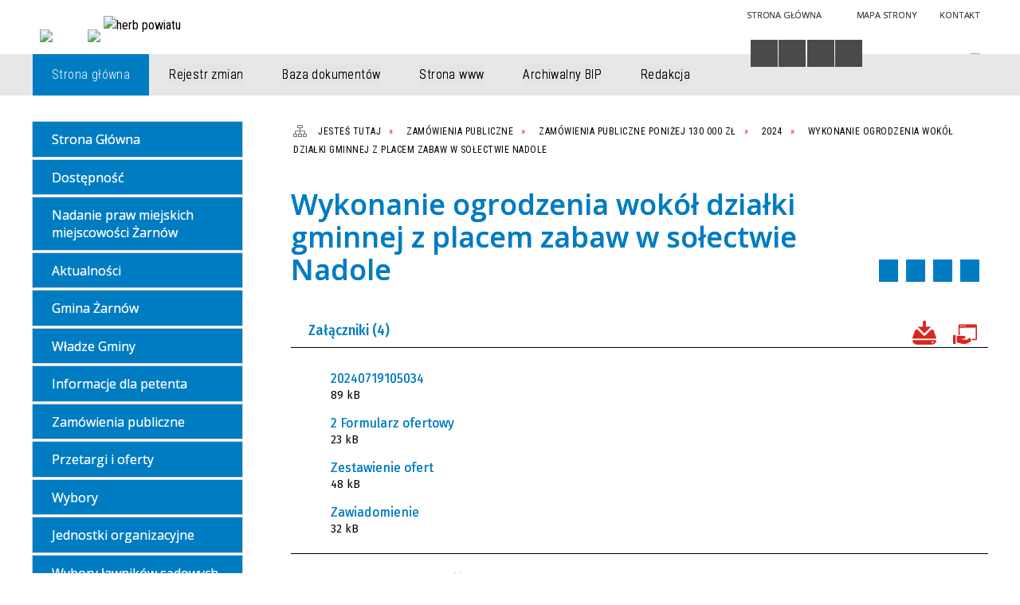

--- FILE ---
content_type: text/html; charset=utf-8
request_url: https://bip.zarnow.eu/strona-3694-wykonanie_ogrodzenia_wokol_dzialki.html
body_size: 28161
content:
<!DOCTYPE html>
<html lang="pl"  itemscope="itemscope" itemtype="http://schema.org/WebPage" xmlns="http://www.w3.org/1999/xhtml">
    <head>
        <!-- METAS - - - - - - - - - - - - - - - - - - - - - - - - - - - - - -->
        <title itemprop="name">Wykonanie ogrodzenia wokół działki gminnej z placem zabaw w sołectwie Nadole - Portal - Gmina Żarnów BIP</title>
<meta http-equiv="Content-Type" content="text/html; charset=utf-8">
	<meta name="title" content="Wykonanie ogrodzenia wokół działki gminnej z placem zabaw w sołectwie Nadole - Portal - Gmina Żarnów BIP">
	<meta name="description" content="Biuletyn Informacji Publicznej Gminy Żarnów">
	<meta name="keywords" content="Gmina Żarnów BIP, Biuletyn Informacji Publicznej Gminy Żarnów">
	<meta name="author" content="CONCEPT Intermedia www.sam3.pl">
	<meta name="robots" content="index, follow">
        <meta name="viewport" content="width=device-width" >        
        <meta name="theme-color" content="#FFFFFF">
        
        <!-- EXTERNALS - - - - - - - - - - - - - - - - - - - - - - - - - - - -->		
        <link rel="shortcut icon" href="/themes/skin_01/images/favicon.ico" >
        <link rel="alternate" type="application/rss+xml"  title="RSS 2.0" href="https://bip.zarnow.eu/aktualnosci.xml">
		
		

        
            
        	<link rel="stylesheet" type="text/css" media="all" href="/themes/skin_01/css/common.css">
	<link rel="stylesheet" type="text/css" media="all" href="/css/concept.gallery.css">
	<link rel="stylesheet" type="text/css" media="all" href="/css/_global.css">
	<link rel="stylesheet" type="text/css" media="screen" href="/wcag_video_player/ableplayer.min.css">
	<link rel="stylesheet" type="text/css" media="all" href="/css/icons_library.css">
	<link rel="stylesheet" type="text/css" media="screen" href="/css/smoothness/jquery-ui-1.9.2.custom.min.css">
	<link rel="stylesheet" type="text/css" media="screen" href="/js/fancyBox/jquery.fancybox.css">
	<link rel="stylesheet" type="text/css" media="print" href="/css/print_strona.css">
	<link rel="stylesheet" type="text/css" media="all" href="/themes/skin_01/css/responsive.css">
	<link rel="stylesheet" type="text/css" media="all" href="/themes/skin_01/css/_multisite.css">
	<link rel="stylesheet" type="text/css" media="all" href="/css/concept-carousel.css">

        <!-- JAVASCRIPTS - - - - - - - - - - - - - - - - - - - - - - - - - - -->
                <script src="/js/jquery/jquery-1.12.4.min.js"></script>
        <script src="/js/jquery/jquery-3.1.1.min.js"></script>
        <script src="/js/jquery/jquery-ui-1.9.2.custom.min.js"></script>
        <script src="/js/hammer.min.js"></script>
        <script src="/js/jquery/jquery.ui.datepicker.min.js"></script> 
        <script src="/js/jquery/jquery-ui-timepicker-addon.min.js"></script> 
        
        <script>
//<![CDATA[
document.write("<style>.zajawka { visibility: hidden; }</style>");
//]]>
</script>        
        
        <!-- cdn for modernizr, if you haven't included it already -->
        <!-- script src="http://cdn.jsdelivr.net/webshim/1.12.4/extras/modernizr-custom.js"></script -->
        <!-- polyfiller file to detect and load polyfills -->
        <!-- script src="http://cdn.jsdelivr.net/webshim/1.12.4/polyfiller.js"></script -->

                <script>
        function get_upload_image_size(dimension)
        {
        if($dimension == 'x')
        return 280;
        else
        return 168;
        }
        </script>
        
        <script src="/js/../themes/skin_01/js/multisite.js"></script>
<script src="/js/menu.min.js"></script>
<script src="/js/functions.js"></script>
<script src="/js/jquery/concept-rotator.js"></script>
<script src="/js/jquery/jquery.easing.1.3.js"></script>
<script src="/js/gsap/TweenMax.min.js"></script>
<script src="/js/gsap/plugins/ScrollToPlugin.min.js"></script>
<script src="/js/gsap/plugins/CSSPlugin.min.js"></script>
<script src="/js/gsap/easing/EasePack.min.js"></script>
<script src="/js/concept.gallery.js?ver=3.0"></script>
<script src="/js/akceslab-ytplayer.js"></script>
<script src="/wcag_video_player/ableplayer.min.js"></script>
<script src="/wcag_video_player/thirdparty/js.cookie.js"></script>
<script src="/js/concept_carousel_v1_0.js"></script>
		
    </head>
        <body class="module-portal action-strona">
       
                <div class="page_title" style="display: none">
            Gmina Żarnów BIP - bip.zarnow.eu
<br><span class="data">Wygenerowano:&nbsp;20-01-2026</span>        </div>
        
        <h1 hidden>Gmina Żarnów BIP - bip.zarnow.eu
</h1>

        <div id="page_content">       
            <div id="overlay" onclick="clear_other_mobile_active_elements();toggle_body_overflow();"></div>
            <div id="page_container">
                <table role="presentation" id="table_1" class="sekcja-paneli" style="width: 100%;">
<tbody>	<tr>
		<td id="PAN_HEAD" class="panel">
			<div>
<div class="wcag_links">
	<div class="links">
		<div class="hidden">
			<a href="#content" data-offset="-300" class="scroll_to">Przejdź do treści</a>
		</div>
		
		<div class="hidden"><div tabindex="0" onclick="jQuery('body').scrollTo('*[id^=\'search_comn_\']'); jQuery('*[id^=\'search_comn_\']').val('').focus();">Przejdź do Wyszukiwarki</div></div>
		<div class="hidden"><a class="mapa_strony" tabindex="0" href="/mapa_strony.html">Przejdź do mapy strony</a></div>
		<div class="hidden"><div tabindex="0" onclick="jQuery('body').scrollTo('*[id^=\'mainMenu_\']'); jQuery(':focusable', jQuery('*[id^=\'mainMenu_\']'))[0].focus();">Przejdź do Menu</div></div>
	</div>
</div>

<script>
	jQuery('.scroll_to').css('cursor' , 'pointer').click(function () {
	var target = jQuery(this).attr('href');
	jQuery('html, body').animate({
	scrollTop: jQuery(target).offset().top -140
	}, 1000);
	});
</script>



        
	

    <div class="miejsce-banerowe logo_w_naglowku " >
        <div class="pole-banerowe noprint" style="flex-grow: 1; " >
<a href="/" target="_self"><img src="/uploads/pub/img_files/img_14377/bip_logo2.png" alt="logo w nagłówku" loading="lazy" title="" onclick="jQuery.ajax({
	type:'POST',
	url:'/banery/click/id/14377.html',
	dataType:'html'})"><span class="baner_title" style="display:none;">logo w nagłówku</span></a></div>
<div class="noprint pole-banerowe">
<script>
    (function(d){
      var s = d.createElement("script");
      /* uncomment the following line to override default position*/
      /* s.setAttribute("data-position", 3);*/
      /* uncomment the following line to override default size (values: small, large)*/
      /* s.setAttribute("data-size", "small");*/
      /* uncomment the following line to override default language (e.g., fr, de, es, he, nl, etc.)*/
      /* s.setAttribute("data-language", "language");*/
      /* uncomment the following line to override color set via widget (e.g., #053f67)*/
       s.setAttribute("data-color", "#007CC2");
      /* uncomment the following line to override type set via widget (1=person, 2=chair, 3=eye, 4=text)*/
      /* s.setAttribute("data-type", "1");*/
      /* s.setAttribute("data-statement_text:", "Our Accessibility Statement");*/
      /* s.setAttribute("data-statement_url", "http://www.example.com/accessibility")";*/
      /* uncomment the following line to override support on mobile devices*/
      /* s.setAttribute("data-mobile", true);*/
      /* uncomment the following line to set custom trigger action for accessibility menu*/
      /* s.setAttribute("data-trigger", "triggerId")*/
      s.setAttribute("data-account", "MsFIrZrGxc");
      s.setAttribute("src", "https://cdn.userway.org/widget.js");
      (d.body || d.head).appendChild(s);
    })(document)
</script>
<noscript>Please ensure Javascript is enabled for purposes of <a href="https://userway.org">website accessibility</a></noscript>
  

</div>
<div class="clr"></div>        </div>




    <div class="miejsce-banerowe logo_w_naglowku_zadokowane puste" >
                </div>




    <div class="miejsce-banerowe herb " >
        <div class="pole-banerowe noprint" style="flex-grow: 1; " >
<a href="/" target="_blank"><img src="/uploads/pub/img_files/img_14384/d9f62e8451ded5ea902be1cef9ef3900e9561ed0.png" alt="Logo - kliknięcie spowoduje otwarcie nowego okna" loading="lazy" title="" onclick="jQuery.ajax({
	type:'POST',
	url:'/banery/click/id/14384.html',
	dataType:'html'})"><span class="baner_title" style="display:none;">Logo</span></a></div>
<div class="pole-banerowe noprint" style="flex-grow: 1; " >
<img src="/uploads/pub/img_files/img_14385/a7941232b2fab458698e9163e7c796f498b93d9a.jpg" alt="herb powiatu" loading="lazy" title="" onclick="jQuery.ajax({
	type:'POST',
	url:'/banery/click/id/14385.html',
	dataType:'html'})"><span class="baner_title" style="display:none;">herb powiatu</span></div>
        </div>




    <div class="miejsce-banerowe ikonki_standardowe " >
        <div class="noprint pole-banerowe">
<div class="topMenu_infobar">
    <div class="links">     

      <a href="/" class="home">Strona Główna</a>
		
      <a href="/mapa_strony.html" class="mapa_strony">Mapa Strony</a>
							
      <a href="/strona-2556-kontakt.html" 
        class="poczta">Kontakt</a>
      
      <div class="cl" style="float: none; height: 0;"></div>
        
    </div>
</div>
</div>
<div class="clr"></div>        </div>


<script>
    function toggleGlobalPause()
    {
        globalPause = !globalPause;
        jQuery(".stop-anim").toggleClass("play");

        var x = jQuery(".stop-anim").text();

        if (x == 'Wznów animacje') {
            jQuery(".stop-anim").text("Zatrzymaj animacje");
            jQuery(".stop-anim").attr("title", "Zatrzymaj animacje");
        } else {
            jQuery(".stop-anim").text("Wznów animacje");
            jQuery(".stop-anim").attr("title", "Wznów animacje");
        }
    }
</script>	

<div class="accesible" >
   <div class="stop-anim" title="Zatrzymaj animacje" tabindex="0" onclick="toggleGlobalPause();">Zatrzymaj animacje</div>
        <div class="wheelchair" title="Informacje o dostępności" onclick="location = ('https://bip.zarnow.eu/strona-1-informacje_o_dostepnosci.html');"></div>
    <div class="deklaracja_dostep" title="Deklaracja dostępności" onclick="location = ('https://bip.zarnow.eu/deklaracja_dostepnosci.html');"></div>
    <div class="deaf" title="Informacje dla niesłyszących" onclick="location = ('https://bip.zarnow.eu/strona-2-informacje_dla_nieslyszacych.html');"></div>
    <div class="contrast" title="Informacje o kontraście" onclick="location = ('https://bip.zarnow.eu/strona-3-informacja_o_kontrascie.html');"></div>
    </div>

<section class="component wyszukiwarka-wrapper " >

            <header class="belka hidden-wcag">
            <h2 class="title"><span>Wyszukiwarka</span></h2>
        </header>
    
    <div class="comn-wyszukiwarka" role="search">
        
        
        <div id="search_box_comn_srch_c3da8751fbd7d3fc1852b3479a1ce447">
            <span class="warning show-delayed">Twoja przeglądarka nie obsługuje JavaScript</span>
        </div>

        <div class="cl"></div>
    </div>

    <script>
//<![CDATA[
jQuery.ajax({
	type:'POST',
	url:'/Common/getSearchAllForm/disp/none/hash_id/comn_srch_c3da8751fbd7d3fc1852b3479a1ce447.html',
	dataType:'html',
	success:function(data, textStatus){jQuery('#search_box_comn_srch_c3da8751fbd7d3fc1852b3479a1ce447').html(data);},
	complete:function(XMLHttpRequest, textStatus){wcagstinks(jQuery("#adv_form")); updateAdvSearchWidth(); jQuery("#adv_form");}})
//]]>
</script>
</section>


    <div class="miejsce-banerowe epupbip " >
        <div class="pole-banerowe noprint" style="flex-grow: 1; " >
<a href="https://www.bip.gov.pl/" target="_blank"><img src="/uploads/pub/img_files/img_14381/bipsmall.png" alt="BIP - kliknięcie spowoduje otwarcie nowego okna" loading="lazy" title="" onclick="jQuery.ajax({
	type:'POST',
	url:'/banery/click/id/14381.html',
	dataType:'html'})"><span class="baner_title" style="display:none;">BIP</span></a></div>
        </div>


<div class="cl"></div>
<nav class="glowneMenu" data-component-name="comn_mainmenu" id="mainMenu_ef93d154999260706f77f3c41b907475-wrapper" aria-labelledby="mainMenu_ef93d154999260706f77f3c41b907475-label">   
    <h2 id="mainMenu_ef93d154999260706f77f3c41b907475-label" class="hidden-wcag">Menu główne 1</h2>
    <div class="okazja_top2"></div>
    <div class="okazja_top3"></div>
            <ul class="mainMenu" id="comn_ef93d154999260706f77f3c41b907475">
         <li class="block block_nr_1" id="comn_ef93d154999260706f77f3c41b907475_pos_1" data-color="#007CC2">
<a target="_self" class="menu-level-1 no-submenu" style="color:#fff; border-color:#007CC2; background: #007CC2;" href="/"><span class="menu_select_left" style="background:#007CC2;"></span><span class="menu_select_right" style="background:#007CC2;"></span><span class="menu_select_bottom" style="background:#007CC2;"></span><span style="background:#007CC2;" class="tytul_menu">Strona główna</span></a>
</li> <li class="block block_nr_2" id="comn_ef93d154999260706f77f3c41b907475_pos_2" data-color="#007CC2">
<a target="_self" class="menu-level-1 no-submenu" style="color:#fff; border-color:#007CC2; background: #007CC2;" href="/rejestr_zmian.html"><span class="menu_select_left" style="background:#007CC2;"></span><span class="menu_select_right" style="background:#007CC2;"></span><span class="menu_select_bottom" style="background:#007CC2;"></span><span style="background:#007CC2;" class="tytul_menu">Rejestr zmian</span></a>
</li> <li class="block block_nr_3" id="comn_ef93d154999260706f77f3c41b907475_pos_3" data-color="#007CC2">
<a target="_self" class="menu-level-1 no-submenu" style="color:#fff; border-color:#007CC2; background: #007CC2;" href="/dokumenty.html"><span class="menu_select_left" style="background:#007CC2;"></span><span class="menu_select_right" style="background:#007CC2;"></span><span class="menu_select_bottom" style="background:#007CC2;"></span><span style="background:#007CC2;" class="tytul_menu">Baza dokumentów</span></a>
</li> <li class="block block_nr_4" id="comn_ef93d154999260706f77f3c41b907475_pos_4" data-color="#007CC2">
<a target="_self" class="menu-level-1 no-submenu" style="color:#fff; border-color:#007CC2; background: #007CC2;" href="https://zarnow.eu/"><span class="menu_select_left" style="background:#007CC2;"></span><span class="menu_select_right" style="background:#007CC2;"></span><span class="menu_select_bottom" style="background:#007CC2;"></span><span style="background:#007CC2;" class="tytul_menu">Strona www</span></a>
</li> <li class="block block_nr_5" id="comn_ef93d154999260706f77f3c41b907475_pos_5" data-color="#007CC2">
<a target="_self" class="menu-level-1 no-submenu" style="color:#fff; border-color:#007CC2; background: #007CC2;" href="http://biparchiwum.zarnow.eu/bip.zarnow.eu/index.html"><span class="menu_select_left" style="background:#007CC2;"></span><span class="menu_select_right" style="background:#007CC2;"></span><span class="menu_select_bottom" style="background:#007CC2;"></span><span style="background:#007CC2;" class="tytul_menu">Archiwalny BIP</span></a>
</li> <li class="block block_nr_6" id="comn_ef93d154999260706f77f3c41b907475_pos_6" data-color="#007CC2">
<a target="_self" class="menu-level-1 no-submenu" style="color:#fff; border-color:#007CC2; background: #007CC2;" href="/strona-3346-redakcja.html"><span class="menu_select_left" style="background:#007CC2;"></span><span class="menu_select_right" style="background:#007CC2;"></span><span class="menu_select_bottom" style="background:#007CC2;"></span><span style="background:#007CC2;" class="tytul_menu">Redakcja</span></a>
</li>        </ul>
		
		                <script>
//<![CDATA[
                var candidate = document.getElementById('comn_ef93d154999260706f77f3c41b907475_pos_1');
                candidate.className += ' sel';
        
//]]>
</script>                <script>
//<![CDATA[
window.onscroll = function() { menuDocking("comn_ef93d154999260706f77f3c41b907475");}; 
//]]>
</script><script>
//<![CDATA[
window.onresize = function() { menuDocking("comn_ef93d154999260706f77f3c41b907475");}; 
//]]>
</script> 		
    </nav>
<div class="cl"></div>			</div>
		</td>
	</tr>
</tbody></table>
<table role="presentation" id="table_2" class="sekcja-paneli" style="width: 100%;">
<tbody>	<tr>
		<td id="PAN_1" class="panel">
			<div>
<div><nav class="component" aria-labelledby="port_389eab1d6e030bc058cfe883bf27edac-label">
    <h2 id="port_389eab1d6e030bc058cfe883bf27edac-label" class="hidden-wcag">Menu modułowe - strony portalowe</h2>
    
    
        <header class="belka" >
            <h2 class="title">
                <span>Menu</span>
            </h2>
        </header> 

        <ul class="portal-menu strony_menu" id="port_389eab1d6e030bc058cfe883bf27edac"><li class="level-1" id="level-1-port_389eab1d6e030bc058cfe883bf27edac-3319" style="background-color: #007CC2; color: #fff;"><a target="_self" href="/strona-3319-strona_glowna.html"><span class="label" style="background: #007CC2; border-color: #007CC2;" title=""></span>Strona Główna</a></li><li class="level-1" id="level-1-port_389eab1d6e030bc058cfe883bf27edac-3852" style="background-color: #007CC2; color: #fff;"><a target="_self" href="/strona-3852-dostepnosc.html"><span class="label" style="background: #007CC2; border-color: #007CC2;" title=""></span>Dostępność</a><span class="menu-toggler" style="display: none;" onclick="show_hideElement('level-2-port_389eab1d6e030bc058cfe883bf27edac-wrapper-3852', this);"><span class="hidden-wcag">pokaż / ukryj podkategorie</span></span><ul class="level-2-wrapper" style="display: none;" id="level-2-port_389eab1d6e030bc058cfe883bf27edac-wrapper-3852"><li class="level-2" id="level-2-port_389eab1d6e030bc058cfe883bf27edac-3853" style="background-color: #007CC2; color: #fff;"><a target="_self" href="/strona-3853-raport_o_stanie_zapewnienia_dostepnosci.html"><span class="label" style="background: #007CC2; border-color: #007CC2;" title=""></span>Raport o stanie zapewnienia dostępności podmiotu publicznego (2025)</a></li></ul></li><li class="level-1" id="level-1-port_389eab1d6e030bc058cfe883bf27edac-3406" style="background-color: #007CC2; color: #fff;"><a target="_self" href="/strona-3406-nadanie_praw_miejskich_miejscowosci.html"><span class="label" style="background: #007CC2; border-color: #007CC2;" title=""></span>Nadanie praw miejskich miejscowości Żarnów</a></li><li class="level-1" id="level-1-port_389eab1d6e030bc058cfe883bf27edac-247" style="background-color: #007CC2; color: #fff;"><a target="_self" href="/strona-247-aktualnosci.html"><span class="label" style="background: #007CC2; border-color: #007CC2;" title=""></span>Aktualności</a><span class="menu-toggler" style="display: none;" onclick="show_hideElement('level-2-port_389eab1d6e030bc058cfe883bf27edac-wrapper-247', this);"><span class="hidden-wcag">pokaż / ukryj podkategorie</span></span><ul class="level-2-wrapper" style="display: none;" id="level-2-port_389eab1d6e030bc058cfe883bf27edac-wrapper-247"><li class="level-2" id="level-2-port_389eab1d6e030bc058cfe883bf27edac-3367" style="background-color: #007CC2; color: #fff;"><a target="_self" href="/strona-3367-ogloszenia.html"><span class="label" style="background: #007CC2; border-color: #007CC2;" title=""></span>Ogłoszenia</a><span class="menu-toggler" style="display: none;" onclick="show_hideElement('level-3-port_389eab1d6e030bc058cfe883bf27edac-wrapper-3367', this);"><span class="hidden-wcag">pokaż / ukryj podstrony</span></span><ul class="level-3-wrapper" style="display: none;" id="level-3-port_389eab1d6e030bc058cfe883bf27edac-wrapper-3367"><li class="level-3" id="level-3-port_389eab1d6e030bc058cfe883bf27edac-3371" style="background-color: #007CC2; color: #fff;"><a target="_self" href="/strona-3371-nabor_pracownikow.html"><span class="label" style="background: #007CC2; border-color: #007CC2;" title=""></span>Nabór pracowników</a><span class="menu-toggler" style="display: none;" onclick="show_hideElement('level-4-port_389eab1d6e030bc058cfe883bf27edac-wrapper-3371', this);"><span class="hidden-wcag">pokaż / ukryj podstrony</span></span><ul class="level-4-wrapper" style="display: none;" id="level-4-port_389eab1d6e030bc058cfe883bf27edac-wrapper-3371"><li class="level-4" id="level-4-port_389eab1d6e030bc058cfe883bf27edac-4041" style="background-color: #007CC2; color: #fff;"><a target="_self" href="/strona-4041-wynik_naboru_na_wolne_stanowisko.html"><span class="label" style="background: #007CC2; border-color: #007CC2;" title=""></span>Wynik naboru na wolne stanowisko urzędnicze - Podinspektor ds. obsługi sekretariatu w Urzędzie Miasta i Gminy w Żarnowie</a></li><li class="level-4" id="level-4-port_389eab1d6e030bc058cfe883bf27edac-3982" style="background-color: #007CC2; color: #fff;"><a target="_self" href="/strona-3982-nabor_na_wolne_stanowisko_kierownicze.html"><span class="label" style="background: #007CC2; border-color: #007CC2;" title=""></span>Nabór na wolne stanowisko kierownicze - Kierownik Klubu Dziecięcego w Żarnowie</a></li></ul></li><li class="level-3" id="level-3-port_389eab1d6e030bc058cfe883bf27edac-3372" style="background-color: #007CC2; color: #fff;"><a target="_self" href="/strona-3372-pozostale_ogloszenia.html"><span class="label" style="background: #007CC2; border-color: #007CC2;" title=""></span>Pozostałe ogłoszenia</a></li><li class="level-3" id="level-3-port_389eab1d6e030bc058cfe883bf27edac-4038" style="background-color: #007CC2; color: #fff;"><a target="_self" href="/strona-4038-projekt_studium_uwarunkowan_i_kierunkow.html"><span class="label" style="background: #007CC2; border-color: #007CC2;" title=""></span>Projekt Studium Uwarunkowań i Kierunków Zagospodarowania Przestrzennego Gminy Żarnów</a></li></ul></li><li class="level-2" id="level-2-port_389eab1d6e030bc058cfe883bf27edac-3368" style="background-color: #007CC2; color: #fff;"><a target="_self" href="/strona-3368-obwieszczenia.html"><span class="label" style="background: #007CC2; border-color: #007CC2;" title=""></span>Obwieszczenia</a><span class="menu-toggler" style="display: none;" onclick="show_hideElement('level-3-port_389eab1d6e030bc058cfe883bf27edac-wrapper-3368', this);"><span class="hidden-wcag">pokaż / ukryj podstrony</span></span><ul class="level-3-wrapper" style="display: none;" id="level-3-port_389eab1d6e030bc058cfe883bf27edac-wrapper-3368"><li class="level-3" id="level-3-port_389eab1d6e030bc058cfe883bf27edac-3369" style="background-color: #007CC2; color: #fff;"><a target="_self" href="/strona-3369-obwieszczenia_dotyczace_srodowiska.html"><span class="label" style="background: #007CC2; border-color: #007CC2;" title=""></span>Obwieszczenia dotyczące środowiska</a></li><li class="level-3" id="level-3-port_389eab1d6e030bc058cfe883bf27edac-3370" style="background-color: #007CC2; color: #fff;"><a target="_self" href="/strona-3370-obwieszczenia_dotyczace.html"><span class="label" style="background: #007CC2; border-color: #007CC2;" title=""></span>Obwieszczenia dotyczące zagospodarowania przestrzennego</a></li><li class="level-3" id="level-3-port_389eab1d6e030bc058cfe883bf27edac-3373" style="background-color: #007CC2; color: #fff;"><a target="_self" href="/strona-3373-pozostale_obwieszczenia.html"><span class="label" style="background: #007CC2; border-color: #007CC2;" title=""></span>Pozostałe obwieszczenia</a></li></ul></li><li class="level-2" id="level-2-port_389eab1d6e030bc058cfe883bf27edac-3555" style="background-color: #007CC2; color: #fff;"><a target="_self" href="/strona-3555-postanowienia.html"><span class="label" style="background: #007CC2; border-color: #007CC2;" title=""></span>Postanowienia</a><span class="menu-toggler" style="display: none;" onclick="show_hideElement('level-3-port_389eab1d6e030bc058cfe883bf27edac-wrapper-3555', this);"><span class="hidden-wcag">pokaż / ukryj podstrony</span></span><ul class="level-3-wrapper" style="display: none;" id="level-3-port_389eab1d6e030bc058cfe883bf27edac-wrapper-3555"><li class="level-3" id="level-3-port_389eab1d6e030bc058cfe883bf27edac-3556" style="background-color: #007CC2; color: #fff;"><a target="_self" href="/strona-3556-postanowienia_srodowiskowe.html"><span class="label" style="background: #007CC2; border-color: #007CC2;" title=""></span>Postanowienia środowiskowe</a><span class="menu-toggler" style="display: none;" onclick="show_hideElement('level-4-port_389eab1d6e030bc058cfe883bf27edac-wrapper-3556', this);"><span class="hidden-wcag">pokaż / ukryj podstrony</span></span><ul class="level-4-wrapper" style="display: none;" id="level-4-port_389eab1d6e030bc058cfe883bf27edac-wrapper-3556"><li class="level-4" id="level-4-port_389eab1d6e030bc058cfe883bf27edac-3557" style="background-color: #007CC2; color: #fff;"><a target="_self" href="/strona-3557-postanowienie_1_2024.html"><span class="label" style="background: #007CC2; border-color: #007CC2;" title=""></span>Postanowienie 1/2024</a></li></ul></li></ul></li><li class="level-2" id="level-2-port_389eab1d6e030bc058cfe883bf27edac-3374" style="background-color: #007CC2; color: #fff;"><a target="_self" href="/strona-3374-zawiadomienia.html"><span class="label" style="background: #007CC2; border-color: #007CC2;" title=""></span>Zawiadomienia</a></li></ul></li><li class="level-1" id="level-1-port_389eab1d6e030bc058cfe883bf27edac-3352" style="background-color: #007CC2; color: #fff;"><a target="_self" href="/strona-3352-gmina_zarnow.html"><span class="label" style="background: #007CC2; border-color: #007CC2;" title=""></span>Gmina Żarnów</a><span class="menu-toggler" style="display: none;" onclick="show_hideElement('level-2-port_389eab1d6e030bc058cfe883bf27edac-wrapper-3352', this);"><span class="hidden-wcag">pokaż / ukryj podkategorie</span></span><ul class="level-2-wrapper" style="display: none;" id="level-2-port_389eab1d6e030bc058cfe883bf27edac-wrapper-3352"><li class="level-2" id="level-2-port_389eab1d6e030bc058cfe883bf27edac-3350" style="background-color: #007CC2; color: #fff;"><a target="_self" href="/strona-3350-solectwa_gminy_zarnow.html"><span class="label" style="background: #007CC2; border-color: #007CC2;" title=""></span>Sołectwa Gminy Żarnów</a></li><li class="level-2" id="level-2-port_389eab1d6e030bc058cfe883bf27edac-3359" style="background-color: #007CC2; color: #fff;"><a target="_self" href="/strona-3359-budzet_gminy.html"><span class="label" style="background: #007CC2; border-color: #007CC2;" title=""></span>Budżet Gminy</a><span class="menu-toggler" style="display: none;" onclick="show_hideElement('level-3-port_389eab1d6e030bc058cfe883bf27edac-wrapper-3359', this);"><span class="hidden-wcag">pokaż / ukryj podstrony</span></span><ul class="level-3-wrapper" style="display: none;" id="level-3-port_389eab1d6e030bc058cfe883bf27edac-wrapper-3359"><li class="level-3" id="level-3-port_389eab1d6e030bc058cfe883bf27edac-3360" style="background-color: #007CC2; color: #fff;"><a target="_self" href="/strona-3360-uchwaly_budzetowe.html"><span class="label" style="background: #007CC2; border-color: #007CC2;" title=""></span>Uchwały budżetowe</a><span class="menu-toggler" style="display: none;" onclick="show_hideElement('level-4-port_389eab1d6e030bc058cfe883bf27edac-wrapper-3360', this);"><span class="hidden-wcag">pokaż / ukryj podstrony</span></span><ul class="level-4-wrapper" style="display: none;" id="level-4-port_389eab1d6e030bc058cfe883bf27edac-wrapper-3360"><li class="level-4" id="level-4-port_389eab1d6e030bc058cfe883bf27edac-3362" style="background-color: #007CC2; color: #fff;"><a target="_self" href="/strona-3362-uchwaly_budzetowe_2023_rok.html"><span class="label" style="background: #007CC2; border-color: #007CC2;" title=""></span>Uchwały budżetowe - 2023 rok</a></li></ul></li><li class="level-3" id="level-3-port_389eab1d6e030bc058cfe883bf27edac-3361" style="background-color: #007CC2; color: #fff;"><a target="_self" href="/strona-3361-opinie_rio.html"><span class="label" style="background: #007CC2; border-color: #007CC2;" title=""></span>Opinie RIO</a></li><li class="level-3" id="level-3-port_389eab1d6e030bc058cfe883bf27edac-3542" style="background-color: #007CC2; color: #fff;"><a target="_self" href="/strona-3542-sprawozdania.html"><span class="label" style="background: #007CC2; border-color: #007CC2;" title=""></span>Sprawozdania</a><span class="menu-toggler" style="display: none;" onclick="show_hideElement('level-4-port_389eab1d6e030bc058cfe883bf27edac-wrapper-3542', this);"><span class="hidden-wcag">pokaż / ukryj podstrony</span></span><ul class="level-4-wrapper" style="display: none;" id="level-4-port_389eab1d6e030bc058cfe883bf27edac-wrapper-3542"><li class="level-4" id="level-4-port_389eab1d6e030bc058cfe883bf27edac-3875" style="background-color: #007CC2; color: #fff;"><a target="_self" href="/strona-3875-2025.html"><span class="label" style="background: #007CC2; border-color: #007CC2;" title=""></span>2025</a><span class="menu-toggler" style="display: none;" onclick="show_hideElement('level-5-port_389eab1d6e030bc058cfe883bf27edac-wrapper-3875', this);"><span class="hidden-wcag">pokaż / ukryj podstrony</span></span><ul class="level-5-wrapper" style="display: none;" id="level-5-port_389eab1d6e030bc058cfe883bf27edac-wrapper-3875"><li class="level-5" id="level-5-port_389eab1d6e030bc058cfe883bf27edac-3876" style="background-color: #007CC2; color: #fff;"><a target="_self" href="/strona-3876-i_kwartal_2025_r.html"><span class="label" style="background: #007CC2; border-color: #007CC2;" title=""></span> I kwartał 2025 r.</a></li><li class="level-5" id="level-5-port_389eab1d6e030bc058cfe883bf27edac-3960" style="background-color: #007CC2; color: #fff;"><a target="_self" href="/strona-3960-ii_kwartal_2025_r.html"><span class="label" style="background: #007CC2; border-color: #007CC2;" title=""></span> II kwartał 2025 r.</a></li><li class="level-5" id="level-5-port_389eab1d6e030bc058cfe883bf27edac-4044" style="background-color: #007CC2; color: #fff;"><a target="_self" href="/strona-4044-iii_kwartal_2025_r.html"><span class="label" style="background: #007CC2; border-color: #007CC2;" title=""></span> III kwartał 2025 r.</a></li></ul></li><li class="level-4" id="level-4-port_389eab1d6e030bc058cfe883bf27edac-3603" style="background-color: #007CC2; color: #fff;"><a target="_self" href="/strona-3603-2024.html"><span class="label" style="background: #007CC2; border-color: #007CC2;" title=""></span>2024</a><span class="menu-toggler" style="display: none;" onclick="show_hideElement('level-5-port_389eab1d6e030bc058cfe883bf27edac-wrapper-3603', this);"><span class="hidden-wcag">pokaż / ukryj podstrony</span></span><ul class="level-5-wrapper" style="display: none;" id="level-5-port_389eab1d6e030bc058cfe883bf27edac-wrapper-3603"><li class="level-5" id="level-5-port_389eab1d6e030bc058cfe883bf27edac-3882" style="background-color: #007CC2; color: #fff;"><a target="_self" href="/strona-3882-sprawozdania_finansowe_za_2024_rok.html"><span class="label" style="background: #007CC2; border-color: #007CC2;" title=""></span>Sprawozdania finansowe za 2024 rok - Gmina Żarnów</a></li><li class="level-5" id="level-5-port_389eab1d6e030bc058cfe883bf27edac-3880" style="background-color: #007CC2; color: #fff;"><a target="_self" href="/strona-3880-sprawozdania_finansowe_za_2024_rok.html"><span class="label" style="background: #007CC2; border-color: #007CC2;" title=""></span>Sprawozdania finansowe za 2024 rok - Urząd Miasta i Gminy w Żarnowie</a><span class="menu-toggler" style="display: none;" onclick="show_hideElement('level-6-port_389eab1d6e030bc058cfe883bf27edac-wrapper-3880', this);"><span class="hidden-wcag">pokaż / ukryj podstrony</span></span><ul class="level-6-wrapper" style="display: none;" id="level-6-port_389eab1d6e030bc058cfe883bf27edac-wrapper-3880"><li class="level-6" id="level-6-port_389eab1d6e030bc058cfe883bf27edac-3881" style="background-color: #007CC2; color: #fff;"><a target="_self" href="/strona-3881-sprawozdania_finansowe_za_2024_rok.html"><span class="label" style="background: #007CC2; border-color: #007CC2;" title=""></span>Sprawozdania finansowe za 2024 rok - Urząd Miasta i Gminy w Żarnowie - korekta nr 1</a></li></ul></li><li class="level-5" id="level-5-port_389eab1d6e030bc058cfe883bf27edac-3604" style="background-color: #007CC2; color: #fff;"><a target="_self" href="/strona-3604-i_kwartal_2024_r.html"><span class="label" style="background: #007CC2; border-color: #007CC2;" title=""></span>I kwartał 2024 r.</a></li><li class="level-5" id="level-5-port_389eab1d6e030bc058cfe883bf27edac-3699" style="background-color: #007CC2; color: #fff;"><a target="_self" href="/strona-3699-ii_kwartal_2024_r.html"><span class="label" style="background: #007CC2; border-color: #007CC2;" title=""></span>II kwartał 2024 r.</a></li><li class="level-5" id="level-5-port_389eab1d6e030bc058cfe883bf27edac-3760" style="background-color: #007CC2; color: #fff;"><a target="_self" href="/strona-3760-iii_kwartal_2024_r.html"><span class="label" style="background: #007CC2; border-color: #007CC2;" title=""></span>III kwartał 2024 r.</a></li><li class="level-5" id="level-5-port_389eab1d6e030bc058cfe883bf27edac-3841" style="background-color: #007CC2; color: #fff;"><a target="_self" href="/strona-3841-iv_kwartal_2024.html"><span class="label" style="background: #007CC2; border-color: #007CC2;" title=""></span>IV kwartał 2024</a></li></ul></li><li class="level-4" id="level-4-port_389eab1d6e030bc058cfe883bf27edac-3543" style="background-color: #007CC2; color: #fff;"><a target="_self" href="/strona-3543-2023.html"><span class="label" style="background: #007CC2; border-color: #007CC2;" title=""></span>2023</a><span class="menu-toggler" style="display: none;" onclick="show_hideElement('level-5-port_389eab1d6e030bc058cfe883bf27edac-wrapper-3543', this);"><span class="hidden-wcag">pokaż / ukryj podstrony</span></span><ul class="level-5-wrapper" style="display: none;" id="level-5-port_389eab1d6e030bc058cfe883bf27edac-wrapper-3543"><li class="level-5" id="level-5-port_389eab1d6e030bc058cfe883bf27edac-3544" style="background-color: #007CC2; color: #fff;"><a target="_self" href="/strona-3544-i_kwartal.html"><span class="label" style="background: #007CC2; border-color: #007CC2;" title=""></span>I kwartał</a></li><li class="level-5" id="level-5-port_389eab1d6e030bc058cfe883bf27edac-3545" style="background-color: #007CC2; color: #fff;"><a target="_self" href="/strona-3545-ii_kwartal.html"><span class="label" style="background: #007CC2; border-color: #007CC2;" title=""></span>II kwartał</a></li><li class="level-5" id="level-5-port_389eab1d6e030bc058cfe883bf27edac-3546" style="background-color: #007CC2; color: #fff;"><a target="_self" href="/strona-3546-iii_kwartal.html"><span class="label" style="background: #007CC2; border-color: #007CC2;" title=""></span>III kwartał</a></li><li class="level-5" id="level-5-port_389eab1d6e030bc058cfe883bf27edac-3547" style="background-color: #007CC2; color: #fff;"><a target="_self" href="/strona-3547-iv_kwartal.html"><span class="label" style="background: #007CC2; border-color: #007CC2;" title=""></span>IV kwartał</a></li></ul></li></ul></li></ul></li><li class="level-2" id="level-2-port_389eab1d6e030bc058cfe883bf27edac-3364" style="background-color: #007CC2; color: #fff;"><a target="_self" href="/strona-3364-raport_o_stanie_gminy_zarnow.html"><span class="label" style="background: #007CC2; border-color: #007CC2;" title=""></span>Raport o stanie Gminy Żarnów</a><span class="menu-toggler" style="display: none;" onclick="show_hideElement('level-3-port_389eab1d6e030bc058cfe883bf27edac-wrapper-3364', this);"><span class="hidden-wcag">pokaż / ukryj podstrony</span></span><ul class="level-3-wrapper" style="display: none;" id="level-3-port_389eab1d6e030bc058cfe883bf27edac-wrapper-3364"><li class="level-3" id="level-3-port_389eab1d6e030bc058cfe883bf27edac-3917" style="background-color: #007CC2; color: #fff;"><a target="_self" href="/strona-3917-raport_o_stanie_gminy_zarnow_za_2024_rok.html"><span class="label" style="background: #007CC2; border-color: #007CC2;" title=""></span> Raport o stanie Gminy Żarnów za 2024 rok</a></li><li class="level-3" id="level-3-port_389eab1d6e030bc058cfe883bf27edac-3643" style="background-color: #007CC2; color: #fff;"><a target="_self" href="/strona-3643-raport_o_stanie_gminy_zarnow_za_2023_rok.html"><span class="label" style="background: #007CC2; border-color: #007CC2;" title=""></span>Raport o stanie Gminy Żarnów za 2023 rok</a></li><li class="level-3" id="level-3-port_389eab1d6e030bc058cfe883bf27edac-3366" style="background-color: #007CC2; color: #fff;"><a target="_self" href="/strona-3366-raport_o_stanie_gminy_zarnow_za_2022_rok.html"><span class="label" style="background: #007CC2; border-color: #007CC2;" title=""></span>Raport o stanie Gminy Żarnów za 2022 rok</a></li><li class="level-3" id="level-3-port_389eab1d6e030bc058cfe883bf27edac-3365" style="background-color: #007CC2; color: #fff;"><a target="_self" href="/strona-3365-raport_o_stanie_gminy_zarnow_za_2021_rok.html"><span class="label" style="background: #007CC2; border-color: #007CC2;" title=""></span>Raport o stanie Gminy Żarnów za 2021 rok</a></li></ul></li><li class="level-2" id="level-2-port_389eab1d6e030bc058cfe883bf27edac-3380" style="background-color: #007CC2; color: #fff;"><a target="_self" href="/strona-3380-organizacje_pozarzadowe.html"><span class="label" style="background: #007CC2; border-color: #007CC2;" title=""></span>Organizacje pozarządowe</a><span class="menu-toggler" style="display: none;" onclick="show_hideElement('level-3-port_389eab1d6e030bc058cfe883bf27edac-wrapper-3380', this);"><span class="hidden-wcag">pokaż / ukryj podstrony</span></span><ul class="level-3-wrapper" style="display: none;" id="level-3-port_389eab1d6e030bc058cfe883bf27edac-wrapper-3380"><li class="level-3" id="level-3-port_389eab1d6e030bc058cfe883bf27edac-3381" style="background-color: #007CC2; color: #fff;"><a target="_self" href="/strona-3381-stowarzyszenia.html"><span class="label" style="background: #007CC2; border-color: #007CC2;" title=""></span>Stowarzyszenia</a></li><li class="level-3" id="level-3-port_389eab1d6e030bc058cfe883bf27edac-3382" style="background-color: #007CC2; color: #fff;"><a target="_self" href="/strona-3382-gminna_rada_dzialalnosci_pozytku.html"><span class="label" style="background: #007CC2; border-color: #007CC2;" title=""></span>Gminna Rada Działalności Pożytku Publicznego</a></li><li class="level-3" id="level-3-port_389eab1d6e030bc058cfe883bf27edac-3464" style="background-color: #007CC2; color: #fff;"><a target="_self" href="/strona-3464-zadania_publiczne.html"><span class="label" style="background: #007CC2; border-color: #007CC2;" title=""></span>Zadania publiczne</a><span class="menu-toggler" style="display: none;" onclick="show_hideElement('level-4-port_389eab1d6e030bc058cfe883bf27edac-wrapper-3464', this);"><span class="hidden-wcag">pokaż / ukryj podstrony</span></span><ul class="level-4-wrapper" style="display: none;" id="level-4-port_389eab1d6e030bc058cfe883bf27edac-wrapper-3464"><li class="level-4" id="level-4-port_389eab1d6e030bc058cfe883bf27edac-4070" style="background-color: #007CC2; color: #fff;"><a target="_self" href="/strona-4070-uproszczona_oferta_na_realizacje.html"><span class="label" style="background: #007CC2; border-color: #007CC2;" title=""></span>Uproszczona oferta na realizację zadania publicznego z dnia 18.12.2025 </a></li><li class="level-4" id="level-4-port_389eab1d6e030bc058cfe883bf27edac-4068" style="background-color: #007CC2; color: #fff;"><a target="_self" href="/strona-4068-uproszczona_oferta_na_realizacje.html"><span class="label" style="background: #007CC2; border-color: #007CC2;" title=""></span>Uproszczona oferta na realizację zadania publicznego z dnia 12.12.2025</a></li><li class="level-4" id="level-4-port_389eab1d6e030bc058cfe883bf27edac-4067" style="background-color: #007CC2; color: #fff;"><a target="_self" href="/strona-4067-uproszczona_oferta_na_realizacje.html"><span class="label" style="background: #007CC2; border-color: #007CC2;" title=""></span>Uproszczona oferta na realizację zadania publicznego z dnia 12.12.2025</a></li></ul></li><li class="level-3" id="level-3-port_389eab1d6e030bc058cfe883bf27edac-3578" style="background-color: #007CC2; color: #fff;"><a target="_self" href="/strona-3578-sprawozdania_z_realizacji_programu.html"><span class="label" style="background: #007CC2; border-color: #007CC2;" title=""></span>Sprawozdania z realizacji programu współpracy z organizacjami pozarządowymi</a></li></ul></li><li class="level-2" id="level-2-port_389eab1d6e030bc058cfe883bf27edac-3320" style="background-color: #007CC2; color: #fff;"><a target="_self" href="/strona-3320-struktura_organizacyjna_urzedu_miasta_i.html"><span class="label" style="background: #007CC2; border-color: #007CC2;" title=""></span>Struktura Organizacyjna Urzędu Miasta i Gminy</a><span class="menu-toggler" style="display: none;" onclick="show_hideElement('level-3-port_389eab1d6e030bc058cfe883bf27edac-wrapper-3320', this);"><span class="hidden-wcag">pokaż / ukryj podstrony</span></span><ul class="level-3-wrapper" style="display: none;" id="level-3-port_389eab1d6e030bc058cfe883bf27edac-wrapper-3320"><li class="level-3" id="level-3-port_389eab1d6e030bc058cfe883bf27edac-3321" style="background-color: #007CC2; color: #fff;"><a target="_self" href="/strona-3321-burmistrz_miasta_i_gminy.html"><span class="label" style="background: #007CC2; border-color: #007CC2;" title=""></span>Burmistrz Miasta i Gminy</a></li><li class="level-3" id="level-3-port_389eab1d6e030bc058cfe883bf27edac-3322" style="background-color: #007CC2; color: #fff;"><a target="_self" href="/strona-3322-zastepca_burmistrza_miasta_i_gminy.html"><span class="label" style="background: #007CC2; border-color: #007CC2;" title=""></span>Zastępca Burmistrza Miasta i Gminy</a></li><li class="level-3" id="level-3-port_389eab1d6e030bc058cfe883bf27edac-3323" style="background-color: #007CC2; color: #fff;"><a target="_self" href="/strona-3323-sekretarz_miasta_i_gminy.html"><span class="label" style="background: #007CC2; border-color: #007CC2;" title=""></span>Sekretarz Miasta i Gminy</a></li><li class="level-3" id="level-3-port_389eab1d6e030bc058cfe883bf27edac-3324" style="background-color: #007CC2; color: #fff;"><a target="_self" href="/strona-3324-skarbnik_miasta_i_gminy.html"><span class="label" style="background: #007CC2; border-color: #007CC2;" title=""></span>Skarbnik Miasta i Gminy</a></li><li class="level-3" id="level-3-port_389eab1d6e030bc058cfe883bf27edac-3325" style="background-color: #007CC2; color: #fff;"><a target="_self" href="/strona-3325-referat_organizacyjno_spoleczny.html"><span class="label" style="background: #007CC2; border-color: #007CC2;" title=""></span>Referat Organizacyjno-Społeczny</a></li><li class="level-3" id="level-3-port_389eab1d6e030bc058cfe883bf27edac-3326" style="background-color: #007CC2; color: #fff;"><a target="_self" href="/strona-3326-referat_planowania_przestrzennego.html"><span class="label" style="background: #007CC2; border-color: #007CC2;" title=""></span>Referat Planowania Przestrzennego, Ochrony Środowiska, Rolnictwa i Gospodarki Nieruchomościami Gminy</a></li><li class="level-3" id="level-3-port_389eab1d6e030bc058cfe883bf27edac-3912" style="background-color: #007CC2; color: #fff;"><a target="_self" href="/strona-3912-referat_gospodarki_komunalnej_i_wodno.html"><span class="label" style="background: #007CC2; border-color: #007CC2;" title=""></span>Referat Gospodarki Komunalnej i Wodno-Kanalizacyjnej Gminy</a></li><li class="level-3" id="level-3-port_389eab1d6e030bc058cfe883bf27edac-3327" style="background-color: #007CC2; color: #fff;"><a target="_self" href="/strona-3327-referat_inwestycji_i_zamowien.html"><span class="label" style="background: #007CC2; border-color: #007CC2;" title=""></span>Referat Inwestycji i Zamówień Publicznych</a></li><li class="level-3" id="level-3-port_389eab1d6e030bc058cfe883bf27edac-3328" style="background-color: #007CC2; color: #fff;"><a target="_self" href="/strona-3328-referat_finansowo_podatkowy.html"><span class="label" style="background: #007CC2; border-color: #007CC2;" title=""></span>Referat Finansowo-Podatkowy</a></li><li class="level-3" id="level-3-port_389eab1d6e030bc058cfe883bf27edac-3330" style="background-color: #007CC2; color: #fff;"><a target="_self" href="/strona-3330-referat_rozwoju_strategicznego_gminy_i.html"><span class="label" style="background: #007CC2; border-color: #007CC2;" title=""></span>Referat Rozwoju Strategicznego Gminy i Pozyskiwania Środków Zewnętrznych</a></li><li class="level-3" id="level-3-port_389eab1d6e030bc058cfe883bf27edac-3336" style="background-color: #007CC2; color: #fff;"><a target="_self" href="/strona-3336-urzad_stanu_cywilnego.html"><span class="label" style="background: #007CC2; border-color: #007CC2;" title=""></span>Urząd Stanu Cywilnego</a></li><li class="level-3" id="level-3-port_389eab1d6e030bc058cfe883bf27edac-3331" style="background-color: #007CC2; color: #fff;"><a target="_self" href="/strona-3331-ewidencja_ludnosci_i_dowody_osobiste.html"><span class="label" style="background: #007CC2; border-color: #007CC2;" title=""></span>Ewidencja Ludności i Dowody Osobiste</a></li><li class="level-3" id="level-3-port_389eab1d6e030bc058cfe883bf27edac-3332" style="background-color: #007CC2; color: #fff;"><a target="_self" href="/strona-3332-stanowisko_ds_wojskowych_i_obronnych.html"><span class="label" style="background: #007CC2; border-color: #007CC2;" title=""></span>Stanowisko ds. Wojskowych i Obronnych</a></li><li class="level-3" id="level-3-port_389eab1d6e030bc058cfe883bf27edac-3333" style="background-color: #007CC2; color: #fff;"><a target="_self" href="/strona-3333-stanowisko_ds_obslugi_prawnej.html"><span class="label" style="background: #007CC2; border-color: #007CC2;" title=""></span>Stanowisko ds. Obsługi Prawnej</a></li><li class="level-3" id="level-3-port_389eab1d6e030bc058cfe883bf27edac-3334" style="background-color: #007CC2; color: #fff;"><a target="_self" href="/strona-3334-inspektor_ochrony_danych_osobowych.html"><span class="label" style="background: #007CC2; border-color: #007CC2;" title=""></span>Inspektor Ochrony Danych Osobowych</a></li><li class="level-3" id="level-3-port_389eab1d6e030bc058cfe883bf27edac-3335" style="background-color: #007CC2; color: #fff;"><a target="_self" href="/strona-3335-pelnomocnik_ds_ochrony_informacji.html"><span class="label" style="background: #007CC2; border-color: #007CC2;" title=""></span>Pełnomocnik ds. Ochrony Informacji Niejawnych</a></li><li class="level-3" id="level-3-port_389eab1d6e030bc058cfe883bf27edac-3913" style="background-color: #007CC2; color: #fff;"><a target="_self" href="/strona-3913-audytor_wewnetrzny.html"><span class="label" style="background: #007CC2; border-color: #007CC2;" title=""></span>Audytor wewnętrzny</a></li><li class="level-3" id="level-3-port_389eab1d6e030bc058cfe883bf27edac-3914" style="background-color: #007CC2; color: #fff;"><a target="_self" href="/strona-3914-koordynator_ds_dostepnosci.html"><span class="label" style="background: #007CC2; border-color: #007CC2;" title=""></span>Koordynator ds. dostępności</a></li></ul></li><li class="level-2" id="level-2-port_389eab1d6e030bc058cfe883bf27edac-3400" style="background-color: #007CC2; color: #fff;"><a target="_self" href="/strona-3400-prawo_lokalne.html"><span class="label" style="background: #007CC2; border-color: #007CC2;" title=""></span>Prawo lokalne</a><span class="menu-toggler" style="display: none;" onclick="show_hideElement('level-3-port_389eab1d6e030bc058cfe883bf27edac-wrapper-3400', this);"><span class="hidden-wcag">pokaż / ukryj podstrony</span></span><ul class="level-3-wrapper" style="display: none;" id="level-3-port_389eab1d6e030bc058cfe883bf27edac-wrapper-3400"><li class="level-3" id="level-3-port_389eab1d6e030bc058cfe883bf27edac-3401" style="background-color: #007CC2; color: #fff;"><a target="_self" href="/strona-3401-uchwaly.html"><span class="label" style="background: #007CC2; border-color: #007CC2;" title=""></span>Uchwały</a><span class="menu-toggler" style="display: none;" onclick="show_hideElement('level-4-port_389eab1d6e030bc058cfe883bf27edac-wrapper-3401', this);"><span class="hidden-wcag">pokaż / ukryj podstrony</span></span><ul class="level-4-wrapper" style="display: none;" id="level-4-port_389eab1d6e030bc058cfe883bf27edac-wrapper-3401"><li class="level-4" id="level-4-port_389eab1d6e030bc058cfe883bf27edac-3402" style="background-color: #007CC2; color: #fff;"><a target="_self" href="/strona-3402-uchwaly_z_2023_r.html"><span class="label" style="background: #007CC2; border-color: #007CC2;" title=""></span>Uchwały z 2023 r.</a></li></ul></li><li class="level-3" id="level-3-port_389eab1d6e030bc058cfe883bf27edac-3403" style="background-color: #007CC2; color: #fff;"><a target="_self" href="/strona-3403-zarzadzenia.html"><span class="label" style="background: #007CC2; border-color: #007CC2;" title=""></span>Zarządzenia</a><span class="menu-toggler" style="display: none;" onclick="show_hideElement('level-4-port_389eab1d6e030bc058cfe883bf27edac-wrapper-3403', this);"><span class="hidden-wcag">pokaż / ukryj podstrony</span></span><ul class="level-4-wrapper" style="display: none;" id="level-4-port_389eab1d6e030bc058cfe883bf27edac-wrapper-3403"><li class="level-4" id="level-4-port_389eab1d6e030bc058cfe883bf27edac-3404" style="background-color: #007CC2; color: #fff;"><a target="_self" href="/strona-3404-zarzadzenia_z_2023_r.html"><span class="label" style="background: #007CC2; border-color: #007CC2;" title=""></span>Zarządzenia z 2023 r.</a></li></ul></li></ul></li></ul></li><li class="level-1" id="level-1-port_389eab1d6e030bc058cfe883bf27edac-3338" style="background-color: #007CC2; color: #fff;"><a target="_self" href="/strona-3338-wladze_gminy.html"><span class="label" style="background: #007CC2; border-color: #007CC2;" title=""></span>Władze Gminy</a><span class="menu-toggler" style="display: none;" onclick="show_hideElement('level-2-port_389eab1d6e030bc058cfe883bf27edac-wrapper-3338', this);"><span class="hidden-wcag">pokaż / ukryj podkategorie</span></span><ul class="level-2-wrapper" style="display: none;" id="level-2-port_389eab1d6e030bc058cfe883bf27edac-wrapper-3338"><li class="level-2" id="level-2-port_389eab1d6e030bc058cfe883bf27edac-3339" style="background-color: #007CC2; color: #fff;"><a target="_self" href="/strona-3339-burmistrz_miasta_i_gminy_zarnow.html"><span class="label" style="background: #007CC2; border-color: #007CC2;" title=""></span>Burmistrz Miasta i Gminy Żarnów</a></li><li class="level-2" id="level-2-port_389eab1d6e030bc058cfe883bf27edac-3340" style="background-color: #007CC2; color: #fff;"><a target="_self" href="/strona-3340-zastepca_burmistrza.html"><span class="label" style="background: #007CC2; border-color: #007CC2;" title=""></span>Zastępca Burmistrza</a></li><li class="level-2" id="level-2-port_389eab1d6e030bc058cfe883bf27edac-3341" style="background-color: #007CC2; color: #fff;"><a target="_self" href="/strona-3341-sekretarz_gminy_zarnow.html"><span class="label" style="background: #007CC2; border-color: #007CC2;" title=""></span>Sekretarz Gminy Żarnów</a></li><li class="level-2" id="level-2-port_389eab1d6e030bc058cfe883bf27edac-3342" style="background-color: #007CC2; color: #fff;"><a target="_self" href="/strona-3342-skarbnik_gminy_zarnow.html"><span class="label" style="background: #007CC2; border-color: #007CC2;" title=""></span>Skarbnik Gminy Żarnów</a></li><li class="level-2" id="level-2-port_389eab1d6e030bc058cfe883bf27edac-3343" style="background-color: #007CC2; color: #fff;"><a target="_self" href="/strona-3343-rada_miejska_w_zarnowie.html"><span class="label" style="background: #007CC2; border-color: #007CC2;" title=""></span>Rada Miejska w Żarnowie</a><span class="menu-toggler" style="display: none;" onclick="show_hideElement('level-3-port_389eab1d6e030bc058cfe883bf27edac-wrapper-3343', this);"><span class="hidden-wcag">pokaż / ukryj podstrony</span></span><ul class="level-3-wrapper" style="display: none;" id="level-3-port_389eab1d6e030bc058cfe883bf27edac-wrapper-3343"><li class="level-3" id="level-3-port_389eab1d6e030bc058cfe883bf27edac-3613" style="background-color: #007CC2; color: #fff;"><a target="_self" href="/strona-3613-kadencja_2024_2029.html"><span class="label" style="background: #007CC2; border-color: #007CC2;" title=""></span>Kadencja 2024-2029</a><span class="menu-toggler" style="display: none;" onclick="show_hideElement('level-4-port_389eab1d6e030bc058cfe883bf27edac-wrapper-3613', this);"><span class="hidden-wcag">pokaż / ukryj podstrony</span></span><ul class="level-4-wrapper" style="display: none;" id="level-4-port_389eab1d6e030bc058cfe883bf27edac-wrapper-3613"><li class="level-4" id="level-4-port_389eab1d6e030bc058cfe883bf27edac-3614" style="background-color: #007CC2; color: #fff;"><a target="_self" href="/strona-3614-sklad_rady_miejskiej_w_zarnowie.html"><span class="label" style="background: #007CC2; border-color: #007CC2;" title=""></span>Skład Rady Miejskiej w Żarnowie</a></li><li class="level-4" id="level-4-port_389eab1d6e030bc058cfe883bf27edac-3615" style="background-color: #007CC2; color: #fff;"><a target="_self" href="/strona-3615-sesje_rady_miejskiej.html"><span class="label" style="background: #007CC2; border-color: #007CC2;" title=""></span>Sesje Rady Miejskiej</a><span class="menu-toggler" style="display: none;" onclick="show_hideElement('level-5-port_389eab1d6e030bc058cfe883bf27edac-wrapper-3615', this);"><span class="hidden-wcag">pokaż / ukryj podstrony</span></span><ul class="level-5-wrapper" style="display: none;" id="level-5-port_389eab1d6e030bc058cfe883bf27edac-wrapper-3615"><li class="level-5" id="level-5-port_389eab1d6e030bc058cfe883bf27edac-3616" style="background-color: #007CC2; color: #fff;"><a target="_self" href="/strona-3616-zaproszenia_na_sesje.html"><span class="label" style="background: #007CC2; border-color: #007CC2;" title=""></span>Zaproszenia na sesje</a></li><li class="level-5" id="level-5-port_389eab1d6e030bc058cfe883bf27edac-3617" style="background-color: #007CC2; color: #fff;"><a target="_self" href="/strona-3617-transmisje_sesji.html"><span class="label" style="background: #007CC2; border-color: #007CC2;" title=""></span>Transmisje sesji</a></li></ul></li><li class="level-4" id="level-4-port_389eab1d6e030bc058cfe883bf27edac-3657" style="background-color: #007CC2; color: #fff;"><a target="_self" href="/strona-3657-zaproszenia_na_posiedzenia_komisji.html"><span class="label" style="background: #007CC2; border-color: #007CC2;" title=""></span>Zaproszenia na Posiedzenia Komisji</a><span class="menu-toggler" style="display: none;" onclick="show_hideElement('level-5-port_389eab1d6e030bc058cfe883bf27edac-wrapper-3657', this);"><span class="hidden-wcag">pokaż / ukryj podstrony</span></span><ul class="level-5-wrapper" style="display: none;" id="level-5-port_389eab1d6e030bc058cfe883bf27edac-wrapper-3657"><li class="level-5" id="level-5-port_389eab1d6e030bc058cfe883bf27edac-4083" style="background-color: #007CC2; color: #fff;"><a target="_self" href="/strona-4083-zapraszamy_na_posiedzenie_komisji_skarg.html"><span class="label" style="background: #007CC2; border-color: #007CC2;" title=""></span>Zapraszamy na posiedzenie Komisji Skarg, Wniosków i Petycji Rady Miejskiej w Żarnowie, które odbędzie się 23 stycznia 2026 roku (piątek) o godz. 9:30 w sali konferencyjnej Urzędu Miasta i Gminy w Żarnowie.</a></li><li class="level-5" id="level-5-port_389eab1d6e030bc058cfe883bf27edac-4073" style="background-color: #007CC2; color: #fff;"><a target="_self" href="/strona-4073-zaproszenie_na_posiedzenie_komisji.html"><span class="label" style="background: #007CC2; border-color: #007CC2;" title=""></span>Zaproszenie na posiedzenie Komisji Rewizyjnej Rady Miejskiej w Żarnowie w dniu 18 grudnia 2025 roku </a></li><li class="level-5" id="level-5-port_389eab1d6e030bc058cfe883bf27edac-4072" style="background-color: #007CC2; color: #fff;"><a target="_self" href="/strona-4072-zaproszenie_na_posiedzenie_komisji.html"><span class="label" style="background: #007CC2; border-color: #007CC2;" title=""></span>Zaproszenie na posiedzenie Komisji Budżetu, Rozwoju Gospodarczego i Rolnictwa 12 grudnia 2025 roku</a></li><li class="level-5" id="level-5-port_389eab1d6e030bc058cfe883bf27edac-3988" style="background-color: #007CC2; color: #fff;"><a target="_self" href="/strona-3988-zaproszenie_na_wspolne_posiedzenie.html"><span class="label" style="background: #007CC2; border-color: #007CC2;" title=""></span>Zaproszenie na wspólne posiedzenie Komisji Budżetu, Rozwoju Gospodarczego i Rolnictwa, Komisji Spraw Społecznych, Oświaty, Kultury i Zdrowia w dniu 27 sierpnia 2025 roku (środa)</a></li><li class="level-5" id="level-5-port_389eab1d6e030bc058cfe883bf27edac-3941" style="background-color: #007CC2; color: #fff;"><a target="_self" href="/strona-3941-zaproszenie_na_wspolne_posiedzenie.html"><span class="label" style="background: #007CC2; border-color: #007CC2;" title=""></span>Zaproszenie na wspólne posiedzenie Komisji Budżetu, Rozwoju Gospodarczego i Rolnictwa, Komisji Spraw Społecznych, Oświaty, Kultury i Zdrowia oraz Komisji Rewizyjnej w dniu 23 czerwca 2025 roku</a></li><li class="level-5" id="level-5-port_389eab1d6e030bc058cfe883bf27edac-3818" style="background-color: #007CC2; color: #fff;"><a target="_self" href="/strona-3818-zaproszenie_na_posiedzenie_komisji.html"><span class="label" style="background: #007CC2; border-color: #007CC2;" title=""></span>Zaproszenie na posiedzenie Komisji Budżetu, Rozwoju Gospodarczego i Rolnictwa w dniu 22 stycznia 2025 roku</a></li><li class="level-5" id="level-5-port_389eab1d6e030bc058cfe883bf27edac-3730" style="background-color: #007CC2; color: #fff;"><a target="_self" href="/strona-3730-zaproszenie_na_posiedzenie_komisji.html"><span class="label" style="background: #007CC2; border-color: #007CC2;" title=""></span>Zaproszenie na posiedzenie Komisji Skarg, Wniosków i Petycji Rady Miejskiej w Żarnowie w dniu 19 września 2024 roku</a></li><li class="level-5" id="level-5-port_389eab1d6e030bc058cfe883bf27edac-3728" style="background-color: #007CC2; color: #fff;"><a target="_self" href="/strona-3728-zaproszenie_na_posiedzenie_komisji.html"><span class="label" style="background: #007CC2; border-color: #007CC2;" title=""></span>Zaproszenie na posiedzenie Komisji Budżetu, Rozwoju Gospodarczego i Rolnictwa w dniu 17 września 2024 roku</a></li></ul></li><li class="level-4" id="level-4-port_389eab1d6e030bc058cfe883bf27edac-3653" style="background-color: #007CC2; color: #fff;"><a target="_self" href="/strona-3653-komisja_rewizyjna.html"><span class="label" style="background: #007CC2; border-color: #007CC2;" title=""></span>Komisja Rewizyjna</a></li><li class="level-4" id="level-4-port_389eab1d6e030bc058cfe883bf27edac-3654" style="background-color: #007CC2; color: #fff;"><a target="_self" href="/strona-3654-komisja_skarg_wnioskow_i_petycji.html"><span class="label" style="background: #007CC2; border-color: #007CC2;" title=""></span>Komisja Skarg, Wniosków i Petycji</a></li><li class="level-4" id="level-4-port_389eab1d6e030bc058cfe883bf27edac-3655" style="background-color: #007CC2; color: #fff;"><a target="_self" href="/strona-3655-komisja_budzetu_rozwoju_gospodarczego_i.html"><span class="label" style="background: #007CC2; border-color: #007CC2;" title=""></span> Komisja Budżetu, Rozwoju Gospodarczego i Rolnictwa</a></li><li class="level-4" id="level-4-port_389eab1d6e030bc058cfe883bf27edac-3656" style="background-color: #007CC2; color: #fff;"><a target="_self" href="/strona-3656-komisja_spraw_spolecznych_oswiaty.html"><span class="label" style="background: #007CC2; border-color: #007CC2;" title=""></span> Komisja Spraw Społecznych, Oświaty, Kultury i Zdrowia</a></li><li class="level-4" id="level-4-port_389eab1d6e030bc058cfe883bf27edac-3844" style="background-color: #007CC2; color: #fff;"><a target="_self" href="/strona-3844-interpelacje_i_zapytania_radnych.html"><span class="label" style="background: #007CC2; border-color: #007CC2;" title=""></span>Interpelacje i zapytania Radnych</a><span class="menu-toggler" style="display: none;" onclick="show_hideElement('level-5-port_389eab1d6e030bc058cfe883bf27edac-wrapper-3844', this);"><span class="hidden-wcag">pokaż / ukryj podstrony</span></span><ul class="level-5-wrapper" style="display: none;" id="level-5-port_389eab1d6e030bc058cfe883bf27edac-wrapper-3844"><li class="level-5" id="level-5-port_389eab1d6e030bc058cfe883bf27edac-3935" style="background-color: #007CC2; color: #fff;"><a target="_self" href="/strona-3935-interpelacja_radnego_slawomira.html"><span class="label" style="background: #007CC2; border-color: #007CC2;" title=""></span> Interpelacja Radnego Sławomira Pastuszko z dnia 09.06.2025</a></li></ul></li></ul></li><li class="level-3" id="level-3-port_389eab1d6e030bc058cfe883bf27edac-3612" style="background-color: #007CC2; color: #fff;"><a target="_self" href="/strona-3612-kadencja_2018_2024.html"><span class="label" style="background: #007CC2; border-color: #007CC2;" title=""></span>Kadencja 2018-2024</a><span class="menu-toggler" style="display: none;" onclick="show_hideElement('level-4-port_389eab1d6e030bc058cfe883bf27edac-wrapper-3612', this);"><span class="hidden-wcag">pokaż / ukryj podstrony</span></span><ul class="level-4-wrapper" style="display: none;" id="level-4-port_389eab1d6e030bc058cfe883bf27edac-wrapper-3612"><li class="level-4" id="level-4-port_389eab1d6e030bc058cfe883bf27edac-3344" style="background-color: #007CC2; color: #fff;"><a target="_self" href="/strona-3344-sklad_rady_2018_2024.html"><span class="label" style="background: #007CC2; border-color: #007CC2;" title=""></span>Skład Rady (2018-2024)</a></li><li class="level-4" id="level-4-port_389eab1d6e030bc058cfe883bf27edac-3354" style="background-color: #007CC2; color: #fff;"><a target="_self" href="/strona-3354-sesje_rady_miejskiej.html"><span class="label" style="background: #007CC2; border-color: #007CC2;" title=""></span>Sesje Rady Miejskiej</a><span class="menu-toggler" style="display: none;" onclick="show_hideElement('level-5-port_389eab1d6e030bc058cfe883bf27edac-wrapper-3354', this);"><span class="hidden-wcag">pokaż / ukryj podstrony</span></span><ul class="level-5-wrapper" style="display: none;" id="level-5-port_389eab1d6e030bc058cfe883bf27edac-wrapper-3354"><li class="level-5" id="level-5-port_389eab1d6e030bc058cfe883bf27edac-3355" style="background-color: #007CC2; color: #fff;"><a target="_self" href="/strona-3355-zaproszenia_na_sesje_rady.html"><span class="label" style="background: #007CC2; border-color: #007CC2;" title=""></span>Zaproszenia na Sesje Rady</a></li><li class="level-5" id="level-5-port_389eab1d6e030bc058cfe883bf27edac-3356" style="background-color: #007CC2; color: #fff;"><a target="_self" href="/strona-3356-transmisje_sesji_rady.html"><span class="label" style="background: #007CC2; border-color: #007CC2;" title=""></span>Transmisje Sesji Rady</a></li></ul></li><li class="level-4" id="level-4-port_389eab1d6e030bc058cfe883bf27edac-3353" style="background-color: #007CC2; color: #fff;"><a target="_self" href="/strona-3353-zaproszenia_na_posiedzenia_komisji.html"><span class="label" style="background: #007CC2; border-color: #007CC2;" title=""></span>Zaproszenia na Posiedzenia Komisji</a></li><li class="level-4" id="level-4-port_389eab1d6e030bc058cfe883bf27edac-3347" style="background-color: #007CC2; color: #fff;"><a target="_self" href="/strona-3347-komisja_rewizyjna.html"><span class="label" style="background: #007CC2; border-color: #007CC2;" title=""></span>Komisja Rewizyjna</a></li><li class="level-4" id="level-4-port_389eab1d6e030bc058cfe883bf27edac-3348" style="background-color: #007CC2; color: #fff;"><a target="_self" href="/strona-3348-komisja_skarg_wnioskow_i_petycji.html"><span class="label" style="background: #007CC2; border-color: #007CC2;" title=""></span>Komisja Skarg, Wniosków i Petycji</a></li><li class="level-4" id="level-4-port_389eab1d6e030bc058cfe883bf27edac-3349" style="background-color: #007CC2; color: #fff;"><a target="_self" href="/strona-3349-komisja_budzetu_rozwoju_gospodarczego_i.html"><span class="label" style="background: #007CC2; border-color: #007CC2;" title=""></span>Komisja Budżetu, Rozwoju Gospodarczego i Rolnictwa</a></li><li class="level-4" id="level-4-port_389eab1d6e030bc058cfe883bf27edac-3351" style="background-color: #007CC2; color: #fff;"><a target="_self" href="/strona-3351-komisja_spraw_spolecznych_oswiaty.html"><span class="label" style="background: #007CC2; border-color: #007CC2;" title=""></span>Komisja Spraw Społecznych, Oświaty, Kultury i Zdrowia</a></li></ul></li></ul></li></ul></li><li class="level-1" id="level-1-port_389eab1d6e030bc058cfe883bf27edac-3358" style="background-color: #007CC2; color: #fff;"><a target="_self" href="/strona-3358-informacje_dla_petenta.html"><span class="label" style="background: #007CC2; border-color: #007CC2;" title=""></span>Informacje dla petenta</a><span class="menu-toggler" style="display: none;" onclick="show_hideElement('level-2-port_389eab1d6e030bc058cfe883bf27edac-wrapper-3358', this);"><span class="hidden-wcag">pokaż / ukryj podkategorie</span></span><ul class="level-2-wrapper" style="display: none;" id="level-2-port_389eab1d6e030bc058cfe883bf27edac-wrapper-3358"><li class="level-2" id="level-2-port_389eab1d6e030bc058cfe883bf27edac-3375" style="background-color: #007CC2; color: #fff;"><a target="_self" href="/strona-3375-formularze_i_wzory_drukow.html"><span class="label" style="background: #007CC2; border-color: #007CC2;" title=""></span>Formularze i wzory druków</a><span class="menu-toggler" style="display: none;" onclick="show_hideElement('level-3-port_389eab1d6e030bc058cfe883bf27edac-wrapper-3375', this);"><span class="hidden-wcag">pokaż / ukryj podstrony</span></span><ul class="level-3-wrapper" style="display: none;" id="level-3-port_389eab1d6e030bc058cfe883bf27edac-wrapper-3375"><li class="level-3" id="level-3-port_389eab1d6e030bc058cfe883bf27edac-3387" style="background-color: #007CC2; color: #fff;"><a target="_self" href="/strona-3387-gospodarka_nieruchomosciami_rolnictwo.html"><span class="label" style="background: #007CC2; border-color: #007CC2;" title=""></span>Gospodarka nieruchomościami, rolnictwo, leśnictwo</a></li><li class="level-3" id="level-3-port_389eab1d6e030bc058cfe883bf27edac-3388" style="background-color: #007CC2; color: #fff;"><a target="_self" href="/strona-3388-zagospodarowanie_przestrzenne.html"><span class="label" style="background: #007CC2; border-color: #007CC2;" title=""></span>Zagospodarowanie przestrzenne</a></li><li class="level-3" id="level-3-port_389eab1d6e030bc058cfe883bf27edac-3390" style="background-color: #007CC2; color: #fff;"><a target="_self" href="/strona-3390-gospodarka_komunalna.html"><span class="label" style="background: #007CC2; border-color: #007CC2;" title=""></span>Gospodarka komunalna</a></li><li class="level-3" id="level-3-port_389eab1d6e030bc058cfe883bf27edac-3391" style="background-color: #007CC2; color: #fff;"><a target="_self" href="/strona-3391-decyzja_o_uwarunkowaniach_srodowiskowych.html"><span class="label" style="background: #007CC2; border-color: #007CC2;" title=""></span>Decyzja o uwarunkowaniach środowiskowych</a></li><li class="level-3" id="level-3-port_389eab1d6e030bc058cfe883bf27edac-3392" style="background-color: #007CC2; color: #fff;"><a target="_self" href="/strona-3392-oswiata.html"><span class="label" style="background: #007CC2; border-color: #007CC2;" title=""></span>Oświata</a></li><li class="level-3" id="level-3-port_389eab1d6e030bc058cfe883bf27edac-3393" style="background-color: #007CC2; color: #fff;"><a target="_self" href="/strona-3393-inwestycje.html"><span class="label" style="background: #007CC2; border-color: #007CC2;" title=""></span>Inwestycje</a></li><li class="level-3" id="level-3-port_389eab1d6e030bc058cfe883bf27edac-3394" style="background-color: #007CC2; color: #fff;"><a target="_self" href="/strona-3394-radni_gminy_zarnow.html"><span class="label" style="background: #007CC2; border-color: #007CC2;" title=""></span>Radni Gminy Żarnów</a></li><li class="level-3" id="level-3-port_389eab1d6e030bc058cfe883bf27edac-3395" style="background-color: #007CC2; color: #fff;"><a target="_self" href="/strona-3395-zgromadzenia_publiczne.html"><span class="label" style="background: #007CC2; border-color: #007CC2;" title=""></span>Zgromadzenia publiczne</a></li><li class="level-3" id="level-3-port_389eab1d6e030bc058cfe883bf27edac-3396" style="background-color: #007CC2; color: #fff;"><a target="_self" href="/strona-3396-pozostale_formularze.html"><span class="label" style="background: #007CC2; border-color: #007CC2;" title=""></span>Pozostałe formularze</a></li></ul></li><li class="level-2" id="level-2-port_389eab1d6e030bc058cfe883bf27edac-3383" style="background-color: #007CC2; color: #fff;"><a target="_self" href="/strona-3383-oswiadczenia_majatkowe.html"><span class="label" style="background: #007CC2; border-color: #007CC2;" title=""></span>Oświadczenia majątkowe</a><span class="menu-toggler" style="display: none;" onclick="show_hideElement('level-3-port_389eab1d6e030bc058cfe883bf27edac-wrapper-3383', this);"><span class="hidden-wcag">pokaż / ukryj podstrony</span></span><ul class="level-3-wrapper" style="display: none;" id="level-3-port_389eab1d6e030bc058cfe883bf27edac-wrapper-3383"><li class="level-3" id="level-3-port_389eab1d6e030bc058cfe883bf27edac-3685" style="background-color: #007CC2; color: #fff;"><a target="_self" href="/strona-3685-oswiadczenie_majatkowe_sekretarza_gminy.html"><span class="label" style="background: #007CC2; border-color: #007CC2;" title=""></span>Oświadczenie majątkowe Sekretarza Gminy Żarnów</a><span class="menu-toggler" style="display: none;" onclick="show_hideElement('level-4-port_389eab1d6e030bc058cfe883bf27edac-wrapper-3685', this);"><span class="hidden-wcag">pokaż / ukryj podstrony</span></span><ul class="level-4-wrapper" style="display: none;" id="level-4-port_389eab1d6e030bc058cfe883bf27edac-wrapper-3685"><li class="level-4" id="level-4-port_389eab1d6e030bc058cfe883bf27edac-4014" style="background-color: #007CC2; color: #fff;"><a target="_self" href="/strona-4014-oswiadczenie_majatkowe_gabriel_jasion.html"><span class="label" style="background: #007CC2; border-color: #007CC2;" title=""></span>Oświadczenie majątkowe Gabriel Jasion (po powołaniu na stanowisko) - 2025 </a></li><li class="level-4" id="level-4-port_389eab1d6e030bc058cfe883bf27edac-3924" style="background-color: #007CC2; color: #fff;"><a target="_self" href="/strona-3924-oswiadczenie_majatkowe_po_powolaniu_na.html"><span class="label" style="background: #007CC2; border-color: #007CC2;" title=""></span>Oświadczenie majątkowe po powołaniu na stanowisko Sekretarza Miasta i Gminy Żarnów</a><span class="menu-toggler" style="display: none;" onclick="show_hideElement('level-5-port_389eab1d6e030bc058cfe883bf27edac-wrapper-3924', this);"><span class="hidden-wcag">pokaż / ukryj podstrony</span></span><ul class="level-5-wrapper" style="display: none;" id="level-5-port_389eab1d6e030bc058cfe883bf27edac-wrapper-3924"><li class="level-5" id="level-5-port_389eab1d6e030bc058cfe883bf27edac-3925" style="background-color: #007CC2; color: #fff;"><a target="_self" href="/strona-3925-oswiadczenie_majatkowe_dawida.html"><span class="label" style="background: #007CC2; border-color: #007CC2;" title=""></span>Oświadczenie majątkowe Dawida Kucharskiego</a></li></ul></li><li class="level-4" id="level-4-port_389eab1d6e030bc058cfe883bf27edac-3619" style="background-color: #007CC2; color: #fff;"><a target="_self" href="/strona-3619-oswiadczenie_majatkowe_elzbieta_przybyl.html"><span class="label" style="background: #007CC2; border-color: #007CC2;" title=""></span>Oświadczenie majątkowe Elżbieta Przybył po ustaniu zatrudnienia</a></li><li class="level-4" id="level-4-port_389eab1d6e030bc058cfe883bf27edac-3686" style="background-color: #007CC2; color: #fff;"><a target="_self" href="/strona-3686-oswiadczenie_majatkowe_elzbieta_przybyl.html"><span class="label" style="background: #007CC2; border-color: #007CC2;" title=""></span>Oświadczenie majątkowe Elżbieta Przybył za rok 2023</a></li></ul></li><li class="level-3" id="level-3-port_389eab1d6e030bc058cfe883bf27edac-3687" style="background-color: #007CC2; color: #fff;"><a target="_self" href="/strona-3687-oswiadczenie_majatkowe_skarbnika_gminy.html"><span class="label" style="background: #007CC2; border-color: #007CC2;" title=""></span>Oświadczenie majątkowe Skarbnika Gminy Żarnów</a><span class="menu-toggler" style="display: none;" onclick="show_hideElement('level-4-port_389eab1d6e030bc058cfe883bf27edac-wrapper-3687', this);"><span class="hidden-wcag">pokaż / ukryj podstrony</span></span><ul class="level-4-wrapper" style="display: none;" id="level-4-port_389eab1d6e030bc058cfe883bf27edac-wrapper-3687"><li class="level-4" id="level-4-port_389eab1d6e030bc058cfe883bf27edac-4012" style="background-color: #007CC2; color: #fff;"><a target="_self" href="/strona-4012-oswiadczenie_majatkowe_katarzyna.html"><span class="label" style="background: #007CC2; border-color: #007CC2;" title=""></span>Oświadczenie majątkowe Katarzyna Januszewska-Lorek (po powołaniu na stanowisko) - 2024 </a></li><li class="level-4" id="level-4-port_389eab1d6e030bc058cfe883bf27edac-4011" style="background-color: #007CC2; color: #fff;"><a target="_self" href="/strona-4011-oswiadczenie_majatkowe_edyta_belica_po.html"><span class="label" style="background: #007CC2; border-color: #007CC2;" title=""></span>Oświadczenie majątkowe Edyta Belica (po rozwiązaniu umowy o pracę) - 2025 </a></li><li class="level-4" id="level-4-port_389eab1d6e030bc058cfe883bf27edac-3926" style="background-color: #007CC2; color: #fff;"><a target="_self" href="/strona-3926-oswiadczenie_majatkowe_edyta_belica_na.html"><span class="label" style="background: #007CC2; border-color: #007CC2;" title=""></span> Oświadczenie majątkowe Edyta Belica na koniec roku 2024</a></li><li class="level-4" id="level-4-port_389eab1d6e030bc058cfe883bf27edac-3679" style="background-color: #007CC2; color: #fff;"><a target="_self" href="/strona-3679-oswiadczenie_majatkowe_edyta_belica_za.html"><span class="label" style="background: #007CC2; border-color: #007CC2;" title=""></span>Oświadczenie majątkowe Edyta Belica za rok 2023</a></li></ul></li><li class="level-3" id="level-3-port_389eab1d6e030bc058cfe883bf27edac-3922" style="background-color: #007CC2; color: #fff;"><a target="_self" href="/strona-3922-oswiadczenia_majatkowe_zastepcy.html"><span class="label" style="background: #007CC2; border-color: #007CC2;" title=""></span>Oświadczenia majątkowe zastępcy Burmistrza Miasta i Gminy Żarnów</a><span class="menu-toggler" style="display: none;" onclick="show_hideElement('level-4-port_389eab1d6e030bc058cfe883bf27edac-wrapper-3922', this);"><span class="hidden-wcag">pokaż / ukryj podstrony</span></span><ul class="level-4-wrapper" style="display: none;" id="level-4-port_389eab1d6e030bc058cfe883bf27edac-wrapper-3922"><li class="level-4" id="level-4-port_389eab1d6e030bc058cfe883bf27edac-3923" style="background-color: #007CC2; color: #fff;"><a target="_self" href="/strona-3923-oswiadczenie_majatkowe_zastepcy.html"><span class="label" style="background: #007CC2; border-color: #007CC2;" title=""></span>Oświadczenie majątkowe zastępcy Burmistrza Miasta i Gminy Żarnów - na koniec roku 2024</a></li><li class="level-4" id="level-4-port_389eab1d6e030bc058cfe883bf27edac-3672" style="background-color: #007CC2; color: #fff;"><a target="_self" href="/strona-3672-oswiadczenie_majatkowe_zastepcy.html"><span class="label" style="background: #007CC2; border-color: #007CC2;" title=""></span> Oświadczenie majątkowe zastępcy Burmistrza Miasta i Gminy Żarnów - na koniec roku 2023</a></li></ul></li></ul></li><li class="level-2" id="level-2-port_389eab1d6e030bc058cfe883bf27edac-3484" style="background-color: #007CC2; color: #fff;"><a target="_self" href="/strona-3484-oswiata.html"><span class="label" style="background: #007CC2; border-color: #007CC2;" title=""></span>Oświata</a><span class="menu-toggler" style="display: none;" onclick="show_hideElement('level-3-port_389eab1d6e030bc058cfe883bf27edac-wrapper-3484', this);"><span class="hidden-wcag">pokaż / ukryj podstrony</span></span><ul class="level-3-wrapper" style="display: none;" id="level-3-port_389eab1d6e030bc058cfe883bf27edac-wrapper-3484"><li class="level-3" id="level-3-port_389eab1d6e030bc058cfe883bf27edac-3485" style="background-color: #007CC2; color: #fff;"><a target="_self" href="/strona-3485-ogloszenia.html"><span class="label" style="background: #007CC2; border-color: #007CC2;" title=""></span>Ogłoszenia</a><span class="menu-toggler" style="display: none;" onclick="show_hideElement('level-4-port_389eab1d6e030bc058cfe883bf27edac-wrapper-3485', this);"><span class="hidden-wcag">pokaż / ukryj podstrony</span></span><ul class="level-4-wrapper" style="display: none;" id="level-4-port_389eab1d6e030bc058cfe883bf27edac-wrapper-3485"><li class="level-4" id="level-4-port_389eab1d6e030bc058cfe883bf27edac-4084" style="background-color: #007CC2; color: #fff;"><a target="_self" href="/strona-4084-kwota_dotacji_na_2026_rok.html"><span class="label" style="background: #007CC2; border-color: #007CC2;" title=""></span>Kwota dotacji na 2026 rok</a></li><li class="level-4" id="level-4-port_389eab1d6e030bc058cfe883bf27edac-3486" style="background-color: #007CC2; color: #fff;"><a target="_self" href="/strona-3486-zaktualizowana_kwota_dotacji_na_rok_2023.html"><span class="label" style="background: #007CC2; border-color: #007CC2;" title=""></span>Zaktualizowana kwota dotacji na rok 2023</a></li><li class="level-4" id="level-4-port_389eab1d6e030bc058cfe883bf27edac-3588" style="background-color: #007CC2; color: #fff;"><a target="_self" href="/strona-3588-radosna_dolinka_sprawozdanie_za_rok_2023.html"><span class="label" style="background: #007CC2; border-color: #007CC2;" title=""></span>"Radosna Dolinka" sprawozdanie za rok 2023</a></li></ul></li></ul></li><li class="level-2" id="level-2-port_389eab1d6e030bc058cfe883bf27edac-3384" style="background-color: #007CC2; color: #fff;"><a target="_self" href="/strona-3384-podatki_i_oplaty.html"><span class="label" style="background: #007CC2; border-color: #007CC2;" title=""></span>Podatki i opłaty</a><span class="menu-toggler" style="display: none;" onclick="show_hideElement('level-3-port_389eab1d6e030bc058cfe883bf27edac-wrapper-3384', this);"><span class="hidden-wcag">pokaż / ukryj podstrony</span></span><ul class="level-3-wrapper" style="display: none;" id="level-3-port_389eab1d6e030bc058cfe883bf27edac-wrapper-3384"><li class="level-3" id="level-3-port_389eab1d6e030bc058cfe883bf27edac-3513" style="background-color: #007CC2; color: #fff;"><a target="_self" href="/strona-3513-podatek_akcyzowy.html"><span class="label" style="background: #007CC2; border-color: #007CC2;" title=""></span>Podatek akcyzowy</a></li></ul></li><li class="level-2" id="level-2-port_389eab1d6e030bc058cfe883bf27edac-3385" style="background-color: #007CC2; color: #fff;"><a target="_self" href="/strona-3385-gospodarka_komunalna_i_wodno.html"><span class="label" style="background: #007CC2; border-color: #007CC2;" title=""></span>Gospodarka komunalna i wodno-kanalizacyjna</a><span class="menu-toggler" style="display: none;" onclick="show_hideElement('level-3-port_389eab1d6e030bc058cfe883bf27edac-wrapper-3385', this);"><span class="hidden-wcag">pokaż / ukryj podstrony</span></span><ul class="level-3-wrapper" style="display: none;" id="level-3-port_389eab1d6e030bc058cfe883bf27edac-wrapper-3385"><li class="level-3" id="level-3-port_389eab1d6e030bc058cfe883bf27edac-3386" style="background-color: #007CC2; color: #fff;"><a target="_self" href="/strona-3386-informacje_i_harmonogramy.html"><span class="label" style="background: #007CC2; border-color: #007CC2;" title=""></span>Informacje i harmonogramy</a></li><li class="level-3" id="level-3-port_389eab1d6e030bc058cfe883bf27edac-3479" style="background-color: #007CC2; color: #fff;"><a target="_self" href="/strona-3479-rejestr_dzialalnosci_regulowanej.html"><span class="label" style="background: #007CC2; border-color: #007CC2;" title=""></span>Rejestr działalności regulowanej</a></li></ul></li><li class="level-2" id="level-2-port_389eab1d6e030bc058cfe883bf27edac-3509" style="background-color: #007CC2; color: #fff;"><a target="_self" href="/strona-3509-zagospodarowanie_przestrzenne.html"><span class="label" style="background: #007CC2; border-color: #007CC2;" title=""></span>Zagospodarowanie przestrzenne</a><span class="menu-toggler" style="display: none;" onclick="show_hideElement('level-3-port_389eab1d6e030bc058cfe883bf27edac-wrapper-3509', this);"><span class="hidden-wcag">pokaż / ukryj podstrony</span></span><ul class="level-3-wrapper" style="display: none;" id="level-3-port_389eab1d6e030bc058cfe883bf27edac-wrapper-3509"><li class="level-3" id="level-3-port_389eab1d6e030bc058cfe883bf27edac-3834" style="background-color: #007CC2; color: #fff;"><a target="_self" href="/strona-3834-plan_ogolny.html"><span class="label" style="background: #007CC2; border-color: #007CC2;" title=""></span>Plan Ogólny</a><span class="menu-toggler" style="display: none;" onclick="show_hideElement('level-4-port_389eab1d6e030bc058cfe883bf27edac-wrapper-3834', this);"><span class="hidden-wcag">pokaż / ukryj podstrony</span></span><ul class="level-4-wrapper" style="display: none;" id="level-4-port_389eab1d6e030bc058cfe883bf27edac-wrapper-3834"><li class="level-4" id="level-4-port_389eab1d6e030bc058cfe883bf27edac-3835" style="background-color: #007CC2; color: #fff;"><a target="_self" href="/strona-3835-ogloszenie_o_przystapieniu_do.html"><span class="label" style="background: #007CC2; border-color: #007CC2;" title=""></span>Ogłoszenie o przystąpieniu do sporządzenia planu ogólnego Gminy Żarnów oraz o rozpoczęciu strategicznej oceny oddziaływania na środowisko</a></li></ul></li><li class="level-3" id="level-3-port_389eab1d6e030bc058cfe883bf27edac-3510" style="background-color: #007CC2; color: #fff;"><a target="_self" href="/strona-3510-studium_uwarunkowan_i_kierunkow.html"><span class="label" style="background: #007CC2; border-color: #007CC2;" title=""></span>Studium uwarunkowań i kierunków zagospodarowania przestrzennego</a></li></ul></li><li class="level-2" id="level-2-port_389eab1d6e030bc058cfe883bf27edac-3449" style="background-color: #007CC2; color: #fff;"><a target="_self" href="/strona-3449-informacje_lowieckie.html"><span class="label" style="background: #007CC2; border-color: #007CC2;" title=""></span>Informacje łowieckie</a><span class="menu-toggler" style="display: none;" onclick="show_hideElement('level-3-port_389eab1d6e030bc058cfe883bf27edac-wrapper-3449', this);"><span class="hidden-wcag">pokaż / ukryj podstrony</span></span><ul class="level-3-wrapper" style="display: none;" id="level-3-port_389eab1d6e030bc058cfe883bf27edac-wrapper-3449"><li class="level-3" id="level-3-port_389eab1d6e030bc058cfe883bf27edac-4057" style="background-color: #007CC2; color: #fff;"><a target="_self" href="/strona-4057-obwieszczenie_o_polowaniach_zbiorowych.html"><span class="label" style="background: #007CC2; border-color: #007CC2;" title=""></span>Obwieszczenie o polowaniach zbiorowych z dnia 28.11.2025 (KŁ Ryś)</a></li><li class="level-3" id="level-3-port_389eab1d6e030bc058cfe883bf27edac-4016" style="background-color: #007CC2; color: #fff;"><a target="_self" href="/strona-4016-obwieszczenie_o_polowaniach_zbiorowych.html"><span class="label" style="background: #007CC2; border-color: #007CC2;" title=""></span>Obwieszczenie o polowaniach zbiorowych z dnia 14.10.2025 r. - KŁ LUBONIE</a></li><li class="level-3" id="level-3-port_389eab1d6e030bc058cfe883bf27edac-4015" style="background-color: #007CC2; color: #fff;"><a target="_self" href="/strona-4015-obwieszczenie_o_polowaniach_zbiorowych.html"><span class="label" style="background: #007CC2; border-color: #007CC2;" title=""></span>Obwieszczenie o polowaniach zbiorowych z dnia 10.10.2025 r. - KŁ BAŻANT </a></li><li class="level-3" id="level-3-port_389eab1d6e030bc058cfe883bf27edac-4008" style="background-color: #007CC2; color: #fff;"><a target="_self" href="/strona-4008-obwieszczenie_o_polowaniach_zbiorowych.html"><span class="label" style="background: #007CC2; border-color: #007CC2;" title=""></span> Obwieszczenie o polowaniach zbiorowych z dnia 26.09.2025 r. - KŁ RYŚ</a></li><li class="level-3" id="level-3-port_389eab1d6e030bc058cfe883bf27edac-4007" style="background-color: #007CC2; color: #fff;"><a target="_self" href="/strona-4007-obwieszczenie_o_polowaniach_zbiorowych.html"><span class="label" style="background: #007CC2; border-color: #007CC2;" title=""></span>Obwieszczenie o polowaniach zbiorowych z dnia 26.09.2025 r. - KŁ DANIEL</a></li><li class="level-3" id="level-3-port_389eab1d6e030bc058cfe883bf27edac-3994" style="background-color: #007CC2; color: #fff;"><a target="_self" href="/strona-3994-obwieszczenie_o_polowaniach_zbiorowych.html"><span class="label" style="background: #007CC2; border-color: #007CC2;" title=""></span>Obwieszczenie o polowaniach zbiorowych z dnia 27.08.2025 r. - KŁ DINOSAURUS </a></li><li class="level-3" id="level-3-port_389eab1d6e030bc058cfe883bf27edac-3993" style="background-color: #007CC2; color: #fff;"><a target="_self" href="/strona-3993-obwieszczenie_o_polowaniach_zbiorowych.html"><span class="label" style="background: #007CC2; border-color: #007CC2;" title=""></span>Obwieszczenie o polowaniach zbiorowych z dnia 27.08.2025 r. - KŁ VENATOR</a></li><li class="level-3" id="level-3-port_389eab1d6e030bc058cfe883bf27edac-3462" style="background-color: #007CC2; color: #fff;"><a target="_self" href="/strona-3462-obwieszczenie_o_polowaniu_zbiorowym_z.html"><span class="label" style="background: #007CC2; border-color: #007CC2;" title=""></span>Obwieszczenie o polowaniu zbiorowym z dnia 18.10.2023 r. - KŁ Venator</a></li></ul></li><li class="level-2" id="level-2-port_389eab1d6e030bc058cfe883bf27edac-4085" style="background-color: #007CC2; color: #fff;"><a target="_self" href="/strona-4085-pomoc_prawna.html"><span class="label" style="background: #007CC2; border-color: #007CC2;" title=""></span>Pomoc prawna</a></li></ul></li><li class="level-1" id="level-1-port_389eab1d6e030bc058cfe883bf27edac-3363" style="background-color: #007CC2; color: #fff;"><a target="_self" href="/strona-3363-zamowienia_publiczne.html"><span class="label" style="background: #007CC2; border-color: #007CC2;" title=""></span>Zamówienia publiczne</a><span class="menu-toggler" style="display: none;" onclick="show_hideElement('level-2-port_389eab1d6e030bc058cfe883bf27edac-wrapper-3363', this);"><span class="hidden-wcag">pokaż / ukryj podkategorie</span></span><ul class="level-2-wrapper" style="display: none;" id="level-2-port_389eab1d6e030bc058cfe883bf27edac-wrapper-3363"><li class="level-2" id="level-2-port_389eab1d6e030bc058cfe883bf27edac-3377" style="background-color: #007CC2; color: #fff;"><a target="_self" href="/strona-3377-zamowienia_publiczne_ponizej_130_000_zl.html"><span class="label" style="background: #007CC2; border-color: #007CC2;" title=""></span>Zamówienia publiczne poniżej 130 000 zł</a><span class="menu-toggler" style="display: none;" onclick="show_hideElement('level-3-port_389eab1d6e030bc058cfe883bf27edac-wrapper-3377', this);"><span class="hidden-wcag">pokaż / ukryj podstrony</span></span><ul class="level-3-wrapper" style="display: none;" id="level-3-port_389eab1d6e030bc058cfe883bf27edac-wrapper-3377"><li class="level-3" id="level-3-port_389eab1d6e030bc058cfe883bf27edac-3537" style="background-color: #007CC2; color: #fff;"><a target="_self" href="/strona-3537-2024.html"><span class="label" style="background: #007CC2; border-color: #007CC2;" title=""></span>2024</a><span class="menu-toggler" style="display: none;" onclick="show_hideElement('level-4-port_389eab1d6e030bc058cfe883bf27edac-wrapper-3537', this);"><span class="hidden-wcag">pokaż / ukryj podstrony</span></span><ul class="level-4-wrapper" style="display: none;" id="level-4-port_389eab1d6e030bc058cfe883bf27edac-wrapper-3537"><li class="level-4" id="level-4-port_389eab1d6e030bc058cfe883bf27edac-3538" style="background-color: #007CC2; color: #fff;"><a target="_self" href="/strona-3538-dostawa_artykulow_szkolnych_utworzenie.html"><span class="label" style="background: #007CC2; border-color: #007CC2;" title=""></span>Dostawa artykułów szkolnych "Utworzenie ekopracowni w Szkole Podstawowej w Żarnowie"</a></li><li class="level-4" id="level-4-port_389eab1d6e030bc058cfe883bf27edac-3664" style="background-color: #007CC2; color: #fff;"><a target="_self" href="/strona-3664-doposazenie_swietlicy_wiejskiej_w.html"><span class="label" style="background: #007CC2; border-color: #007CC2;" title=""></span>Doposażenie świetlicy wiejskiej w Niemojowicach w sprzęt kuchenny i elektryczny</a></li><li class="level-4" id="level-4-port_389eab1d6e030bc058cfe883bf27edac-3666" style="background-color: #007CC2; color: #fff;"><a target="_self" href="/strona-3666-dostawa_i_montaz_klimatyzacji_w.html"><span class="label" style="background: #007CC2; border-color: #007CC2;" title=""></span>Dostawa i montaż klimatyzacji w Świetlicy Wiejskiej w Soczówkach.</a></li><li class="level-4" id="level-4-port_389eab1d6e030bc058cfe883bf27edac-3668" style="background-color: #007CC2; color: #fff;"><a target="_self" href="/strona-3668-zakup_i_montaz_swietlicy_kontenerowej.html"><span class="label" style="background: #007CC2; border-color: #007CC2;" title=""></span>Zakup i montaż świetlicy kontenerowej dla sołectwa Marcinków</a></li><li class="level-4" id="level-4-port_389eab1d6e030bc058cfe883bf27edac-3669" style="background-color: #007CC2; color: #fff;"><a target="_self" href="/strona-3669-utworzenie_ogolnodostepnej_silowni.html"><span class="label" style="background: #007CC2; border-color: #007CC2;" title=""></span>Utworzenie ogólnodostępnej siłowni zewnętrznej w sołectwie Jasion</a></li><li class="level-4" id="level-4-port_389eab1d6e030bc058cfe883bf27edac-3670" style="background-color: #007CC2; color: #fff;"><a target="_self" href="/strona-3670-wykonanie_ogrodzenia_wokol_dzialki.html"><span class="label" style="background: #007CC2; border-color: #007CC2;" title=""></span>Wykonanie ogrodzenia wokół działki gminnej  z placem zabaw w sołectwie Nadole</a></li><li class="level-4" id="level-4-port_389eab1d6e030bc058cfe883bf27edac-3694" style="background-color: #007CC2; color: #fff;"><a target="_self" href="/strona-3694-wykonanie_ogrodzenia_wokol_dzialki.html"><span class="label" style="background: #007CC2; border-color: #007CC2;" title=""></span>Wykonanie ogrodzenia wokół działki gminnej  z placem zabaw w sołectwie Nadole</a></li><li class="level-4" id="level-4-port_389eab1d6e030bc058cfe883bf27edac-3695" style="background-color: #007CC2; color: #fff;"><a target="_self" href="/strona-3695-wykonanie_uslugi_usuniecia_wyrobow.html"><span class="label" style="background: #007CC2; border-color: #007CC2;" title=""></span>Wykonanie usługi usunięcia wyrobów zawierających azbest</a></li><li class="level-4" id="level-4-port_389eab1d6e030bc058cfe883bf27edac-3696" style="background-color: #007CC2; color: #fff;"><a target="_self" href="/strona-3696-dostawa_lamp_solarnych_dla_gminy_zarnow.html"><span class="label" style="background: #007CC2; border-color: #007CC2;" title=""></span>Dostawa lamp solarnych dla Gminy Żarnów  </a></li><li class="level-4" id="level-4-port_389eab1d6e030bc058cfe883bf27edac-3698" style="background-color: #007CC2; color: #fff;"><a target="_self" href="/strona-3698-doposazenie_swietlicy_wiejskiej_w.html"><span class="label" style="background: #007CC2; border-color: #007CC2;" title=""></span>Doposażenie świetlicy wiejskiej w Grębenicach.</a></li><li class="level-4" id="level-4-port_389eab1d6e030bc058cfe883bf27edac-3706" style="background-color: #007CC2; color: #fff;"><a target="_self" href="/strona-3706-zakup_naglosnienia_do_swietlicy.html"><span class="label" style="background: #007CC2; border-color: #007CC2;" title=""></span>Zakup nagłośnienia do świetlicy wiejskiej w Miedznej Murowanej</a></li><li class="level-4" id="level-4-port_389eab1d6e030bc058cfe883bf27edac-3700" style="background-color: #007CC2; color: #fff;"><a target="_self" href="/strona-3700-opracowanie_dokumentacji_technicznej_w.html"><span class="label" style="background: #007CC2; border-color: #007CC2;" title=""></span>Opracowanie dokumentacji technicznej w ramach zadania: Zakup i montaż świetlicy kontenerowej dla sołectwa Marcinków</a></li><li class="level-4" id="level-4-port_389eab1d6e030bc058cfe883bf27edac-3701" style="background-color: #007CC2; color: #fff;"><a target="_self" href="/strona-3701-dostawa_i_montaz_ogrodzen_w_ramach.html"><span class="label" style="background: #007CC2; border-color: #007CC2;" title=""></span>Dostawa i montaż ogrodzeń w ramach funduszu sołeckiego na rok 2024</a></li><li class="level-4" id="level-4-port_389eab1d6e030bc058cfe883bf27edac-3707" style="background-color: #007CC2; color: #fff;"><a target="_self" href="/strona-3707-wykonanie_systemu_uzdatniania_wody.html"><span class="label" style="background: #007CC2; border-color: #007CC2;" title=""></span>Wykonanie systemu uzdatniania wody</a></li><li class="level-4" id="level-4-port_389eab1d6e030bc058cfe883bf27edac-3702" style="background-color: #007CC2; color: #fff;"><a target="_self" href="/strona-3702-wykonanie_uslugi_demontazu_wyrobow.html"><span class="label" style="background: #007CC2; border-color: #007CC2;" title=""></span>Wykonanie usługi demontażu wyrobów zawierających azbest</a></li><li class="level-4" id="level-4-port_389eab1d6e030bc058cfe883bf27edac-3703" style="background-color: #007CC2; color: #fff;"><a target="_self" href="/strona-3703-doposazenie_swietlicy_wiejskiej_w.html"><span class="label" style="background: #007CC2; border-color: #007CC2;" title=""></span>Doposażenie świetlicy wiejskiej w Grębenicach</a></li><li class="level-4" id="level-4-port_389eab1d6e030bc058cfe883bf27edac-3708" style="background-color: #007CC2; color: #fff;"><a target="_self" href="/strona-3708-doposazenie_sal_lekcyjnych_w_szkole.html"><span class="label" style="background: #007CC2; border-color: #007CC2;" title=""></span>Doposażenie sal lekcyjnych w Szkole Podstawowej w Żarnowie w sprzęt komputerowy </a></li><li class="level-4" id="level-4-port_389eab1d6e030bc058cfe883bf27edac-3715" style="background-color: #007CC2; color: #fff;"><a target="_self" href="/strona-3715-doposazenie_swietlicy_wiejskiej_w.html"><span class="label" style="background: #007CC2; border-color: #007CC2;" title=""></span>Doposażenie świetlicy wiejskiej w Grębenicach</a></li><li class="level-4" id="level-4-port_389eab1d6e030bc058cfe883bf27edac-3716" style="background-color: #007CC2; color: #fff;"><a target="_self" href="/strona-3716-wykonanie_projektu_technicznego_w.html"><span class="label" style="background: #007CC2; border-color: #007CC2;" title=""></span>Wykonanie projektu technicznego w ramach funduszu sołeckiego 2024</a></li><li class="level-4" id="level-4-port_389eab1d6e030bc058cfe883bf27edac-3718" style="background-color: #007CC2; color: #fff;"><a target="_self" href="/strona-3718-zagospodarowanie_terenu_przy_swietlicy.html"><span class="label" style="background: #007CC2; border-color: #007CC2;" title=""></span>Zagospodarowanie terenu przy świetlicy w sołectwie Soczówki- wykonanie utwardzonego paleniska ogniskowego</a></li><li class="level-4" id="level-4-port_389eab1d6e030bc058cfe883bf27edac-3719" style="background-color: #007CC2; color: #fff;"><a target="_self" href="/strona-3719-zagospodarowanie_terenu_przy_swietlicy.html"><span class="label" style="background: #007CC2; border-color: #007CC2;" title=""></span>Zagospodarowanie terenu przy świetlicy w sołectwie Soczówki- Dostawa lampy solarnej</a></li><li class="level-4" id="level-4-port_389eab1d6e030bc058cfe883bf27edac-3720" style="background-color: #007CC2; color: #fff;"><a target="_self" href="/strona-3720-dostawa_i_montaz_lamp_solarnych_w.html"><span class="label" style="background: #007CC2; border-color: #007CC2;" title=""></span>Dostawa i montaż lamp solarnych w ramach naboru "Sołectwo na plus"</a></li><li class="level-4" id="level-4-port_389eab1d6e030bc058cfe883bf27edac-3721" style="background-color: #007CC2; color: #fff;"><a target="_self" href="/strona-3721-doposazenie_swietlicy_wiejskiej_w.html"><span class="label" style="background: #007CC2; border-color: #007CC2;" title=""></span>Doposażenie świetlicy wiejskiej w Niemojowicach w sprzęt kuchenny i elektryczny</a></li><li class="level-4" id="level-4-port_389eab1d6e030bc058cfe883bf27edac-3723" style="background-color: #007CC2; color: #fff;"><a target="_self" href="/strona-3723-wykonanie_projektu_technicznego_w.html"><span class="label" style="background: #007CC2; border-color: #007CC2;" title=""></span>Wykonanie projektu technicznego w ramach funduszu sołeckiego 2024</a></li><li class="level-4" id="level-4-port_389eab1d6e030bc058cfe883bf27edac-3724" style="background-color: #007CC2; color: #fff;"><a target="_self" href="/strona-3724-opracowanie_projektu_technicznego_w.html"><span class="label" style="background: #007CC2; border-color: #007CC2;" title=""></span>Opracowanie projektu technicznego w ramach funduszu sołeckiego 2024 dla sołectwa Ruszenice</a></li><li class="level-4" id="level-4-port_389eab1d6e030bc058cfe883bf27edac-3722" style="background-color: #007CC2; color: #fff;"><a target="_self" href="/strona-3722-wykonanie_4_altan_na_terenie_gminy.html"><span class="label" style="background: #007CC2; border-color: #007CC2;" title=""></span>Wykonanie 4 altan na terenie Gminy Żarnów </a></li><li class="level-4" id="level-4-port_389eab1d6e030bc058cfe883bf27edac-3726" style="background-color: #007CC2; color: #fff;"><a target="_self" href="/strona-3726-wykonanie_grilla_oraz_doposazenie_kuchni.html"><span class="label" style="background: #007CC2; border-color: #007CC2;" title=""></span>Wykonanie grilla oraz doposażenie kuchni</a></li><li class="level-4" id="level-4-port_389eab1d6e030bc058cfe883bf27edac-3727" style="background-color: #007CC2; color: #fff;"><a target="_self" href="/strona-3727-wzniesienie_i_montaz_monumentu_w.html"><span class="label" style="background: #007CC2; border-color: #007CC2;" title=""></span>Wzniesienie i montaż monumentu w sołectwie Afryka, wskazującego drogę do miejscowości</a></li><li class="level-4" id="level-4-port_389eab1d6e030bc058cfe883bf27edac-3731" style="background-color: #007CC2; color: #fff;"><a target="_self" href="/strona-3731-wykonanie_odwodnienia_placu_zabaw_przy.html"><span class="label" style="background: #007CC2; border-color: #007CC2;" title=""></span>Wykonanie odwodnienia placu zabaw przy ul. Targowej w Żarnowie </a></li><li class="level-4" id="level-4-port_389eab1d6e030bc058cfe883bf27edac-3732" style="background-color: #007CC2; color: #fff;"><a target="_self" href="/strona-3732-doposazenie_swietlicy_wiejskiej_w.html"><span class="label" style="background: #007CC2; border-color: #007CC2;" title=""></span>Doposażenie świetlicy wiejskiej w Grębenicach</a></li><li class="level-4" id="level-4-port_389eab1d6e030bc058cfe883bf27edac-3733" style="background-color: #007CC2; color: #fff;"><a target="_self" href="/strona-3733-doposazenie_swietlicy_wiejskiej_w.html"><span class="label" style="background: #007CC2; border-color: #007CC2;" title=""></span>Doposażenie świetlicy wiejskiej w Niemojowicach w sprzęt kuchenny i elektryczny.</a></li><li class="level-4" id="level-4-port_389eab1d6e030bc058cfe883bf27edac-3734" style="background-color: #007CC2; color: #fff;"><a target="_self" href="/strona-3734-opracowanie_projektu_technicznego_w.html"><span class="label" style="background: #007CC2; border-color: #007CC2;" title=""></span>Opracowanie projektu technicznego w ramach funduszu sołeckiego 2024 dla sołectwa Ruszenice</a></li><li class="level-4" id="level-4-port_389eab1d6e030bc058cfe883bf27edac-3735" style="background-color: #007CC2; color: #fff;"><a target="_self" href="/strona-3735-pelnienie_obowiazku_inspektora_nadzoru.html"><span class="label" style="background: #007CC2; border-color: #007CC2;" title=""></span>Pełnienie obowiązku Inspektora Nadzoru w ramach zadania pn. Przebudowa drogi gminnej nr 107353E Marcinków - Adamów</a></li><li class="level-4" id="level-4-port_389eab1d6e030bc058cfe883bf27edac-3737" style="background-color: #007CC2; color: #fff;"><a target="_self" href="/strona-3737-pelnienie_obowiazku_inspektora_nadzoru.html"><span class="label" style="background: #007CC2; border-color: #007CC2;" title=""></span>Pełnienie obowiązku Inspektora Nadzoru w ramach zadania pn. "Budowa przydomowych oczyszczalni ścieków na terenie Gminy Żarnów"</a></li><li class="level-4" id="level-4-port_389eab1d6e030bc058cfe883bf27edac-3741" style="background-color: #007CC2; color: #fff;"><a target="_self" href="/strona-3741-wykonanie_opaski_wokol_budynku.html"><span class="label" style="background: #007CC2; border-color: #007CC2;" title=""></span>Wykonanie opaski wokół budynku świetlicy i budynku gospodarczego</a></li><li class="level-4" id="level-4-port_389eab1d6e030bc058cfe883bf27edac-3743" style="background-color: #007CC2; color: #fff;"><a target="_self" href="/strona-3743-pelnienie_obowiazku_inspektora_nadzoru.html"><span class="label" style="background: #007CC2; border-color: #007CC2;" title=""></span>Pełnienie obowiązku Inspektora Nadzoru w ramach zadania pn. "Utworzenie 23 nowych miejsc opieki w ramach programu "MALUCH+" 2022-2029 w klubie dziecięcym w Żarnowie przy ulicy Polnej 1"</a></li><li class="level-4" id="level-4-port_389eab1d6e030bc058cfe883bf27edac-3744" style="background-color: #007CC2; color: #fff;"><a target="_self" href="/strona-3744-budowa_4_altan_drewnianych.html"><span class="label" style="background: #007CC2; border-color: #007CC2;" title=""></span>Budowa 4 altan drewnianych rekreacyjnych na terenie Gminy Żarnów.</a></li><li class="level-4" id="level-4-port_389eab1d6e030bc058cfe883bf27edac-3745" style="background-color: #007CC2; color: #fff;"><a target="_self" href="/strona-3745-wzniesienie_i_montaz_monumentu_w.html"><span class="label" style="background: #007CC2; border-color: #007CC2;" title=""></span>Wzniesienie i montaż monumentu w sołectwie Afryka, wskazującego drogę do miejscowości</a></li><li class="level-4" id="level-4-port_389eab1d6e030bc058cfe883bf27edac-3746" style="background-color: #007CC2; color: #fff;"><a target="_self" href="/strona-3746-doposazenie_swietlicy_wiejskiej_w.html"><span class="label" style="background: #007CC2; border-color: #007CC2;" title=""></span>Doposażenie świetlicy wiejskiej w Grębenicach.</a></li><li class="level-4" id="level-4-port_389eab1d6e030bc058cfe883bf27edac-3747" style="background-color: #007CC2; color: #fff;"><a target="_self" href="/strona-3747-dostawa_i_montaz_klimatyzacji_w.html"><span class="label" style="background: #007CC2; border-color: #007CC2;" title=""></span>Dostawa i montaż klimatyzacji w Świetlicy Wiejskiej w Miedznej Murowanej</a></li><li class="level-4" id="level-4-port_389eab1d6e030bc058cfe883bf27edac-3748" style="background-color: #007CC2; color: #fff;"><a target="_self" href="/strona-3748-doposazenie_swietlicy_wiejskiej_w.html"><span class="label" style="background: #007CC2; border-color: #007CC2;" title=""></span>Doposażenie świetlicy wiejskiej w Zdyszewicach.</a></li><li class="level-4" id="level-4-port_389eab1d6e030bc058cfe883bf27edac-3749" style="background-color: #007CC2; color: #fff;"><a target="_self" href="/strona-3749-budowa_altany_drewnianej_w_miejscowosci.html"><span class="label" style="background: #007CC2; border-color: #007CC2;" title=""></span>Budowa altany drewnianej w miejscowości Klew</a></li><li class="level-4" id="level-4-port_389eab1d6e030bc058cfe883bf27edac-3750" style="background-color: #007CC2; color: #fff;"><a target="_self" href="/strona-3750-dostawe_lampy_solarnej_w_ramach_zdania.html"><span class="label" style="background: #007CC2; border-color: #007CC2;" title=""></span>Dostawę lampy solarnej w ramach zdania pn. "Zagospodarowanie terenu przy świetlicy w sołectwie Soczówki" wykonanie utwardzonego paleniska ogniskowego?</a></li><li class="level-4" id="level-4-port_389eab1d6e030bc058cfe883bf27edac-3751" style="background-color: #007CC2; color: #fff;"><a target="_self" href="/strona-3751-igwk_z_zo_59_2024_utwardzenie_terenu.html"><span class="label" style="background: #007CC2; border-color: #007CC2;" title=""></span>IGWK.Z.ZO.59.2024 Utwardzenie terenu przed świetlicą wiejską w Myśliborzu</a></li><li class="level-4" id="level-4-port_389eab1d6e030bc058cfe883bf27edac-3752" style="background-color: #007CC2; color: #fff;"><a target="_self" href="/strona-3752-igwk_z_zo_61_2024_dostawa_i_montaz.html"><span class="label" style="background: #007CC2; border-color: #007CC2;" title=""></span>IGWK.Z.ZO.61.2024 Dostawa i montaż tablicy informacyjnej w ramach zadania pn. "Przebudowa drogi gminnej nr 107353E Marcinków  Adamów"</a></li><li class="level-4" id="level-4-port_389eab1d6e030bc058cfe883bf27edac-3753" style="background-color: #007CC2; color: #fff;"><a target="_self" href="/strona-3753-igwk_z_zo_60_2024_dostawa_i_montaz.html"><span class="label" style="background: #007CC2; border-color: #007CC2;" title=""></span>IGWK.Z.ZO.60.2024 Dostawa i montaż małej architektury </a></li><li class="level-4" id="level-4-port_389eab1d6e030bc058cfe883bf27edac-3754" style="background-color: #007CC2; color: #fff;"><a target="_self" href="/strona-3754-opracowanie_projektu_technicznego_w.html"><span class="label" style="background: #007CC2; border-color: #007CC2;" title=""></span>Opracowanie projektu technicznego w ramach funduszu sołeckiego 2024 dla sołectwa Ruszenice</a></li><li class="level-4" id="level-4-port_389eab1d6e030bc058cfe883bf27edac-3756" style="background-color: #007CC2; color: #fff;"><a target="_self" href="/strona-3756-wykonanie_opaski_wokol_budynku.html"><span class="label" style="background: #007CC2; border-color: #007CC2;" title=""></span>Wykonanie opaski wokół budynku świetlicy i budynku gospodarczego w Budkowie</a></li><li class="level-4" id="level-4-port_389eab1d6e030bc058cfe883bf27edac-3758" style="background-color: #007CC2; color: #fff;"><a target="_self" href="/strona-3758-igwk_z_zo_64_2024_utwardzenie_terenu.html"><span class="label" style="background: #007CC2; border-color: #007CC2;" title=""></span>IGWK.Z.ZO.64.2024 Utwardzenie terenu przed świetlicą wiejską w Myśliborzu</a></li><li class="level-4" id="level-4-port_389eab1d6e030bc058cfe883bf27edac-3761" style="background-color: #007CC2; color: #fff;"><a target="_self" href="/strona-3761-igwk_z_zo_65_2024_fundusz_solecki.html"><span class="label" style="background: #007CC2; border-color: #007CC2;" title=""></span>IGWK.Z.ZO.65.2024 "Fundusz sołecki - Zdyszewice - doposażenie świetlicy wiejskiej (maszyna do waty cukrowej, patelnie elektryczne, lodówka gastronomiczna, grill węglowy)"</a></li><li class="level-4" id="level-4-port_389eab1d6e030bc058cfe883bf27edac-3762" style="background-color: #007CC2; color: #fff;"><a target="_self" href="/strona-3762-igwk_z_zo_66_2024_dostawa_sprzetu_audio.html"><span class="label" style="background: #007CC2; border-color: #007CC2;" title=""></span>IGWK Z .ZO.66.2024 Dostawa sprzętu audio w ramach zadania pn. "Zakup nagłośnienia do świetlicy wiejskiej w Skórkowicach"</a></li><li class="level-4" id="level-4-port_389eab1d6e030bc058cfe883bf27edac-3763" style="background-color: #007CC2; color: #fff;"><a target="_self" href="/strona-3763-igwk_z_zo_67_2024_opracowanie_projektu.html"><span class="label" style="background: #007CC2; border-color: #007CC2;" title=""></span>IGWK.Z.ZO.67.2024 Opracowanie projektu technicznego na wykonanie świetlicy dla sołectwa Ruszenice</a></li><li class="level-4" id="level-4-port_389eab1d6e030bc058cfe883bf27edac-3769" style="background-color: #007CC2; color: #fff;"><a target="_self" href="/strona-3769-dostawa_sprzetu_audio_w_ramach_zadania.html"><span class="label" style="background: #007CC2; border-color: #007CC2;" title=""></span>Dostawa sprzętu audio w ramach zadania pn.: Zakup nagłośnienia do świetlicy wiejskiej w Skórkowicach</a></li><li class="level-4" id="level-4-port_389eab1d6e030bc058cfe883bf27edac-3770" style="background-color: #007CC2; color: #fff;"><a target="_self" href="/strona-3770-igwk_z_zo_70_2024_wykonanie_grilla_oraz.html"><span class="label" style="background: #007CC2; border-color: #007CC2;" title=""></span>IGWK.Z.ZO.70.2024 Wykonanie grilla oraz doposażenie kuchni w sprzęt AGD</a></li><li class="level-4" id="level-4-port_389eab1d6e030bc058cfe883bf27edac-3773" style="background-color: #007CC2; color: #fff;"><a target="_self" href="/strona-3773-igwk_z_zo_71_2024_opracowanie.html"><span class="label" style="background: #007CC2; border-color: #007CC2;" title=""></span>IGWK.Z.ZO.71.2024 Opracowanie dokumentacji technicznej w ramach zadania pn. "Zakup i montaż świetlicy kontenerowej dla sołectwa Marcinków"</a></li><li class="level-4" id="level-4-port_389eab1d6e030bc058cfe883bf27edac-3774" style="background-color: #007CC2; color: #fff;"><a target="_self" href="/strona-3774-igwk_z_zo_72_2024_wykonanie_utwardzenia.html"><span class="label" style="background: #007CC2; border-color: #007CC2;" title=""></span> IGWK.Z.ZO.72.2024 Wykonanie utwardzenia pod 4 altanami drewnianymi na terenie Gminy Żarnów.</a></li><li class="level-4" id="level-4-port_389eab1d6e030bc058cfe883bf27edac-3775" style="background-color: #007CC2; color: #fff;"><a target="_self" href="/strona-3775-igwk_z_zo_73_2024_opracowanie.html"><span class="label" style="background: #007CC2; border-color: #007CC2;" title=""></span>IGWK.Z.ZO.73.2024 Opracowanie dokumentacji budowlano - wykonawczej przebudowy dróg na terenie Gminy Żarnów</a></li><li class="level-4" id="level-4-port_389eab1d6e030bc058cfe883bf27edac-3776" style="background-color: #007CC2; color: #fff;"><a target="_self" href="/strona-3776-igwk_z_zo_74_2024_dostawa_sprzetu_agd_w.html"><span class="label" style="background: #007CC2; border-color: #007CC2;" title=""></span>IGWK.Z.ZO.74.2024 Dostawa sprzętu AGD w ramach zadania pn. Wykonanie grilla oraz doposażenie kuchni</a></li><li class="level-4" id="level-4-port_389eab1d6e030bc058cfe883bf27edac-3779" style="background-color: #007CC2; color: #fff;"><a target="_self" href="/strona-3779-pelnienie_obowiazku_inspektora_nadzoru.html"><span class="label" style="background: #007CC2; border-color: #007CC2;" title=""></span>Pełnienie obowiązku Inspektora Nadzoru w ramach zadania pn. Przebudowa drogi wewnętrznej Skórkowice - Skumros</a></li><li class="level-4" id="level-4-port_389eab1d6e030bc058cfe883bf27edac-3780" style="background-color: #007CC2; color: #fff;"><a target="_self" href="/strona-3780-pelnienie_obowiazku_inspektora_nadzoru.html"><span class="label" style="background: #007CC2; border-color: #007CC2;" title=""></span>Pełnienie obowiązku Inspektora Nadzoru w ramach zadania pn.:Trojanowice - rozbudowa świetlicy wiejskiej</a></li><li class="level-4" id="level-4-port_389eab1d6e030bc058cfe883bf27edac-3783" style="background-color: #007CC2; color: #fff;"><a target="_self" href="/strona-3783-igwk_z_zo_78_2024_dostawa_sprzetu_audio.html"><span class="label" style="background: #007CC2; border-color: #007CC2;" title=""></span>IGWK.Z.ZO.78.2024 Dostawa sprzętu audio w ramach zadania pn. Zakup nagłośnienia do świetlicy wiejskiej w Skórkowicach.</a></li><li class="level-4" id="level-4-port_389eab1d6e030bc058cfe883bf27edac-3785" style="background-color: #007CC2; color: #fff;"><a target="_self" href="/strona-3785-igwk_z_zo_79_2024_wykonanie_podbudowy.html"><span class="label" style="background: #007CC2; border-color: #007CC2;" title=""></span>IGWk.Z.ZO.79.2024 Wykonanie podbudowy pod altaną w miejscowości Budków</a></li><li class="level-4" id="level-4-port_389eab1d6e030bc058cfe883bf27edac-3786" style="background-color: #007CC2; color: #fff;"><a target="_self" href="/strona-3786-igwk_z_zo_80_2024_dostawa_i_montaz.html"><span class="label" style="background: #007CC2; border-color: #007CC2;" title=""></span>IGWK.Z.ZO.80.2024 Dostawa i montaż tablicy informacyjnej w ramach zadania pn. Utworzenie ogólnodostępnej altany w Żarnowie, będącej miejscem informacji historycznej, upamiętniającym bitwę ze Szwedami pod Żarnowem w 1655 roku w czasach szwedzkiego Potopu</a></li><li class="level-4" id="level-4-port_389eab1d6e030bc058cfe883bf27edac-3800" style="background-color: #007CC2; color: #fff;"><a target="_self" href="/strona-3800-igwk_z_zo_87_2024_pelnienie_obowiazku.html"><span class="label" style="background: #007CC2; border-color: #007CC2;" title=""></span>IGWK.Z.ZO.87.2024  Pełnienie obowiązku Inspektora Nadzoru w ramach zadania pn. "Budowa sieci kanalizacyjnej Topolice - Budków"</a></li><li class="level-4" id="level-4-port_389eab1d6e030bc058cfe883bf27edac-3799" style="background-color: #007CC2; color: #fff;"><a target="_self" href="/strona-3799-igwk_z_zo_88_2024_opracowanie.html"><span class="label" style="background: #007CC2; border-color: #007CC2;" title=""></span>IGWK.Z.ZO.88.2024 Opracowanie dokumentacji budowlano - wykonawczej przebudowy dróg na terenie Gminy Żarnów</a></li><li class="level-4" id="level-4-port_389eab1d6e030bc058cfe883bf27edac-3802" style="background-color: #007CC2; color: #fff;"><a target="_self" href="/strona-3802-igwk_z_zo_91_2024_przeprowadzenie.html"><span class="label" style="background: #007CC2; border-color: #007CC2;" title=""></span>IGWK.Z.ZO.91.2024  PRZEPROWADZENIE SZKOLENIA OKRESOWEGO W DZIEDZINIE BEZPIECZEŃSTWA I HIGIENY SŁUŻBY DLA STRAŻAKÓW OSP Z TERENU GMINY ŻARNÓW</a></li></ul></li><li class="level-3" id="level-3-port_389eab1d6e030bc058cfe883bf27edac-3815" style="background-color: #007CC2; color: #fff;"><a target="_self" href="/strona-3815-2025.html"><span class="label" style="background: #007CC2; border-color: #007CC2;" title=""></span>2025</a><span class="menu-toggler" style="display: none;" onclick="show_hideElement('level-4-port_389eab1d6e030bc058cfe883bf27edac-wrapper-3815', this);"><span class="hidden-wcag">pokaż / ukryj podstrony</span></span><ul class="level-4-wrapper" style="display: none;" id="level-4-port_389eab1d6e030bc058cfe883bf27edac-wrapper-3815"><li class="level-4" id="level-4-port_389eab1d6e030bc058cfe883bf27edac-3816" style="background-color: #007CC2; color: #fff;"><a target="_self" href="/strona-3816-1_wykonanie_poborow_probek_i_analiz.html"><span class="label" style="background: #007CC2; border-color: #007CC2;" title=""></span>1. Wykonanie poborów próbek i analiz laboratoryjnych: wody, ścieków oczyszczonych, ścieków surowych oraz osadu ściekowego w 2025 r. </a></li><li class="level-4" id="level-4-port_389eab1d6e030bc058cfe883bf27edac-3817" style="background-color: #007CC2; color: #fff;"><a target="_self" href="/strona-3817-2_pelnienie_obowiazku_inspektora.html"><span class="label" style="background: #007CC2; border-color: #007CC2;" title=""></span>2. Pełnienie obowiązku Inspektora Nadzoru w ramach zadania pn.:Modernizacja oświetlenia ulicznego w Gminie Żarnów</a></li><li class="level-4" id="level-4-port_389eab1d6e030bc058cfe883bf27edac-3826" style="background-color: #007CC2; color: #fff;"><a target="_self" href="/strona-3826-3_usuniecie_i_unieszkodliwienie_wyrobow.html"><span class="label" style="background: #007CC2; border-color: #007CC2;" title=""></span>3 Usunięcie i unieszkodliwienie wyrobów zawierających azbest z terenu Gminy Żarnów w 2025 roku IGWK.Z.ZO.4.2025</a></li><li class="level-4" id="level-4-port_389eab1d6e030bc058cfe883bf27edac-3829" style="background-color: #007CC2; color: #fff;"><a target="_self" href="/strona-3829-4_opracowanie_projektu_technicznego_na.html"><span class="label" style="background: #007CC2; border-color: #007CC2;" title=""></span>4. Opracowanie projektu technicznego na wykonanie świetlicy dla sołectwa Klew IGWK.Z.ZO.5.2025</a></li><li class="level-4" id="level-4-port_389eab1d6e030bc058cfe883bf27edac-3846" style="background-color: #007CC2; color: #fff;"><a target="_self" href="/strona-3846-5_budowa_budynku_gospodarczego_w.html"><span class="label" style="background: #007CC2; border-color: #007CC2;" title=""></span>5. Budowa budynku gospodarczego w Straszowej Woli</a></li><li class="level-4" id="level-4-port_389eab1d6e030bc058cfe883bf27edac-3849" style="background-color: #007CC2; color: #fff;"><a target="_self" href="/strona-3849-6_doposazenie_swietlicy_w_marcinkowie_w.html"><span class="label" style="background: #007CC2; border-color: #007CC2;" title=""></span>6. Doposażenie świetlicy w Marcinkowie w ramamch Funduszu sołeckiego na rok 2025</a></li><li class="level-4" id="level-4-port_389eab1d6e030bc058cfe883bf27edac-3857" style="background-color: #007CC2; color: #fff;"><a target="_self" href="/strona-3857-7_dostawa_4_traktorow_ogrodowych.html"><span class="label" style="background: #007CC2; border-color: #007CC2;" title=""></span> 7. Dostawa 4 traktorów ogrodowych - kosiarek w ramach funduszu sołeckiego na rok 2025 IGWK.Z.ZO.9.2025</a></li><li class="level-4" id="level-4-port_389eab1d6e030bc058cfe883bf27edac-3860" style="background-color: #007CC2; color: #fff;"><a target="_self" href="/strona-3860-8_dostawa_kruszywa_drogowego_w_ramach.html"><span class="label" style="background: #007CC2; border-color: #007CC2;" title=""></span>8. Dostawa kruszywa drogowego w ramach funduszu sołeckiego 2025 </a></li><li class="level-4" id="level-4-port_389eab1d6e030bc058cfe883bf27edac-3867" style="background-color: #007CC2; color: #fff;"><a target="_self" href="/strona-3867-9_dostawa_i_montaz_urzadzen_malej.html"><span class="label" style="background: #007CC2; border-color: #007CC2;" title=""></span>9. Dostawa i montaż urządzeń małej architektury w ramach wyodrębnionego funduszu so-łeckiego na rok 2025.</a></li><li class="level-4" id="level-4-port_389eab1d6e030bc058cfe883bf27edac-3888" style="background-color: #007CC2; color: #fff;"><a target="_self" href="/strona-3888-11_dostawa_i_montaz_urzadzen_malej.html"><span class="label" style="background: #007CC2; border-color: #007CC2;" title=""></span>11. Dostawa i montaż urządzeń małej architektury w ramach wyodrębnionego funduszu sołeckiego na rok 2025</a></li><li class="level-4" id="level-4-port_389eab1d6e030bc058cfe883bf27edac-3895" style="background-color: #007CC2; color: #fff;"><a target="_self" href="/strona-3895-12_doposazenie_swietlicy_wiejskiej_w.html"><span class="label" style="background: #007CC2; border-color: #007CC2;" title=""></span>12 Doposażenie świetlicy wiejskiej w Wierzchowisku w ramach Funduszu Sołeckiego na rok 2025</a></li><li class="level-4" id="level-4-port_389eab1d6e030bc058cfe883bf27edac-3934" style="background-color: #007CC2; color: #fff;"><a target="_self" href="/strona-3934-13_zagospodarowanie_terenu_w_solectwie.html"><span class="label" style="background: #007CC2; border-color: #007CC2;" title=""></span>13 Zagospodarowanie terenu w sołectwie Bronów w ramach Funduszu Sołeckiego na rok 2025</a></li><li class="level-4" id="level-4-port_389eab1d6e030bc058cfe883bf27edac-3937" style="background-color: #007CC2; color: #fff;"><a target="_self" href="/strona-3937-14_fundusz_solecki_paszkowice_zakup_i.html"><span class="label" style="background: #007CC2; border-color: #007CC2;" title=""></span>14. Fundusz sołecki - Paszkowice - zakup i montaż drzwi zewnętrznych do świetlicy </a></li><li class="level-4" id="level-4-port_389eab1d6e030bc058cfe883bf27edac-3943" style="background-color: #007CC2; color: #fff;"><a target="_self" href="/strona-3943-15_opracowanie_dokumentacji_technicznej.html"><span class="label" style="background: #007CC2; border-color: #007CC2;" title=""></span>15. Opracowanie dokumentacji technicznej w ramach zadania: "Rozbudowa świetlicy w Sielcu"</a></li><li class="level-4" id="level-4-port_389eab1d6e030bc058cfe883bf27edac-3944" style="background-color: #007CC2; color: #fff;"><a target="_self" href="/strona-3944-16_program_aktywny_maluch_2022_2029.html"><span class="label" style="background: #007CC2; border-color: #007CC2;" title=""></span>16 "Program Aktywny Maluch 2022-2029" - częściowe odnowienie elewacji oraz dostawa i montaż klimatyzacji</a></li><li class="level-4" id="level-4-port_389eab1d6e030bc058cfe883bf27edac-3946" style="background-color: #007CC2; color: #fff;"><a target="_self" href="/strona-3946-17_opracowanie_dokumentacji_technicznej.html"><span class="label" style="background: #007CC2; border-color: #007CC2;" title=""></span>17. Opracowanie dokumentacji technicznej w ramach zadania: "Fundusz sołecki - Ruszenice - świetlica kontenerowa w Ruszenicach"</a></li><li class="level-4" id="level-4-port_389eab1d6e030bc058cfe883bf27edac-3947" style="background-color: #007CC2; color: #fff;"><a target="_self" href="/strona-3947-18_fundusz_solecki_marcinkow_zakup_i.html"><span class="label" style="background: #007CC2; border-color: #007CC2;" title=""></span>18. "Fundusz sołecki - Marcinków - zakup i montaż garażu przy świetlicy"</a></li><li class="level-4" id="level-4-port_389eab1d6e030bc058cfe883bf27edac-3948" style="background-color: #007CC2; color: #fff;"><a target="_self" href="/strona-3948-19_zakup_wyposazenia_do_swietlicy_w.html"><span class="label" style="background: #007CC2; border-color: #007CC2;" title=""></span>19 Zakup wyposażenia do świetlicy w Antoniowie w ramach Funduszu Sołeckiego na rok 2025</a></li><li class="level-4" id="level-4-port_389eab1d6e030bc058cfe883bf27edac-3949" style="background-color: #007CC2; color: #fff;"><a target="_self" href="/strona-3949-22_doposazenie_swietlicy_wiejskiej_w.html"><span class="label" style="background: #007CC2; border-color: #007CC2;" title=""></span>22 Doposażenie świetlicy wiejskiej w Wierzchowisku w ramach Funduszu Sołeckiego na rok 2025</a></li><li class="level-4" id="level-4-port_389eab1d6e030bc058cfe883bf27edac-3951" style="background-color: #007CC2; color: #fff;"><a target="_self" href="/strona-3951-21_fundusz_solecki_paszkowice_zakup_i.html"><span class="label" style="background: #007CC2; border-color: #007CC2;" title=""></span>21. Fundusz sołecki - Paszkowice - zakup i montaż drzwi zewnętrznych do świetlicy</a></li><li class="level-4" id="level-4-port_389eab1d6e030bc058cfe883bf27edac-3952" style="background-color: #007CC2; color: #fff;"><a target="_self" href="/strona-3952-23_fundusz_solecki_sielec_doposazenie.html"><span class="label" style="background: #007CC2; border-color: #007CC2;" title=""></span>23. Fundusz sołecki - Sielec - doposażenie świetlicy</a></li><li class="level-4" id="level-4-port_389eab1d6e030bc058cfe883bf27edac-3958" style="background-color: #007CC2; color: #fff;"><a target="_self" href="/strona-3958-24_budowa_3_altan_drewnianych.html"><span class="label" style="background: #007CC2; border-color: #007CC2;" title=""></span>24. Budowa 3 altan drewnianych rekreacyjnych </a></li><li class="level-4" id="level-4-port_389eab1d6e030bc058cfe883bf27edac-3959" style="background-color: #007CC2; color: #fff;"><a target="_self" href="/strona-3959-25_dostawa_i_montaz_urzadzen_malej.html"><span class="label" style="background: #007CC2; border-color: #007CC2;" title=""></span>25. Dostawa i montaż urządzeń małej architektury w ramach zadania pn.: "Utworzenie ogólnodostępnej siłowni zewnętrznej w sołectwie Miedzna Murowana"</a></li><li class="level-4" id="level-4-port_389eab1d6e030bc058cfe883bf27edac-3961" style="background-color: #007CC2; color: #fff;"><a target="_self" href="/strona-3961-26_zakup_i_montaz_pergoli_w_solectwie.html"><span class="label" style="background: #007CC2; border-color: #007CC2;" title=""></span>26. Zakup i montaż pergoli w sołectwie Zdyszewice</a></li><li class="level-4" id="level-4-port_389eab1d6e030bc058cfe883bf27edac-3964" style="background-color: #007CC2; color: #fff;"><a target="_self" href="/strona-3964-27_granty_soleckie_na_2025_r_dla.html"><span class="label" style="background: #007CC2; border-color: #007CC2;" title=""></span>27. "Granty sołeckie" na 2025 r. dla zadania: "PRZYSTANEK (nie tylko) AUTOBUSOWY w MALKOWIE"</a></li><li class="level-4" id="level-4-port_389eab1d6e030bc058cfe883bf27edac-3965" style="background-color: #007CC2; color: #fff;"><a target="_self" href="/strona-3965-28_doposazenie_swietlicy_wiejskiej_w.html"><span class="label" style="background: #007CC2; border-color: #007CC2;" title=""></span>28. Doposażenie świetlicy wiejskiej w Wierzchowisku w ramach Funduszu Sołeckiego na rok 2025</a></li><li class="level-4" id="level-4-port_389eab1d6e030bc058cfe883bf27edac-3968" style="background-color: #007CC2; color: #fff;"><a target="_self" href="/strona-3968-29_zakup_i_montaz_pergoli_w_solectwie.html"><span class="label" style="background: #007CC2; border-color: #007CC2;" title=""></span>29. Zakup i montaż pergoli w sołectwie Zdyszewice</a></li><li class="level-4" id="level-4-port_389eab1d6e030bc058cfe883bf27edac-3969" style="background-color: #007CC2; color: #fff;"><a target="_self" href="/strona-3969-30_dostawa_lamp_solarnych_dla_gminy.html"><span class="label" style="background: #007CC2; border-color: #007CC2;" title=""></span>30. Dostawa lamp solarnych dla Gminy Żarnów</a></li><li class="level-4" id="level-4-port_389eab1d6e030bc058cfe883bf27edac-3971" style="background-color: #007CC2; color: #fff;"><a target="_self" href="/strona-3971-31_dostawa_lamp_solarnych_dla_gminy.html"><span class="label" style="background: #007CC2; border-color: #007CC2;" title=""></span>31. Dostawa lamp solarnych dla Gminy Żarnów</a></li><li class="level-4" id="level-4-port_389eab1d6e030bc058cfe883bf27edac-3972" style="background-color: #007CC2; color: #fff;"><a target="_self" href="/strona-3972-32_zagospodarowanie_terenu_przy_altanie.html"><span class="label" style="background: #007CC2; border-color: #007CC2;" title=""></span>32. "Zagospodarowanie terenu przy altanie w miejscowości Jasion" w ramach naboru Granty Sołeckie na 2025r. </a></li><li class="level-4" id="level-4-port_389eab1d6e030bc058cfe883bf27edac-3974" style="background-color: #007CC2; color: #fff;"><a target="_self" href="/strona-3974-33_zakup_i_montaz_klimatyzacji_w.html"><span class="label" style="background: #007CC2; border-color: #007CC2;" title=""></span>33. Zakup i montaż klimatyzacji w budynku remizy OSP Topolice</a></li><li class="level-4" id="level-4-port_389eab1d6e030bc058cfe883bf27edac-3983" style="background-color: #007CC2; color: #fff;"><a target="_self" href="/strona-3983-34_budowa_3_altan_drewnianych.html"><span class="label" style="background: #007CC2; border-color: #007CC2;" title=""></span>34. Budowa 3 altan drewnianych rekreacyjnych</a></li><li class="level-4" id="level-4-port_389eab1d6e030bc058cfe883bf27edac-3984" style="background-color: #007CC2; color: #fff;"><a target="_self" href="/strona-3984-35_1_doposazenie_swietlicy_wiejskiej_w.html"><span class="label" style="background: #007CC2; border-color: #007CC2;" title=""></span>35. 	1)Doposażenie świetlicy wiejskiej w Pilichowicach.	2)Doposażenie świetlicy wiejskiej w Myśliborzu</a></li><li class="level-4" id="level-4-port_389eab1d6e030bc058cfe883bf27edac-3985" style="background-color: #007CC2; color: #fff;"><a target="_self" href="/strona-3985-36_zakup_i_montaz_lamp_solarnych_przy.html"><span class="label" style="background: #007CC2; border-color: #007CC2;" title=""></span>36 "Zakup i montaż lamp solarnych przy skrzyżowaniu ul. Spacerowej i ul. Sieleckiej w Żarnowie, oświetlających szlak pieszo - rowerowy, prowadzący na Sielecką Górę"</a></li><li class="level-4" id="level-4-port_389eab1d6e030bc058cfe883bf27edac-3991" style="background-color: #007CC2; color: #fff;"><a target="_self" href="/strona-3991-37_utworzenie_ogolnodostepnej_silowni.html"><span class="label" style="background: #007CC2; border-color: #007CC2;" title=""></span>37 "Utworzenie ogólnodostępnej siłowni zewnętrznej w sołectwie Miedzna Murowana" w ramach projektu: "Granty sołeckie" na 2025 r.</a></li><li class="level-4" id="level-4-port_389eab1d6e030bc058cfe883bf27edac-3992" style="background-color: #007CC2; color: #fff;"><a target="_self" href="/strona-3992-38_doposazenie_swietlicy_wiejskiej_w.html"><span class="label" style="background: #007CC2; border-color: #007CC2;" title=""></span>38 Doposażenie świetlicy wiejskiej w Pilichowicach w ramach naboru "Granty sołeckie" na 2025 r.</a></li><li class="level-4" id="level-4-port_389eab1d6e030bc058cfe883bf27edac-3995" style="background-color: #007CC2; color: #fff;"><a target="_self" href="/strona-3995-39_zakup_wyposazenia_do_swietlicy_w.html"><span class="label" style="background: #007CC2; border-color: #007CC2;" title=""></span>39 Zakup wyposażenia do świetlicy w Antoniowie w ramach Funduszu Sołeckiego na rok 2025</a></li><li class="level-4" id="level-4-port_389eab1d6e030bc058cfe883bf27edac-3996" style="background-color: #007CC2; color: #fff;"><a target="_self" href="/strona-3996-40_pelnienie_obowiazku_inspektora.html"><span class="label" style="background: #007CC2; border-color: #007CC2;" title=""></span>40 Pełnienie obowiązku Inspektora Nadzoru w ramach zadania pn. "Renowacja zbiornika wodnego w Budkowie"</a></li><li class="level-4" id="level-4-port_389eab1d6e030bc058cfe883bf27edac-3997" style="background-color: #007CC2; color: #fff;"><a target="_self" href="/strona-3997-41_wykonanie_utwardzenia_w_ramach_zadan.html"><span class="label" style="background: #007CC2; border-color: #007CC2;" title=""></span>41. Wykonanie utwardzenia w ramach zadań: "Fundusz sołecki - Malków - zagospodarowanie terenu wokół świetlicy oraz "PRZYSTANEK (nie tylko) AUTOBUSOWY w MALKOWIE"</a></li><li class="level-4" id="level-4-port_389eab1d6e030bc058cfe883bf27edac-3999" style="background-color: #007CC2; color: #fff;"><a target="_self" href="/strona-3999-42_dostawa_i_montaz_urzadzen_malej.html"><span class="label" style="background: #007CC2; border-color: #007CC2;" title=""></span>42 Dostawa i montaż urządzeń małej architektury dla sołectwa: Miedzna Murowana, Skórkowice w 2025 r.</a></li><li class="level-4" id="level-4-port_389eab1d6e030bc058cfe883bf27edac-4000" style="background-color: #007CC2; color: #fff;"><a target="_self" href="/strona-4000-43_pelnienie_obowiazku_inspektora.html"><span class="label" style="background: #007CC2; border-color: #007CC2;" title=""></span>43 pełnienie obowiązku Inspektora Nadzoru w ramach zadania pn. "Renowacja zbiornika wodnego w Budkowie"</a></li><li class="level-4" id="level-4-port_389eab1d6e030bc058cfe883bf27edac-4002" style="background-color: #007CC2; color: #fff;"><a target="_self" href="/strona-4002-44_pelnienie_obowiazku_inspektora.html"><span class="label" style="background: #007CC2; border-color: #007CC2;" title=""></span>44 Pełnienie obowiązku Inspektora Nadzoru w ramach zadania pn. "Renowacja zbiornika wodnego w Budkowie"</a></li><li class="level-4" id="level-4-port_389eab1d6e030bc058cfe883bf27edac-4004" style="background-color: #007CC2; color: #fff;"><a target="_self" href="/strona-4004-45_wykonanie_utwardzenia_w_miejscowosci.html"><span class="label" style="background: #007CC2; border-color: #007CC2;" title=""></span>45 Wykonanie utwardzenia w miejscowości Malków</a></li><li class="level-4" id="level-4-port_389eab1d6e030bc058cfe883bf27edac-4032" style="background-color: #007CC2; color: #fff;"><a target="_self" href="/strona-4032-46_pelnienie_obowiazku_inspektora.html"><span class="label" style="background: #007CC2; border-color: #007CC2;" title=""></span>46 pełnienie obowiązku Inspektora Nadzoru w ramach zadania pn. "Utworzenie świetlicy wiejskiej w miejscowości Skórkowice"</a></li><li class="level-4" id="level-4-port_389eab1d6e030bc058cfe883bf27edac-4034" style="background-color: #007CC2; color: #fff;"><a target="_self" href="/strona-4034-47_realizacja_programu_olioc_w_2025.html"><span class="label" style="background: #007CC2; border-color: #007CC2;" title=""></span>47 "Realizacja Programu OLiOC w 2025 roku na terenie Gminy Żarnów w zakresie zadań własnych" - dostawa folii na pokrycia dachowe </a></li><li class="level-4" id="level-4-port_389eab1d6e030bc058cfe883bf27edac-4036" style="background-color: #007CC2; color: #fff;"><a target="_self" href="/strona-4036-48_zakup_osuszacza_w_ramach_funduszu.html"><span class="label" style="background: #007CC2; border-color: #007CC2;" title=""></span>48 Zakup osuszacza w ramach Funduszu Sołeckiego na rok 2025 - Topolice</a></li><li class="level-4" id="level-4-port_389eab1d6e030bc058cfe883bf27edac-4040" style="background-color: #007CC2; color: #fff;"><a target="_self" href="/strona-4040-49_realizacja_programu_olioc_w_2025.html"><span class="label" style="background: #007CC2; border-color: #007CC2;" title=""></span>49. Realizacja Programu OLiOC w 2025 roku na terenie Gminy Żarnów w zakresie zadań własnych - dostawa dwóch defibratorów AED </a></li><li class="level-4" id="level-4-port_389eab1d6e030bc058cfe883bf27edac-4046" style="background-color: #007CC2; color: #fff;"><a target="_self" href="/strona-4046-50_realizacja_programu_olioc_w_2025.html"><span class="label" style="background: #007CC2; border-color: #007CC2;" title=""></span> 50 Realizacja Programu OLiOC w 2025 roku na terenie Gminy Żarnów w zakresie zadań własnych dostawa dwóch defibratorów AED</a></li><li class="level-4" id="level-4-port_389eab1d6e030bc058cfe883bf27edac-4047" style="background-color: #007CC2; color: #fff;"><a target="_self" href="/strona-4047-51_doposazenie_swietlicy_wiejskiej_w.html"><span class="label" style="background: #007CC2; border-color: #007CC2;" title=""></span>51 Doposażenie świetlicy wiejskiej w Myśliborzu w ramach Funduszu sołeckiego na rok 2025 </a></li><li class="level-4" id="level-4-port_389eab1d6e030bc058cfe883bf27edac-4053" style="background-color: #007CC2; color: #fff;"><a target="_self" href="/strona-4053-52_dostawa_i_montaz_5_tablic.html"><span class="label" style="background: #007CC2; border-color: #007CC2;" title=""></span>52. Dostawa i montaż 5 tablic informacyjnych</a></li><li class="level-4" id="level-4-port_389eab1d6e030bc058cfe883bf27edac-4054" style="background-color: #007CC2; color: #fff;"><a target="_self" href="/strona-4054-53_dostawa_opalu_na_potrzeby_gminy.html"><span class="label" style="background: #007CC2; border-color: #007CC2;" title=""></span>53 Dostawa opału na potrzeby Gminy Żarnów</a></li><li class="level-4" id="level-4-port_389eab1d6e030bc058cfe883bf27edac-4055" style="background-color: #007CC2; color: #fff;"><a target="_self" href="/strona-4055-54_realizacja_programu_olioc_w_2025.html"><span class="label" style="background: #007CC2; border-color: #007CC2;" title=""></span>54. Realizacja Programu OLiOC w 2025 roku na terenie Gminy Żarnów w zakresie zadań własnych - dostawa czterech namiotów</a></li><li class="level-4" id="level-4-port_389eab1d6e030bc058cfe883bf27edac-4056" style="background-color: #007CC2; color: #fff;"><a target="_self" href="/strona-4056-55_dostawa_i_montaz_5_tablic.html"><span class="label" style="background: #007CC2; border-color: #007CC2;" title=""></span>55. Dostawa i montaż 5 tablic informacyjnych </a></li><li class="level-4" id="level-4-port_389eab1d6e030bc058cfe883bf27edac-4058" style="background-color: #007CC2; color: #fff;"><a target="_self" href="/strona-4058-56_wykonanie_poborow_probek_i_analiz.html"><span class="label" style="background: #007CC2; border-color: #007CC2;" title=""></span>56 Wykonanie poborów próbek i analiz laboratoryjnych: wody, ścieków oczyszczonych, ścieków surowych oraz osadu ściekowego w 2026 r. </a></li><li class="level-4" id="level-4-port_389eab1d6e030bc058cfe883bf27edac-4059" style="background-color: #007CC2; color: #fff;"><a target="_self" href="/strona-4059-57_odbior_transport_i_zagospodarowanie.html"><span class="label" style="background: #007CC2; border-color: #007CC2;" title=""></span>57 Odbiór, transport i zagospodarowanie komunalnych ustabilizowanych osadów ściekowych o kodzie 190805, skratków o kodzie 190801 oraz piasku z sitopiaskownika o kodzie 190802</a></li><li class="level-4" id="level-4-port_389eab1d6e030bc058cfe883bf27edac-4060" style="background-color: #007CC2; color: #fff;"><a target="_self" href="/strona-4060-58_wykonanie_poborow_probek_i_analiz.html"><span class="label" style="background: #007CC2; border-color: #007CC2;" title=""></span>58 Wykonanie poborów próbek i analiz laboratoryjnych: wody, ścieków oczyszczonych, ścieków surowych oraz osadu ściekowego w 2026 r. </a></li><li class="level-4" id="level-4-port_389eab1d6e030bc058cfe883bf27edac-4065" style="background-color: #007CC2; color: #fff;"><a target="_self" href="/strona-4065-59_rozgraniczenie_nieruchomosci.html"><span class="label" style="background: #007CC2; border-color: #007CC2;" title=""></span>59 Rozgraniczenie nieruchomości położonej w miejscowości Paszkowice, gmina Żarnów</a></li><li class="level-4" id="level-4-port_389eab1d6e030bc058cfe883bf27edac-4069" style="background-color: #007CC2; color: #fff;"><a target="_self" href="/strona-4069-60_usluga_wylapywania_bezdomnych_psow_i.html"><span class="label" style="background: #007CC2; border-color: #007CC2;" title=""></span>60. Usługa wyłapywania bezdomnych psów i kotów z terenu Gminy Żarnów </a></li></ul></li></ul></li><li class="level-2" id="level-2-port_389eab1d6e030bc058cfe883bf27edac-3378" style="background-color: #007CC2; color: #fff;"><a target="_self" href="/strona-3378-zamowienia_publiczne_powyzej_130_000_zl.html"><span class="label" style="background: #007CC2; border-color: #007CC2;" title=""></span>Zamówienia publiczne powyżej 130 000 zł</a><span class="menu-toggler" style="display: none;" onclick="show_hideElement('level-3-port_389eab1d6e030bc058cfe883bf27edac-wrapper-3378', this);"><span class="hidden-wcag">pokaż / ukryj podstrony</span></span><ul class="level-3-wrapper" style="display: none;" id="level-3-port_389eab1d6e030bc058cfe883bf27edac-wrapper-3378"><li class="level-3" id="level-3-port_389eab1d6e030bc058cfe883bf27edac-3504" style="background-color: #007CC2; color: #fff;"><a target="_self" href="/strona-3504-2024.html"><span class="label" style="background: #007CC2; border-color: #007CC2;" title=""></span>2024</a><span class="menu-toggler" style="display: none;" onclick="show_hideElement('level-4-port_389eab1d6e030bc058cfe883bf27edac-wrapper-3504', this);"><span class="hidden-wcag">pokaż / ukryj podstrony</span></span><ul class="level-4-wrapper" style="display: none;" id="level-4-port_389eab1d6e030bc058cfe883bf27edac-wrapper-3504"><li class="level-4" id="level-4-port_389eab1d6e030bc058cfe883bf27edac-3738" style="background-color: #007CC2; color: #fff;"><a target="_self" href="/strona-3738-igwk_z_271_19_2024_budowa_sieci.html"><span class="label" style="background: #007CC2; border-color: #007CC2;" title=""></span>IGWK.Z.271.19.2024 Budowa sieci kanalizacyjnej Topolice - Budków</a></li><li class="level-4" id="level-4-port_389eab1d6e030bc058cfe883bf27edac-3739" style="background-color: #007CC2; color: #fff;"><a target="_self" href="/strona-3739-igwk_z_271_18_2024_przebudowa_drogi.html"><span class="label" style="background: #007CC2; border-color: #007CC2;" title=""></span>IGWK.Z.271.18.2024 Przebudowa drogi wewnętrznej Skórkowice - Skumros Postępowanie III</a></li><li class="level-4" id="level-4-port_389eab1d6e030bc058cfe883bf27edac-3740" style="background-color: #007CC2; color: #fff;"><a target="_self" href="/strona-3740-igwk_z_271_17_2024_trojanowice.html"><span class="label" style="background: #007CC2; border-color: #007CC2;" title=""></span>IGWK.Z.271.17.2024 Trojanowice - rozbudowa świetlicy wiejskiej </a></li><li class="level-4" id="level-4-port_389eab1d6e030bc058cfe883bf27edac-3709" style="background-color: #007CC2; color: #fff;"><a target="_self" href="/strona-3709-igwk_z_271_13_2024_utworzenie_23_nowych.html"><span class="label" style="background: #007CC2; border-color: #007CC2;" title=""></span>IGWK.Z.271.13.2024 Utworzenie 23 nowych miejsc opieki w ramach programu MALUCH+ 2022-2029 w klubie dziecięcym w Żarnowie przy ulicy Polnej 1</a></li><li class="level-4" id="level-4-port_389eab1d6e030bc058cfe883bf27edac-3710" style="background-color: #007CC2; color: #fff;"><a target="_self" href="/strona-3710-igwk_z_271_12_2024_utworzenie_23_nowych.html"><span class="label" style="background: #007CC2; border-color: #007CC2;" title=""></span>IGWK.Z.271.12.2024 Utworzenie 23 nowych miejsc opieki w ramach programu MALUCH+ 2022-2029 w klubie dziecięcym w Żarnowie przy ulicy Polnej 1 - dostawa wyposażenia</a></li><li class="level-4" id="level-4-port_389eab1d6e030bc058cfe883bf27edac-3577" style="background-color: #007CC2; color: #fff;"><a target="_self" href="/strona-3577-igwk_z_271_6_2024_budowa_przydomowych.html"><span class="label" style="background: #007CC2; border-color: #007CC2;" title=""></span>IGWK.Z.271.6.2024 Budowa przydomowych oczyszczalni ścieków na terenie Gminy Żarnów </a></li><li class="level-4" id="level-4-port_389eab1d6e030bc058cfe883bf27edac-3576" style="background-color: #007CC2; color: #fff;"><a target="_self" href="/strona-3576-igwk_z_271_5_2024_budowa_sieci.html"><span class="label" style="background: #007CC2; border-color: #007CC2;" title=""></span>IGWK.Z.271.5.2024 Budowa sieci wodociągowej w miejscowości Żarnów, Łysa Góra, Paszkowice</a></li><li class="level-4" id="level-4-port_389eab1d6e030bc058cfe883bf27edac-3549" style="background-color: #007CC2; color: #fff;"><a target="_self" href="/strona-3549-igwk_z_271_4_2024_przebudowa_drogi.html"><span class="label" style="background: #007CC2; border-color: #007CC2;" title=""></span>IGWK.Z.271.4.2024 Przebudowa drogi wewnętrznej w miejscowości Sielec (Nowa Góra) </a></li><li class="level-4" id="level-4-port_389eab1d6e030bc058cfe883bf27edac-3532" style="background-color: #007CC2; color: #fff;"><a target="_self" href="/strona-3532-igwk_z_271_3_2024_przebudowa_drogi.html"><span class="label" style="background: #007CC2; border-color: #007CC2;" title=""></span>IGWK.Z.271.3.2024 Przebudowa drogi wewnętrznej w miejscowości Klew nr ew. dz. 184 </a></li><li class="level-4" id="level-4-port_389eab1d6e030bc058cfe883bf27edac-3531" style="background-color: #007CC2; color: #fff;"><a target="_self" href="/strona-3531-igwk_z_271_2_2024_przebudowa_drogi.html"><span class="label" style="background: #007CC2; border-color: #007CC2;" title=""></span>IGWK.Z.271.2.2024 Przebudowa drogi gminnej Marcinków - Myślibórz - Ruszenice Nr 107355 E</a></li><li class="level-4" id="level-4-port_389eab1d6e030bc058cfe883bf27edac-3505" style="background-color: #007CC2; color: #fff;"><a target="_self" href="/strona-3505-igwk_z_271_1_2024_poprawa.html"><span class="label" style="background: #007CC2; border-color: #007CC2;" title=""></span> IGWK.Z.271.1.2024 Poprawa infrastruktury drogowej i społecznej w Gminie Żarnów </a></li></ul></li><li class="level-3" id="level-3-port_389eab1d6e030bc058cfe883bf27edac-3661" style="background-color: #007CC2; color: #fff;"><a target="_self" href="/strona-3661-polski_lad_zabytki_2024.html"><span class="label" style="background: #007CC2; border-color: #007CC2;" title=""></span>Polski Ład - zabytki - 2024</a><span class="menu-toggler" style="display: none;" onclick="show_hideElement('level-4-port_389eab1d6e030bc058cfe883bf27edac-wrapper-3661', this);"><span class="hidden-wcag">pokaż / ukryj podstrony</span></span><ul class="level-4-wrapper" style="display: none;" id="level-4-port_389eab1d6e030bc058cfe883bf27edac-wrapper-3661"><li class="level-4" id="level-4-port_389eab1d6e030bc058cfe883bf27edac-3697" style="background-color: #007CC2; color: #fff;"><a target="_self" href="/strona-3697-remont_dachu_kosciola_pw_sw_lukasza_w.html"><span class="label" style="background: #007CC2; border-color: #007CC2;" title=""></span>Remont dachu kościoła pw. św. Łukasza w Skórkowicach </a></li><li class="level-4" id="level-4-port_389eab1d6e030bc058cfe883bf27edac-3742" style="background-color: #007CC2; color: #fff;"><a target="_self" href="/strona-3742-wykonanie_izolacji_przeciwwilgociowej.html"><span class="label" style="background: #007CC2; border-color: #007CC2;" title=""></span>Wykonanie izolacji przeciwwilgociowej kościoła św. Łukasza w Skórkowicach wraz z utwardzeniem terenu </a></li></ul></li><li class="level-3" id="level-3-port_389eab1d6e030bc058cfe883bf27edac-3896" style="background-color: #007CC2; color: #fff;"><a target="_self" href="/strona-3896-2025.html"><span class="label" style="background: #007CC2; border-color: #007CC2;" title=""></span>2025</a><span class="menu-toggler" style="display: none;" onclick="show_hideElement('level-4-port_389eab1d6e030bc058cfe883bf27edac-wrapper-3896', this);"><span class="hidden-wcag">pokaż / ukryj podstrony</span></span><ul class="level-4-wrapper" style="display: none;" id="level-4-port_389eab1d6e030bc058cfe883bf27edac-wrapper-3896"><li class="level-4" id="level-4-port_389eab1d6e030bc058cfe883bf27edac-3897" style="background-color: #007CC2; color: #fff;"><a target="_self" href="/strona-3897-igwk_z_271_1_2025_zakup_sprzetu_do.html"><span class="label" style="background: #007CC2; border-color: #007CC2;" title=""></span>IGWK.Z.271.1.2025 Zakup sprzętu do prowadzenia akcji ratowniczych dla OSP Żarnów oraz OSP Skórkowice</a></li><li class="level-4" id="level-4-port_389eab1d6e030bc058cfe883bf27edac-3898" style="background-color: #007CC2; color: #fff;"><a target="_self" href="/strona-3898-igwk_z_271_2_2025_opracowanie.html"><span class="label" style="background: #007CC2; border-color: #007CC2;" title=""></span>IGWK.Z.271.2.2025 Opracowanie dokumentacji projektowo-budowlanych przebudowy dróg na terenie Gminy Żarnów</a></li><li class="level-4" id="level-4-port_389eab1d6e030bc058cfe883bf27edac-3899" style="background-color: #007CC2; color: #fff;"><a target="_self" href="/strona-3899-igwk_z_271_3_2025_opracowanie.html"><span class="label" style="background: #007CC2; border-color: #007CC2;" title=""></span>IGWK.Z.271.3.2025 Opracowanie dokumentacji projektowo-budowlanych przebudowy dróg na terenie Gminy Żarnów</a></li><li class="level-4" id="level-4-port_389eab1d6e030bc058cfe883bf27edac-3900" style="background-color: #007CC2; color: #fff;"><a target="_self" href="/strona-3900-igwk_z_271_4_2025_opracowanie.html"><span class="label" style="background: #007CC2; border-color: #007CC2;" title=""></span>IGWK.Z.271.4.2025 Opracowanie dokumentacji projektowej dla zadania pn.: ?Budowa sieci kanalizacyjnej Żarnów-Bronów ? Soczówki?</a></li><li class="level-4" id="level-4-port_389eab1d6e030bc058cfe883bf27edac-3901" style="background-color: #007CC2; color: #fff;"><a target="_self" href="/strona-3901-igwk_z_271_5_2025_przebudowa_drogi.html"><span class="label" style="background: #007CC2; border-color: #007CC2;" title=""></span>IGWK.Z.271.5.2025 Przebudowa drogi wewnętrznej w miejscowości Afryka I ETAP</a></li><li class="level-4" id="level-4-port_389eab1d6e030bc058cfe883bf27edac-3902" style="background-color: #007CC2; color: #fff;"><a target="_self" href="/strona-3902-igwk_z_271_6_2025_program_aktywny.html"><span class="label" style="background: #007CC2; border-color: #007CC2;" title=""></span>IGWK.Z.271.6.2025  "Program Aktywny Maluch 2022-2029" - zakup pierwszego wyposażenia</a></li><li class="level-4" id="level-4-port_389eab1d6e030bc058cfe883bf27edac-3903" style="background-color: #007CC2; color: #fff;"><a target="_self" href="/strona-3903-igwk_z_271_7_2025_opracowanie.html"><span class="label" style="background: #007CC2; border-color: #007CC2;" title=""></span>IGWK.Z.271.7.2025 Opracowanie dokumentacji projektowo-budowlanych przebudowy dróg na terenie Gminy Żarnów</a></li><li class="level-4" id="level-4-port_389eab1d6e030bc058cfe883bf27edac-3904" style="background-color: #007CC2; color: #fff;"><a target="_self" href="/strona-3904-igwk_z_271_8_2025_zakup_sprzetu_do.html"><span class="label" style="background: #007CC2; border-color: #007CC2;" title=""></span>IGWK.Z.271.8.2025 Zakup sprzętu do prowadzenia akcji ratowniczych dla OSP Żarnów oraz OSP Skórkowice</a></li><li class="level-4" id="level-4-port_389eab1d6e030bc058cfe883bf27edac-3905" style="background-color: #007CC2; color: #fff;"><a target="_self" href="/strona-3905-igwk_z_271_9_2025_opracowanie.html"><span class="label" style="background: #007CC2; border-color: #007CC2;" title=""></span>IGWK.Z.271.9.2025 Opracowanie dokumentacji projektowej dla zadania pn.: Budowa sieci kanalizacyjnej Żarnów-Bronów-Soczówki</a></li><li class="level-4" id="level-4-port_389eab1d6e030bc058cfe883bf27edac-3906" style="background-color: #007CC2; color: #fff;"><a target="_self" href="/strona-3906-igwk_z_271_10_2025_opracowanie.html"><span class="label" style="background: #007CC2; border-color: #007CC2;" title=""></span>IGWK.Z.271.10.2025 Opracowanie dokumentacji projektowo-budowlanej w ramach zadania pn. Przebudowa drogi wewnętrznej: droga powiatowa nr 1504E-Poręba Myśliborska-Myślibórz</a></li><li class="level-4" id="level-4-port_389eab1d6e030bc058cfe883bf27edac-3945" style="background-color: #007CC2; color: #fff;"><a target="_self" href="/strona-3945-igwk_z_271_11_2025_program_aktywny.html"><span class="label" style="background: #007CC2; border-color: #007CC2;" title=""></span>IGWK.Z.271.11.2025 "Program Aktywny Maluch 2022-2029" - częściowe odnowienie elewacji oraz dostawa i montaż klimatyzacji</a></li><li class="level-4" id="level-4-port_389eab1d6e030bc058cfe883bf27edac-3950" style="background-color: #007CC2; color: #fff;"><a target="_self" href="/strona-3950-igwk_z_271_12_2025_program_aktywny.html"><span class="label" style="background: #007CC2; border-color: #007CC2;" title=""></span>IGWK.Z.271.12.2025 "Program Aktywny Maluch 2022-2029" - Dostawa wyposażenia, rolet zewnętrznych, monitoringu i wymiana drzwi zewnętrznych </a></li><li class="level-4" id="level-4-port_389eab1d6e030bc058cfe883bf27edac-3975" style="background-color: #007CC2; color: #fff;"><a target="_self" href="/strona-3975-igwk_z_271_13_2025_renowacja_zbiornikow.html"><span class="label" style="background: #007CC2; border-color: #007CC2;" title=""></span>IGWK.Z.271.13.2025 Renowacja zbiorników wodnych w ramach zadań pn.: "Renowacja zbiornika wodnego w Budkowie" oraz "Fundusz sołecki - Bronów - zagospodarowanie terenu w sołectwie Bronów"</a></li><li class="level-4" id="level-4-port_389eab1d6e030bc058cfe883bf27edac-3976" style="background-color: #007CC2; color: #fff;"><a target="_self" href="/strona-3976-igwk_z_271_14_2025_program_aktywny.html"><span class="label" style="background: #007CC2; border-color: #007CC2;" title=""></span>IGWK.Z.271.14.2025 "Program Aktywny Maluch 2022-2029" - Dostawa wyposażenia</a></li><li class="level-4" id="level-4-port_389eab1d6e030bc058cfe883bf27edac-3977" style="background-color: #007CC2; color: #fff;"><a target="_self" href="/strona-3977-igwk_z_271_15_2025_straszowianie_czas.html"><span class="label" style="background: #007CC2; border-color: #007CC2;" title=""></span>IGWK.Z.271.15.2025 "Straszowianie - czas na granie" w sołectwie Straszowa Wola" - wykonanie ogrodzenia panelowego</a></li><li class="level-4" id="level-4-port_389eab1d6e030bc058cfe883bf27edac-3978" style="background-color: #007CC2; color: #fff;"><a target="_self" href="/strona-3978-igwk_z_271_16_2025_program_aktywny.html"><span class="label" style="background: #007CC2; border-color: #007CC2;" title=""></span>IGWK.Z.271.16.2025 "Program Aktywny Maluch 2022-2029" - Dostawa wyposażenia i wymiana drzwi zewnętrznych </a></li><li class="level-4" id="level-4-port_389eab1d6e030bc058cfe883bf27edac-3979" style="background-color: #007CC2; color: #fff;"><a target="_self" href="/strona-3979-igwk_z_271_17_2025_wykonanie_ogrodzenia.html"><span class="label" style="background: #007CC2; border-color: #007CC2;" title=""></span>IGWK.Z.271.17.2025 Wykonanie ogrodzenia terenu Świetlicy Wiejskiej w Budkowie wraz z terenem boiska ze świetlicą za pomocą systemowych paneli ogrodzeniowych </a></li><li class="level-4" id="level-4-port_389eab1d6e030bc058cfe883bf27edac-3980" style="background-color: #007CC2; color: #fff;"><a target="_self" href="/strona-3980-igwk_z_271_18_2025_program_aktywny.html"><span class="label" style="background: #007CC2; border-color: #007CC2;" title=""></span>IGWK.Z.271.18.2025 "Program Aktywny Maluch 2022-2029" - Dostawa wyposażenia</a></li><li class="level-4" id="level-4-port_389eab1d6e030bc058cfe883bf27edac-3981" style="background-color: #007CC2; color: #fff;"><a target="_self" href="/strona-3981-igwk_z_271_19_2025_renowacja_zbiornikow.html"><span class="label" style="background: #007CC2; border-color: #007CC2;" title=""></span>IGWK.Z.271.19.2025 Renowacja zbiorników wodnych w ramach zadań pn.: "Renowacja zbiornika wodnego w Budkowie" oraz "Fundusz sołecki - Bronów - zagospodarowanie terenu w sołectwie Bronów"</a></li><li class="level-4" id="level-4-port_389eab1d6e030bc058cfe883bf27edac-4020" style="background-color: #007CC2; color: #fff;"><a target="_self" href="/strona-4020-igwk_z_271_20_2025_wykonanie_ogrodzenia.html"><span class="label" style="background: #007CC2; border-color: #007CC2;" title=""></span>IGWK.Z.271.20.2025 Wykonanie ogrodzenia terenu Świetlicy Wiejskiej w Budkowie wraz z terenem boiska ze świetlicą za pomocą systemowych paneli ogrodzeniowych</a></li><li class="level-4" id="level-4-port_389eab1d6e030bc058cfe883bf27edac-4021" style="background-color: #007CC2; color: #fff;"><a target="_self" href="/strona-4021-igwk_z_271_21_2025_straszowianie_czas.html"><span class="label" style="background: #007CC2; border-color: #007CC2;" title=""></span>IGWK.Z.271.21.2025 "Straszowianie - czas na granie" w sołectwie Straszowa Wola</a></li><li class="level-4" id="level-4-port_389eab1d6e030bc058cfe883bf27edac-4022" style="background-color: #007CC2; color: #fff;"><a target="_self" href="/strona-4022-igwk_z_271_22_2025_dostawa_i_montaz.html"><span class="label" style="background: #007CC2; border-color: #007CC2;" title=""></span>IGWK.Z.271.22.2025 Dostawa i montaż stolarki okiennej i drzwiowej w ramach zadania pn.: "Fundusz sołecki - Trojanowice ? rozbudowa świetlicy wiejskiej"</a></li><li class="level-4" id="level-4-port_389eab1d6e030bc058cfe883bf27edac-4023" style="background-color: #007CC2; color: #fff;"><a target="_self" href="/strona-4023-igwk_z_271_22_2025_remont_pomieszczen.html"><span class="label" style="background: #007CC2; border-color: #007CC2;" title=""></span>IGWK.Z.271.22.2025 Remont pomieszczeń OSP w Żarnowie z przeznaczeniem na świetlicę</a></li><li class="level-4" id="level-4-port_389eab1d6e030bc058cfe883bf27edac-4024" style="background-color: #007CC2; color: #fff;"><a target="_self" href="/strona-4024-igwk_z_271_23_2025_utworzenie_swietlicy.html"><span class="label" style="background: #007CC2; border-color: #007CC2;" title=""></span>IGWK.Z.271.23.2025 Utworzenie świetlicy wiejskiej w miejscowości Skórkowice</a></li><li class="level-4" id="level-4-port_389eab1d6e030bc058cfe883bf27edac-4025" style="background-color: #007CC2; color: #fff;"><a target="_self" href="/strona-4025-igwk_z_271_24_2025_dostawa_i_montaz.html"><span class="label" style="background: #007CC2; border-color: #007CC2;" title=""></span>IGWK.Z.271.24.2025 Dostawa i montaż stolarki okiennej w ramach zadania pn.: "Fundusz sołecki - Trojanowice ? rozbudowa świetlicy wiejskiej"</a></li><li class="level-4" id="level-4-port_389eab1d6e030bc058cfe883bf27edac-4026" style="background-color: #007CC2; color: #fff;"><a target="_self" href="/strona-4026-igwk_z_271_25_2025_straszowianie_czas.html"><span class="label" style="background: #007CC2; border-color: #007CC2;" title=""></span>IGWK.Z.271.25.2025 "Straszowianie - czas na granie" w sołectwie Straszowa Wola</a></li><li class="level-4" id="level-4-port_389eab1d6e030bc058cfe883bf27edac-4027" style="background-color: #007CC2; color: #fff;"><a target="_self" href="/strona-4027-igwk_z_271_26_2025_remont_pomieszczen.html"><span class="label" style="background: #007CC2; border-color: #007CC2;" title=""></span>IGWK.Z.271.26.2025 Remont pomieszczeń OSP w Żarnowie z przeznaczeniem na świetlicę</a></li><li class="level-4" id="level-4-port_389eab1d6e030bc058cfe883bf27edac-4028" style="background-color: #007CC2; color: #fff;"><a target="_self" href="/strona-4028-igwk_z_271_27_2025_utworzenie_swietlicy.html"><span class="label" style="background: #007CC2; border-color: #007CC2;" title=""></span>IGWK.Z.271.27.2025 Utworzenie świetlicy wiejskiej w miejscowości Skórkowice</a></li><li class="level-4" id="level-4-port_389eab1d6e030bc058cfe883bf27edac-4029" style="background-color: #007CC2; color: #fff;"><a target="_self" href="/strona-4029-igwk_z_271_28_2025_realizacja_programu.html"><span class="label" style="background: #007CC2; border-color: #007CC2;" title=""></span>IGWK.Z.271.28.2025 "Realizacja Programu OLiOC w 2025 roku na terenie Gminy Żarnów w zakresie zadań własnych" - zakup paczkowarki do wody pitnej </a></li><li class="level-4" id="level-4-port_389eab1d6e030bc058cfe883bf27edac-4039" style="background-color: #007CC2; color: #fff;"><a target="_self" href="/strona-4039-igwk_z_271_30_2025_ubezpieczenie.html"><span class="label" style="background: #007CC2; border-color: #007CC2;" title=""></span>IGWK.Z.271.30.2025 UBEZPIECZENIE MAJĄTKU I INNYCH INTERESÓW GMINY ŻARNÓW</a></li><li class="level-4" id="level-4-port_389eab1d6e030bc058cfe883bf27edac-4063" style="background-color: #007CC2; color: #fff;"><a target="_self" href="/strona-4063-igwk_z_271_31_2025_dostawa_i_montaz.html"><span class="label" style="background: #007CC2; border-color: #007CC2;" title=""></span>IGWK.Z.271.31.2025 Dostawa i montaż stolarki okiennej i drzwiowej w ramach zadania pn.: "Fundusz sołecki -Trojanowice - rozbudowa świetlicy wiejskiej"</a></li><li class="level-4" id="level-4-port_389eab1d6e030bc058cfe883bf27edac-4064" style="background-color: #007CC2; color: #fff;"><a target="_self" href="/strona-4064-igwk_z_271_29_2025_odbior_i.html"><span class="label" style="background: #007CC2; border-color: #007CC2;" title=""></span>IGWK.Z.271.29.2025 Odbiór i zagospodarowanie stałych odpadów komunalnych z terenu Gminy Żarnów</a></li><li class="level-4" id="level-4-port_389eab1d6e030bc058cfe883bf27edac-4066" style="background-color: #007CC2; color: #fff;"><a target="_self" href="/strona-4066-igwk_z_271_33_2025_remont_pomieszczen.html"><span class="label" style="background: #007CC2; border-color: #007CC2;" title=""></span>IGWK.Z.271.33.2025 Remont pomieszczeń OSP w Żarnowie z przeznaczeniem na świetlicę</a></li><li class="level-4" id="level-4-port_389eab1d6e030bc058cfe883bf27edac-4075" style="background-color: #007CC2; color: #fff;"><a target="_self" href="/strona-4075-igwk_z_271_32_2025_dostawa_paliwa_wraz.html"><span class="label" style="background: #007CC2; border-color: #007CC2;" title=""></span>IGWK.Z.271.32.2025 Dostawa paliwa wraz z dzierżawą zbiornika na potrzeby Gminy Żarnów</a></li></ul></li><li class="level-3" id="level-3-port_389eab1d6e030bc058cfe883bf27edac-4079" style="background-color: #007CC2; color: #fff;"><a target="_self" href="/strona-4079-2026.html"><span class="label" style="background: #007CC2; border-color: #007CC2;" title=""></span>2026</a><span class="menu-toggler" style="display: none;" onclick="show_hideElement('level-4-port_389eab1d6e030bc058cfe883bf27edac-wrapper-4079', this);"><span class="hidden-wcag">pokaż / ukryj podstrony</span></span><ul class="level-4-wrapper" style="display: none;" id="level-4-port_389eab1d6e030bc058cfe883bf27edac-wrapper-4079"><li class="level-4" id="level-4-port_389eab1d6e030bc058cfe883bf27edac-4080" style="background-color: #007CC2; color: #fff;"><a target="_self" href="/strona-4080-igwk_z_271_1_2026_budowa_szaletu.html"><span class="label" style="background: #007CC2; border-color: #007CC2;" title=""></span>IGWK.Z.271.1.2026 "Budowa szaletu miejskiego w Żarnowie"</a></li><li class="level-4" id="level-4-port_389eab1d6e030bc058cfe883bf27edac-4081" style="background-color: #007CC2; color: #fff;"><a target="_self" href="/strona-4081-igwk_z_271_2_2026_budowa_swietlicy.html"><span class="label" style="background: #007CC2; border-color: #007CC2;" title=""></span>IGWK.Z.271.2.2026 "Budowa świetlicy wiejskiej w miejscowości Klew"</a></li><li class="level-4" id="level-4-port_389eab1d6e030bc058cfe883bf27edac-4082" style="background-color: #007CC2; color: #fff;"><a target="_self" href="/strona-4082-igwk_z_271_3_2026_przebudowa.html"><span class="label" style="background: #007CC2; border-color: #007CC2;" title=""></span>IGWK.Z.271.3.2026 "Przebudowa pomieszczeń budynku OSP w Żarnowie z przeznaczeniem na świetlicę"</a></li></ul></li></ul></li><li class="level-2" id="level-2-port_389eab1d6e030bc058cfe883bf27edac-3379" style="background-color: #007CC2; color: #fff;"><a target="_self" href="/strona-3379-plany_postepowan_o_udzielenie_zamowien.html"><span class="label" style="background: #007CC2; border-color: #007CC2;" title=""></span>Plany postępowań o udzielenie zamówień</a><span class="menu-toggler" style="display: none;" onclick="show_hideElement('level-3-port_389eab1d6e030bc058cfe883bf27edac-wrapper-3379', this);"><span class="hidden-wcag">pokaż / ukryj podstrony</span></span><ul class="level-3-wrapper" style="display: none;" id="level-3-port_389eab1d6e030bc058cfe883bf27edac-wrapper-3379"><li class="level-3" id="level-3-port_389eab1d6e030bc058cfe883bf27edac-3528" style="background-color: #007CC2; color: #fff;"><a target="_self" href="/strona-3528-2024.html"><span class="label" style="background: #007CC2; border-color: #007CC2;" title=""></span>2024</a><span class="menu-toggler" style="display: none;" onclick="show_hideElement('level-4-port_389eab1d6e030bc058cfe883bf27edac-wrapper-3528', this);"><span class="hidden-wcag">pokaż / ukryj podstrony</span></span><ul class="level-4-wrapper" style="display: none;" id="level-4-port_389eab1d6e030bc058cfe883bf27edac-wrapper-3528"><li class="level-4" id="level-4-port_389eab1d6e030bc058cfe883bf27edac-3548" style="background-color: #007CC2; color: #fff;"><a target="_self" href="/strona-3548-aktualizacja_20_02_2024_r.html"><span class="label" style="background: #007CC2; border-color: #007CC2;" title=""></span>Aktualizacja 20.02.2024 r.</a></li><li class="level-4" id="level-4-port_389eab1d6e030bc058cfe883bf27edac-3530" style="background-color: #007CC2; color: #fff;"><a target="_self" href="/strona-3530-aktualizacja_31_01_2024_r.html"><span class="label" style="background: #007CC2; border-color: #007CC2;" title=""></span>Aktualizacja 31.01.2024 r.</a></li><li class="level-4" id="level-4-port_389eab1d6e030bc058cfe883bf27edac-3529" style="background-color: #007CC2; color: #fff;"><a target="_self" href="/strona-3529-plan_postepowan_o_udzielenie_zamowienia.html"><span class="label" style="background: #007CC2; border-color: #007CC2;" title=""></span>Plan postępowań o udzielenie zamówienia publicznego 2024</a></li></ul></li><li class="level-3" id="level-3-port_389eab1d6e030bc058cfe883bf27edac-3527" style="background-color: #007CC2; color: #fff;"><a target="_self" href="/strona-3527-2023.html"><span class="label" style="background: #007CC2; border-color: #007CC2;" title=""></span>2023</a><span class="menu-toggler" style="display: none;" onclick="show_hideElement('level-4-port_389eab1d6e030bc058cfe883bf27edac-wrapper-3527', this);"><span class="hidden-wcag">pokaż / ukryj podstrony</span></span><ul class="level-4-wrapper" style="display: none;" id="level-4-port_389eab1d6e030bc058cfe883bf27edac-wrapper-3527"><li class="level-4" id="level-4-port_389eab1d6e030bc058cfe883bf27edac-3483" style="background-color: #007CC2; color: #fff;"><a target="_self" href="/strona-3483-plan_postepowan_o_udzielenie_zamowienia.html"><span class="label" style="background: #007CC2; border-color: #007CC2;" title=""></span>Plan postępowań o udzielenie zamówienia publicznego - aktualizacja 22.07.2023</a></li></ul></li><li class="level-3" id="level-3-port_389eab1d6e030bc058cfe883bf27edac-3820" style="background-color: #007CC2; color: #fff;"><a target="_self" href="/strona-3820-2025.html"><span class="label" style="background: #007CC2; border-color: #007CC2;" title=""></span>2025</a><span class="menu-toggler" style="display: none;" onclick="show_hideElement('level-4-port_389eab1d6e030bc058cfe883bf27edac-wrapper-3820', this);"><span class="hidden-wcag">pokaż / ukryj podstrony</span></span><ul class="level-4-wrapper" style="display: none;" id="level-4-port_389eab1d6e030bc058cfe883bf27edac-wrapper-3820"><li class="level-4" id="level-4-port_389eab1d6e030bc058cfe883bf27edac-3821" style="background-color: #007CC2; color: #fff;"><a target="_self" href="/strona-3821-plan_postepowan_o_udzielenie_zamowienia.html"><span class="label" style="background: #007CC2; border-color: #007CC2;" title=""></span>Plan postępowań o udzielenie zamówienia publicznego 2025</a></li><li class="level-4" id="level-4-port_389eab1d6e030bc058cfe883bf27edac-3842" style="background-color: #007CC2; color: #fff;"><a target="_self" href="/strona-3842-aktualizacja_14_03_2025r.html"><span class="label" style="background: #007CC2; border-color: #007CC2;" title=""></span>Aktualizacja 14.03.2025r.</a></li><li class="level-4" id="level-4-port_389eab1d6e030bc058cfe883bf27edac-3936" style="background-color: #007CC2; color: #fff;"><a target="_self" href="/strona-3936-aktualizacja_10_06_2025_r.html"><span class="label" style="background: #007CC2; border-color: #007CC2;" title=""></span>Aktualizacja 10.06.2025 r.</a></li><li class="level-4" id="level-4-port_389eab1d6e030bc058cfe883bf27edac-3970" style="background-color: #007CC2; color: #fff;"><a target="_self" href="/strona-3970-aktualizacja_24_07_2025.html"><span class="label" style="background: #007CC2; border-color: #007CC2;" title=""></span>Aktualizacja 24.07.2025</a></li><li class="level-4" id="level-4-port_389eab1d6e030bc058cfe883bf27edac-4037" style="background-color: #007CC2; color: #fff;"><a target="_self" href="/strona-4037-aktualizacja_05_11_2025.html"><span class="label" style="background: #007CC2; border-color: #007CC2;" title=""></span>Aktualizacja 05.11.2025</a></li></ul></li><li class="level-3" id="level-3-port_389eab1d6e030bc058cfe883bf27edac-4076" style="background-color: #007CC2; color: #fff;"><a target="_self" href="/strona-4076-2026.html"><span class="label" style="background: #007CC2; border-color: #007CC2;" title=""></span>2026</a><span class="menu-toggler" style="display: none;" onclick="show_hideElement('level-4-port_389eab1d6e030bc058cfe883bf27edac-wrapper-4076', this);"><span class="hidden-wcag">pokaż / ukryj podstrony</span></span><ul class="level-4-wrapper" style="display: none;" id="level-4-port_389eab1d6e030bc058cfe883bf27edac-wrapper-4076"><li class="level-4" id="level-4-port_389eab1d6e030bc058cfe883bf27edac-4077" style="background-color: #007CC2; color: #fff;"><a target="_self" href="/strona-4077-plan_postepowan_o_udzielenie_zamowienia.html"><span class="label" style="background: #007CC2; border-color: #007CC2;" title=""></span>Plan postępowań o udzielenie zamówienia publicznego na 2026 rok</a></li></ul></li></ul></li></ul></li><li class="level-1" id="level-1-port_389eab1d6e030bc058cfe883bf27edac-3445" style="background-color: #007CC2; color: #fff;"><a target="_self" href="/strona-3445-przetargi_i_oferty.html"><span class="label" style="background: #007CC2; border-color: #007CC2;" title=""></span>Przetargi i oferty</a></li><li class="level-1" id="level-1-port_389eab1d6e030bc058cfe883bf27edac-3397" style="background-color: #007CC2; color: #fff;"><a target="_self" href="/strona-3397-wybory.html"><span class="label" style="background: #007CC2; border-color: #007CC2;" title=""></span>Wybory</a><span class="menu-toggler" style="display: none;" onclick="show_hideElement('level-2-port_389eab1d6e030bc058cfe883bf27edac-wrapper-3397', this);"><span class="hidden-wcag">pokaż / ukryj podkategorie</span></span><ul class="level-2-wrapper" style="display: none;" id="level-2-port_389eab1d6e030bc058cfe883bf27edac-wrapper-3397"><li class="level-2" id="level-2-port_389eab1d6e030bc058cfe883bf27edac-3827" style="background-color: #007CC2; color: #fff;"><a target="_self" href="/strona-3827-wybory_prezydenta_rzeczypospolitej.html"><span class="label" style="background: #007CC2; border-color: #007CC2;" title=""></span>Wybory Prezydenta Rzeczypospolitej Polskiej 2025</a><span class="menu-toggler" style="display: none;" onclick="show_hideElement('level-3-port_389eab1d6e030bc058cfe883bf27edac-wrapper-3827', this);"><span class="hidden-wcag">pokaż / ukryj podstrony</span></span><ul class="level-3-wrapper" style="display: none;" id="level-3-port_389eab1d6e030bc058cfe883bf27edac-wrapper-3827"><li class="level-3" id="level-3-port_389eab1d6e030bc058cfe883bf27edac-3828" style="background-color: #007CC2; color: #fff;"><a target="_self" href="/strona-3828-postanowienie_marszalka_sejmu.html"><span class="label" style="background: #007CC2; border-color: #007CC2;" title=""></span>Postanowienie Marszałka Sejmu Rzeczypospolitej Polskiej z dnia 15 stycznia 2025 roku w sprawie zarządzenia wyborów Prezydenta Rzeczypospolitej Polskiej</a></li></ul></li><li class="level-2" id="level-2-port_389eab1d6e030bc058cfe883bf27edac-3571" style="background-color: #007CC2; color: #fff;"><a target="_self" href="/strona-3571-wybory_do_parlamentu_europejskiego_2024.html"><span class="label" style="background: #007CC2; border-color: #007CC2;" title=""></span>Wybory do Parlamentu Europejskiego 2024</a></li><li class="level-2" id="level-2-port_389eab1d6e030bc058cfe883bf27edac-3517" style="background-color: #007CC2; color: #fff;"><a target="_self" href="/strona-3517-wybory_samorzadowe_2024_r.html"><span class="label" style="background: #007CC2; border-color: #007CC2;" title=""></span>Wybory Samorządowe 2024 r.</a></li><li class="level-2" id="level-2-port_389eab1d6e030bc058cfe883bf27edac-3398" style="background-color: #007CC2; color: #fff;"><a target="_self" href="/strona-3398-wybory_do_sejmu_i_senatu.html"><span class="label" style="background: #007CC2; border-color: #007CC2;" title=""></span>Wybory do Sejmu i Senatu Rzeczypospolitej Polskiej w 2023 r.</a><span class="menu-toggler" style="display: none;" onclick="show_hideElement('level-3-port_389eab1d6e030bc058cfe883bf27edac-wrapper-3398', this);"><span class="hidden-wcag">pokaż / ukryj podstrony</span></span><ul class="level-3-wrapper" style="display: none;" id="level-3-port_389eab1d6e030bc058cfe883bf27edac-wrapper-3398"><li class="level-3" id="level-3-port_389eab1d6e030bc058cfe883bf27edac-3459" style="background-color: #007CC2; color: #fff;"><a target="_self" href="/strona-3459-postanowienie_nr_110_2023_komisarza.html"><span class="label" style="background: #007CC2; border-color: #007CC2;" title=""></span>Postanowienie Nr 110/2023 Komisarza Wyborczego w Skierniewicach II z dnia 14 października 2023 r. w sprawie zmiany w składzie Obwodowej Komisji Wyborczej Nr 5 w gminie Żarnów</a></li><li class="level-3" id="level-3-port_389eab1d6e030bc058cfe883bf27edac-3458" style="background-color: #007CC2; color: #fff;"><a target="_self" href="/strona-3458-obwieszczenie_okw_w_piotrkowie.html"><span class="label" style="background: #007CC2; border-color: #007CC2;" title=""></span>Obwieszczenie OKW w Piotrkowie Trybunalskim o unieważnieniu rejestracji listy kandydatów na posłów KW Polska Liberalna Strajk Przedsiębiorców</a></li><li class="level-3" id="level-3-port_389eab1d6e030bc058cfe883bf27edac-3457" style="background-color: #007CC2; color: #fff;"><a target="_self" href="/strona-3457-informacja_o_godzinie_rozpoczecia_prac.html"><span class="label" style="background: #007CC2; border-color: #007CC2;" title=""></span>Informacja o godzinie rozpoczęcia prac Obwodowych Komisji Wyborczych na terenie Gminy Żarnów</a></li><li class="level-3" id="level-3-port_389eab1d6e030bc058cfe883bf27edac-3456" style="background-color: #007CC2; color: #fff;"><a target="_self" href="/strona-3456-dyzury_urzednika_wyborczego_w_gminie.html"><span class="label" style="background: #007CC2; border-color: #007CC2;" title=""></span>Dyżury Urzędnika Wyborczego w Gminie Żarnów</a></li><li class="level-3" id="level-3-port_389eab1d6e030bc058cfe883bf27edac-3490" style="background-color: #007CC2; color: #fff;"><a target="_self" href="/strona-3490-wybory_samorzadowe.html"><span class="label" style="background: #007CC2; border-color: #007CC2;" title=""></span>Wybory Samorządowe</a></li></ul></li><li class="level-2" id="level-2-port_389eab1d6e030bc058cfe883bf27edac-3431" style="background-color: #007CC2; color: #fff;"><a target="_self" href="/strona-3431-wybory_do_izb_rolniczych_2023.html"><span class="label" style="background: #007CC2; border-color: #007CC2;" title=""></span>Wybory do Izb Rolniczych 2023</a></li><li class="level-2" id="level-2-port_389eab1d6e030bc058cfe883bf27edac-3491" style="background-color: #007CC2; color: #fff;"><a target="_self" href="/strona-3491-wybory_samorzadowe.html"><span class="label" style="background: #007CC2; border-color: #007CC2;" title=""></span>Wybory Samorządowe</a><span class="menu-toggler" style="display: none;" onclick="show_hideElement('level-3-port_389eab1d6e030bc058cfe883bf27edac-wrapper-3491', this);"><span class="hidden-wcag">pokaż / ukryj podstrony</span></span><ul class="level-3-wrapper" style="display: none;" id="level-3-port_389eab1d6e030bc058cfe883bf27edac-wrapper-3491"><li class="level-3" id="level-3-port_389eab1d6e030bc058cfe883bf27edac-3492" style="background-color: #007CC2; color: #fff;"><a target="_self" href="/strona-3492-obwieszczenie_wojewody_lodzkiego_z_dnia.html"><span class="label" style="background: #007CC2; border-color: #007CC2;" title=""></span>Obwieszczenie Wojewody Łódzkiego z dnia 8 grudnia 2023 r. w sprawie podania do publicznej wiadomości zarządzenia nr 231/2023 Wojewody Łódzkiego z dnia 7 grudnia 2023 r. w sprawie ustalenia liczby radnych wybieranych do (...) rad powiatów...</a></li></ul></li></ul></li><li class="level-1" id="level-1-port_389eab1d6e030bc058cfe883bf27edac-3474" style="background-color: #007CC2; color: #fff;"><a target="_self" href="/strona-3474-jednostki_organizacyjne.html"><span class="label" style="background: #007CC2; border-color: #007CC2;" title=""></span>Jednostki organizacyjne</a><span class="menu-toggler" style="display: none;" onclick="show_hideElement('level-2-port_389eab1d6e030bc058cfe883bf27edac-wrapper-3474', this);"><span class="hidden-wcag">pokaż / ukryj podkategorie</span></span><ul class="level-2-wrapper" style="display: none;" id="level-2-port_389eab1d6e030bc058cfe883bf27edac-wrapper-3474"><li class="level-2" id="level-2-port_389eab1d6e030bc058cfe883bf27edac-3475" style="background-color: #007CC2; color: #fff;"><a target="_self" href="/strona-3475-miejsko_gminny_osrodek_pomocy.html"><span class="label" style="background: #007CC2; border-color: #007CC2;" title=""></span>Miejsko-Gminny Ośrodek Pomocy Społecznej w Żarnowie</a><span class="menu-toggler" style="display: none;" onclick="show_hideElement('level-3-port_389eab1d6e030bc058cfe883bf27edac-wrapper-3475', this);"><span class="hidden-wcag">pokaż / ukryj podstrony</span></span><ul class="level-3-wrapper" style="display: none;" id="level-3-port_389eab1d6e030bc058cfe883bf27edac-wrapper-3475"><li class="level-3" id="level-3-port_389eab1d6e030bc058cfe883bf27edac-3476" style="background-color: #007CC2; color: #fff;"><a target="_self" href="/strona-3476-aktualnosci_i_ogloszenia_gops.html"><span class="label" style="background: #007CC2; border-color: #007CC2;" title=""></span>Aktualności i ogłoszenia GOPS</a><span class="menu-toggler" style="display: none;" onclick="show_hideElement('level-4-port_389eab1d6e030bc058cfe883bf27edac-wrapper-3476', this);"><span class="hidden-wcag">pokaż / ukryj podstrony</span></span><ul class="level-4-wrapper" style="display: none;" id="level-4-port_389eab1d6e030bc058cfe883bf27edac-wrapper-3476"><li class="level-4" id="level-4-port_389eab1d6e030bc058cfe883bf27edac-4052" style="background-color: #007CC2; color: #fff;"><a target="_self" href="/strona-4052-zapytanie_ofertowe_zapewnienie.html"><span class="label" style="background: #007CC2; border-color: #007CC2;" title=""></span>Zapytanie ofertowe (Zapewnienie schronienia osobom bezdomnym z terenu Gminy Żarnów - 2025)</a></li><li class="level-4" id="level-4-port_389eab1d6e030bc058cfe883bf27edac-3955" style="background-color: #007CC2; color: #fff;"><a target="_self" href="/strona-3955-zarzadzenie_nr_5_2025_p_o_dyrektora.html"><span class="label" style="background: #007CC2; border-color: #007CC2;" title=""></span>Zarządzenie nr 5/2025 p.o. Dyrektora Miejsko-Gminnego Ośrodka Pomocy Społecznej w Żarnowie z dnia 30 czerwca 2025 roku w sprawie zmiany czasu pracy w Miejsko-Gminnym Ośrodku Pomocy Społecznej w Żarnowie</a></li><li class="level-4" id="level-4-port_389eab1d6e030bc058cfe883bf27edac-3477" style="background-color: #007CC2; color: #fff;"><a target="_self" href="/strona-3477-zapytanie_ofertowe_zapewnienie.html"><span class="label" style="background: #007CC2; border-color: #007CC2;" title=""></span>Zapytanie ofertowe (Zapewnienie schronienia osobom bezdomnym z terenu Gminy Żarnów)</a><span class="menu-toggler" style="display: none;" onclick="show_hideElement('level-5-port_389eab1d6e030bc058cfe883bf27edac-wrapper-3477', this);"><span class="hidden-wcag">pokaż / ukryj podstrony</span></span><ul class="level-5-wrapper" style="display: none;" id="level-5-port_389eab1d6e030bc058cfe883bf27edac-wrapper-3477"><li class="level-5" id="level-5-port_389eab1d6e030bc058cfe883bf27edac-3488" style="background-color: #007CC2; color: #fff;"><a target="_self" href="/strona-3488-rozstrzygniecie_zapytania_ofertowego.html"><span class="label" style="background: #007CC2; border-color: #007CC2;" title=""></span>Rozstrzygnięcie zapytania ofertowego</a></li></ul></li></ul></li><li class="level-3" id="level-3-port_389eab1d6e030bc058cfe883bf27edac-3629" style="background-color: #007CC2; color: #fff;"><a target="_self" href="/strona-3629-bilanse_i_sprawozdania.html"><span class="label" style="background: #007CC2; border-color: #007CC2;" title=""></span>Bilanse i sprawozdania</a></li></ul></li><li class="level-2" id="level-2-port_389eab1d6e030bc058cfe883bf27edac-3568" style="background-color: #007CC2; color: #fff;"><a target="_self" href="/strona-3568-ochotnicza_straz_pozarna_w_topolicach.html"><span class="label" style="background: #007CC2; border-color: #007CC2;" title=""></span>Ochotnicza Straż Pożarna w Topolicach</a><span class="menu-toggler" style="display: none;" onclick="show_hideElement('level-3-port_389eab1d6e030bc058cfe883bf27edac-wrapper-3568', this);"><span class="hidden-wcag">pokaż / ukryj podstrony</span></span><ul class="level-3-wrapper" style="display: none;" id="level-3-port_389eab1d6e030bc058cfe883bf27edac-wrapper-3568"><li class="level-3" id="level-3-port_389eab1d6e030bc058cfe883bf27edac-3569" style="background-color: #007CC2; color: #fff;"><a target="_self" href="/strona-3569-dostawa_7_wiat_informacyjnych_na.html"><span class="label" style="background: #007CC2; border-color: #007CC2;" title=""></span>Dostawa 7 wiat informacyjnych na terenie Gminy Żarnów </a></li></ul></li><li class="level-2" id="level-2-port_389eab1d6e030bc058cfe883bf27edac-3626" style="background-color: #007CC2; color: #fff;"><a target="_self" href="/strona-3626-dom_dziennego_pobytu_senior_wigor_w.html"><span class="label" style="background: #007CC2; border-color: #007CC2;" title=""></span>Dom Dziennego Pobytu Senior Wigor w Niemojowicach</a><span class="menu-toggler" style="display: none;" onclick="show_hideElement('level-3-port_389eab1d6e030bc058cfe883bf27edac-wrapper-3626', this);"><span class="hidden-wcag">pokaż / ukryj podstrony</span></span><ul class="level-3-wrapper" style="display: none;" id="level-3-port_389eab1d6e030bc058cfe883bf27edac-wrapper-3626"><li class="level-3" id="level-3-port_389eab1d6e030bc058cfe883bf27edac-3627" style="background-color: #007CC2; color: #fff;"><a target="_self" href="/strona-3627-bilanse_i_sprawozdania.html"><span class="label" style="background: #007CC2; border-color: #007CC2;" title=""></span>Bilanse i sprawozdania</a><span class="menu-toggler" style="display: none;" onclick="show_hideElement('level-4-port_389eab1d6e030bc058cfe883bf27edac-wrapper-3627', this);"><span class="hidden-wcag">pokaż / ukryj podstrony</span></span><ul class="level-4-wrapper" style="display: none;" id="level-4-port_389eab1d6e030bc058cfe883bf27edac-wrapper-3627"><li class="level-4" id="level-4-port_389eab1d6e030bc058cfe883bf27edac-3893" style="background-color: #007CC2; color: #fff;"><a target="_self" href="/strona-3893-bilans_i_sprawozdanie_za_2024_r.html"><span class="label" style="background: #007CC2; border-color: #007CC2;" title=""></span>Bilans i sprawozdanie za 2024 r.</a></li></ul></li><li class="level-3" id="level-3-port_389eab1d6e030bc058cfe883bf27edac-3868" style="background-color: #007CC2; color: #fff;"><a target="_self" href="/strona-3868-raport_o_stanie_zapewnienia_dostepnosci.html"><span class="label" style="background: #007CC2; border-color: #007CC2;" title=""></span>Raport o stanie zapewnienia dostępności podmiotu publicznego - DDP Senior Wigor (2025)</a></li></ul></li><li class="level-2" id="level-2-port_389eab1d6e030bc058cfe883bf27edac-3631" style="background-color: #007CC2; color: #fff;"><a target="_self" href="/strona-3631-szkola_podstawowa_w_zarnowie.html"><span class="label" style="background: #007CC2; border-color: #007CC2;" title=""></span>Szkoła Podstawowa w Żarnowie</a><span class="menu-toggler" style="display: none;" onclick="show_hideElement('level-3-port_389eab1d6e030bc058cfe883bf27edac-wrapper-3631', this);"><span class="hidden-wcag">pokaż / ukryj podstrony</span></span><ul class="level-3-wrapper" style="display: none;" id="level-3-port_389eab1d6e030bc058cfe883bf27edac-wrapper-3631"><li class="level-3" id="level-3-port_389eab1d6e030bc058cfe883bf27edac-3788" style="background-color: #007CC2; color: #fff;"><a target="_self" href="/strona-3788-informacje_ogolne.html"><span class="label" style="background: #007CC2; border-color: #007CC2;" title=""></span>INFORMACJE OGÓLNE</a></li><li class="level-3" id="level-3-port_389eab1d6e030bc058cfe883bf27edac-3789" style="background-color: #007CC2; color: #fff;"><a target="_self" href="/strona-3789-aktualnosci_i_ogloszenia.html"><span class="label" style="background: #007CC2; border-color: #007CC2;" title=""></span>Aktualności i ogłoszenia</a><span class="menu-toggler" style="display: none;" onclick="show_hideElement('level-4-port_389eab1d6e030bc058cfe883bf27edac-wrapper-3789', this);"><span class="hidden-wcag">pokaż / ukryj podstrony</span></span><ul class="level-4-wrapper" style="display: none;" id="level-4-port_389eab1d6e030bc058cfe883bf27edac-wrapper-3789"><li class="level-4" id="level-4-port_389eab1d6e030bc058cfe883bf27edac-3916" style="background-color: #007CC2; color: #fff;"><a target="_self" href="/strona-3916-informacja_dyrektora_szkoly_podstawowej.html"><span class="label" style="background: #007CC2; border-color: #007CC2;" title=""></span>Informacja Dyrektora Szkoły Podstawowej im. Juliana Bartoszewicza w Żarnowie o wyniku naboru na stanowisko konserwatora</a></li><li class="level-4" id="level-4-port_389eab1d6e030bc058cfe883bf27edac-3908" style="background-color: #007CC2; color: #fff;"><a target="_self" href="/strona-3908-nabor_na_stanowisko_konserwator_ii.html"><span class="label" style="background: #007CC2; border-color: #007CC2;" title=""></span>Nabór na stanowisko - Konserwator (II)</a></li><li class="level-4" id="level-4-port_389eab1d6e030bc058cfe883bf27edac-3907" style="background-color: #007CC2; color: #fff;"><a target="_self" href="/strona-3907-informacja_dyrektora_szkoly_podstawowej.html"><span class="label" style="background: #007CC2; border-color: #007CC2;" title=""></span>Informacja Dyrektora Szkoły Podstawowej im. Juliana Bartoszewicza w Żarnowie o wyniku naboru na stanowisko konserwatora</a></li></ul></li><li class="level-3" id="level-3-port_389eab1d6e030bc058cfe883bf27edac-3790" style="background-color: #007CC2; color: #fff;"><a target="_self" href="/strona-3790-statut_szkoly.html"><span class="label" style="background: #007CC2; border-color: #007CC2;" title=""></span>Statut szkoły</a></li><li class="level-3" id="level-3-port_389eab1d6e030bc058cfe883bf27edac-3632" style="background-color: #007CC2; color: #fff;"><a target="_self" href="/strona-3632-bilanse_i_sprawozdania.html"><span class="label" style="background: #007CC2; border-color: #007CC2;" title=""></span>Bilanse i sprawozdania</a></li></ul></li><li class="level-2" id="level-2-port_389eab1d6e030bc058cfe883bf27edac-3634" style="background-color: #007CC2; color: #fff;"><a target="_self" href="/strona-3634-szkola_podstawowa_w_klewie.html"><span class="label" style="background: #007CC2; border-color: #007CC2;" title=""></span>Szkoła Podstawowa w Klewie</a><span class="menu-toggler" style="display: none;" onclick="show_hideElement('level-3-port_389eab1d6e030bc058cfe883bf27edac-wrapper-3634', this);"><span class="hidden-wcag">pokaż / ukryj podstrony</span></span><ul class="level-3-wrapper" style="display: none;" id="level-3-port_389eab1d6e030bc058cfe883bf27edac-wrapper-3634"><li class="level-3" id="level-3-port_389eab1d6e030bc058cfe883bf27edac-3635" style="background-color: #007CC2; color: #fff;"><a target="_self" href="/strona-3635-bilanse_i_sprawozdania.html"><span class="label" style="background: #007CC2; border-color: #007CC2;" title=""></span>Bilanse i sprawozdania</a></li></ul></li><li class="level-2" id="level-2-port_389eab1d6e030bc058cfe883bf27edac-3854" style="background-color: #007CC2; color: #fff;"><a target="_self" href="/strona-3854-miejsko_gminna_biblioteka_publiczna_w.html"><span class="label" style="background: #007CC2; border-color: #007CC2;" title=""></span>Miejsko-Gminna Biblioteka Publiczna w Żarnowie</a><span class="menu-toggler" style="display: none;" onclick="show_hideElement('level-3-port_389eab1d6e030bc058cfe883bf27edac-wrapper-3854', this);"><span class="hidden-wcag">pokaż / ukryj podstrony</span></span><ul class="level-3-wrapper" style="display: none;" id="level-3-port_389eab1d6e030bc058cfe883bf27edac-wrapper-3854"><li class="level-3" id="level-3-port_389eab1d6e030bc058cfe883bf27edac-3855" style="background-color: #007CC2; color: #fff;"><a target="_self" href="/strona-3855-dostepnosc.html"><span class="label" style="background: #007CC2; border-color: #007CC2;" title=""></span>Dostępność</a></li></ul></li></ul></li><li class="level-1" id="level-1-port_389eab1d6e030bc058cfe883bf27edac-3589" style="background-color: #007CC2; color: #fff;"><a target="_self" href="/strona-3589-wybory_lawnikow_sadowych.html"><span class="label" style="background: #007CC2; border-color: #007CC2;" title=""></span>Wybory ławników sądowych</a><span class="menu-toggler" style="display: none;" onclick="show_hideElement('level-2-port_389eab1d6e030bc058cfe883bf27edac-wrapper-3589', this);"><span class="hidden-wcag">pokaż / ukryj podkategorie</span></span><ul class="level-2-wrapper" style="display: none;" id="level-2-port_389eab1d6e030bc058cfe883bf27edac-wrapper-3589"><li class="level-2" id="level-2-port_389eab1d6e030bc058cfe883bf27edac-3590" style="background-color: #007CC2; color: #fff;"><a target="_self" href="/strona-3590-wybory_uzupelniajace_lawnikow_na.html"><span class="label" style="background: #007CC2; border-color: #007CC2;" title=""></span>Wybory uzupełniające ławników na kadencję 2024 - 2027</a></li></ul></li><li class="level-1" id="level-1-port_389eab1d6e030bc058cfe883bf27edac-2556" style="background-color: #007CC2; color: #fff;"><a target="_self" href="/strona-2556-kontakt.html"><span class="label" style="background: #007CC2; border-color: #007CC2;" title=""></span>Kontakt</a></li><li class="level-1" id="level-1-port_389eab1d6e030bc058cfe883bf27edac-3376" style="background-color: #007CC2; color: #fff;"><a target="_self" href="/strona-3376-klauzula_informacyjna_dotyczaca.html"><span class="label" style="background: #007CC2; border-color: #007CC2;" title=""></span>Klauzula informacyjna dotycząca przetwarzania danych osobowych</a></li><li class="level-1" id="level-1-port_389eab1d6e030bc058cfe883bf27edac-3389" style="background-color: #007CC2; color: #fff;"><a target="_self" href="/strona-3389-instrukcja_korzystania_z_bip.html"><span class="label" style="background: #007CC2; border-color: #007CC2;" title=""></span>Instrukcja korzystania z BIP</a></li></ul>
    <script>

        function highlight_menu_item(hash_id)
        {
            var levels = [0, 3363, 3377, 3537, 3694];

            jQuery.each(levels, function (index, value) {
                if (index != 0)
                {
                    var el_id = 'level-' + index + '-' + hash_id + '-' + value;

                    jQuery('#' + el_id).addClass('select');

                    if (jQuery('#' + el_id + ' > span.menu-toggler'))
                        jQuery('#' + el_id + ' > span.menu-toggler').click();
                }
            });
        }

        jQuery(document).ready(function () {
            highlight_menu_item('port_389eab1d6e030bc058cfe883bf27edac');
        });

    </script>
</nav>
</div>

    <div class="miejsce-banerowe banery_w_centralnym_panelu " >
        <div class="pole-banerowe noprint" style="flex-grow: 1; " >
<a href="https://dziennikustaw.gov.pl/DU" target="_blank"><img src="/uploads/pub/img_files/img_14383/dziennik_ustaw.png" alt="Dziennik Ustaw - kliknięcie spowoduje otwarcie nowego okna" loading="lazy" title="" onclick="jQuery.ajax({
	type:'POST',
	url:'/banery/click/id/14383.html',
	dataType:'html'})"><span class="baner_title" style="display:none;">Dziennik Ustaw</span></a></div>
<div class="pole-banerowe noprint" style="flex-grow: 1; " >
<a href="https://monitorpolski.gov.pl/MP" target="_blank"><img src="/uploads/pub/img_files/img_14382/monitor_baner.png" alt="Monitor Polski - kliknięcie spowoduje otwarcie nowego okna" loading="lazy" title="" onclick="jQuery.ajax({
	type:'POST',
	url:'/banery/click/id/14382.html',
	dataType:'html'})"><span class="baner_title" style="display:none;">Monitor Polski</span></a></div>
        </div>


<section class="component licznik_odwiedzin">

            <header class="belka hidden-wcag">
            <h2 class="title"><span>Licznik odwiedzin</span></h2>
        </header>
    
    <div class="ilosc_odwiedzin">
        Ilość odwiedzin:       
        <div class="licznik_wartosc">1033238</div>        
    </div>
    
    <div class="cl"></div>    

    <div class="aktualizacja_strony">
Ostatnia aktualizacja<br>tej strony
<div class="cl"></div>
<div class="licznik_wartosc">
09-08-2024
</div>
</div>

    <div class="cl"></div>
    
    <div class="aktualizacja_bip">
    Ostatnia aktualizacja BIP:    <div class="cl"></div>
    <div class="licznik_wartosc">
        20-01-2026    </div>        
</div>
<div class="cl"></div>            

</section>			</div>
		</td>
		<td id="PAN_2" class="panel">
			<div>
<nav class="navigator" id="breadcrumbs" aria-labelledby="breadcrumbs-label">
    <h2 id="breadcrumbs-label" class="hidden-wcag">Breadcrumbs</h2>
    
    <ul itemscope itemtype="http://schema.org/BreadcrumbList">
        
    <li itemprop="itemListElement" itemscope itemtype="http://schema.org/ListItem"><a class="navigator_home" property="item" typeof="WebPage" itemprop="item" itemtype="https://schema.org/Thing" itemscope="itemscope" href="/mapa_strony.html"><span itemprop="name">Jesteś tutaj</span></a><meta itemprop="position" content="1"></li><li itemprop="itemListElement" itemscope itemtype="http://schema.org/ListItem"><a property="item" typeof="WebPage" itemprop="item" itemtype="https://schema.org/Thing" itemscope="itemscope" href="/strona-3363-zamowienia_publiczne.html"><span itemprop="name">Zamówienia publiczne</span></a><meta itemprop="position" content="2"></li><li itemprop="itemListElement" itemscope itemtype="http://schema.org/ListItem"><a property="item" typeof="WebPage" itemprop="item" itemtype="https://schema.org/Thing" itemscope="itemscope" href="/strona-3377-zamowienia_publiczne_ponizej_130_000_zl.html"><span itemprop="name">Zamówienia publiczne poniżej 130 000 zł</span></a><meta itemprop="position" content="3"></li><li itemprop="itemListElement" itemscope itemtype="http://schema.org/ListItem"><a property="item" typeof="WebPage" itemprop="item" itemtype="https://schema.org/Thing" itemscope="itemscope" href="/strona-3537-2024.html"><span itemprop="name">2024</span></a><meta itemprop="position" content="4"></li><li itemprop="itemListElement" itemscope itemtype="http://schema.org/ListItem"><a property="item" typeof="WebPage" itemprop="item" itemtype="https://schema.org/Thing" itemscope="itemscope" href="/strona-3694-wykonanie_ogrodzenia_wokol_dzialki.html"><span itemprop="name">Wykonanie ogrodzenia wokół działki gminnej  z placem zabaw w sołectwie Nadole</span></a><meta itemprop="position" content="5"></li>        
    </ul>

</nav>
				<div id='content'><div class="messages">
            
    
    
    </div>
    <article itemscope itemtype="http://schema.org/NewsArticle" itemid="port-3694">

        <meta itemprop="headline" content="Wykonanie ogrodzenia wokół działki gminnej  z placem zabaw w sołectwie Nadole">
        <meta itemprop="description" content="">
        <meta itemprop="articleBody" content="">
        <meta itemprop="image" content="https://bip.zarnow.eu/uploads/pub/strony/strona_3694//zajawki/normal_">
        <meta itemprop="datePublished" content="2024-07-19T11:48:35+02:00">

        <header>
            <span class="etykieta_zajawka">
                <span class="label" style="background: #007CC2; border-color: #007CC2;" title=""></span>            </span>

            <h2 class="title">
                Wykonanie ogrodzenia wokół działki gminnej  z placem zabaw w sołectwie Nadole            </h2>
        </header>

        <div class="akcje_top">
            <ul class="actions">
            <li title="Pobierz plik Pdf z treścią" class="pdf" onclick="location=('https://converter.sam3.pl/convert.php?url=https://bip.zarnow.eu/strona-3694-wykonanie_ogrodzenia_wokol_dzialki.html&amp;title=Wykonanie_ogrodzenia_wokol_dzialki_gminnej_z_placem_zabaw_w_solectwie_Nadole');"><span class="hidden-wcag">Pobierz artykuł w formie pliku </span>Pdf</li>                        <li class="print" title="Drukuj treść" onclick="window.print();">Drukuj<span class="hidden-wcag"> treść tego artykułu</span></li>
                <li class="back" title="Powrót" onclick="history.back();">Powrót<span class="hidden-wcag"> do poprzedniej strony</span></li>
                    <li class="zglos" title="Kontakt" onclick="location = ('/strona-3332-kontakt.html');">Kontakt<span class="hidden-wcag"> na stronie Kontakt</span></li>
                </ul>            <div class="cl"></div>
        </div>

        
                
        	


        <div class="tresc" itemprop="articleBody">
                    </div>        

        <aside class="left" style="max-width:100%;">                
            
                                <section class="powiazane" data-component-name="powiazane_pliki">
   		
		<header class="belka">
            <h2 class="title"><span style="    display: inline-block;">Załączniki&nbsp;(4)</span></h2>
            <a title="Pobierz wszystkie załączniki jako archiwum ZIP" class="zip_link" href="/Common/downloadZip/module_short/port/obj_id/3694/preview/0.html">Pobierz wszystkie załączniki</a><a title="Do otwarcia załączników może być potrzebne oprogramowanie, które możesz pobrać tutaj" class="software_attach" href="/strona-4-informacje_o_zalacznikach.html">Oprogramowanie</a>		</header>

        <div class="powiazane-wrapper">
            <a class="zalacznik_embeded" style="background-image: url(https://bip.zarnow.eu/images/portal/ikony/pdf.png);" title="20240719105034, plik PDF, 89&nbsp;kB, pobrań: 382" href="/Common/pobierzPlik/id/581/module_short/port/obj_id/3694/culture/pl/version/pub.html"><span><strong>20240719105034</strong><br/><span class="size" aria-hidden="true">89&nbsp;kB</span></span></a><div class="cl"></div><a class="zalacznik_embeded" style="background-image: url(https://bip.zarnow.eu/images/portal/ikony/doc.png);" title="2 Formularz ofertowy, plik DOCX, 23&nbsp;kB, pobrań: 348" href="/Common/pobierzPlik/id/582/module_short/port/obj_id/3694/culture/pl/version/pub.html"><span><strong>2 Formularz ofertowy</strong><br/><span class="size" aria-hidden="true">23&nbsp;kB</span></span></a><div class="cl"></div><a class="zalacznik_embeded" style="background-image: url(https://bip.zarnow.eu/images/portal/ikony/pdf.png);" title="Zestawienie ofert, plik PDF, 48&nbsp;kB, pobrań: 357" href="/Common/pobierzPlik/id/633/module_short/port/obj_id/3694/culture/pl/version/pub.html"><span><strong>Zestawienie ofert</strong><br/><span class="size" aria-hidden="true">48&nbsp;kB</span></span></a><div class="cl"></div><a class="zalacznik_embeded" style="background-image: url(https://bip.zarnow.eu/images/portal/ikony/pdf.png);" title="Zawiadomienie, plik PDF, 32&nbsp;kB, pobrań: 343" href="/Common/pobierzPlik/id/634/module_short/port/obj_id/3694/culture/pl/version/pub.html"><span><strong>Zawiadomienie</strong><br/><span class="size" aria-hidden="true">32&nbsp;kB</span></span></a><div class="cl"></div>        </div>
        <div class="cl"></div>		
    </section>

                    </aside>

        <div class="cl"></div>

        <footer class="bottom">

            <div class="info info_strona">
                <strong class="user">Osoba odpowiedzialna za treść:</strong><span class="author">Tomasz Wełna</span><div class="cl"></div><strong class="last_pdate">Ostatnia aktualizacja:</strong><span class="date">09 / 08 / 2024</span><div class="cl"></div><strong class="last_pdate">Opublikowano:</strong><span class="date">19 / 07 / 2024</span><div class="cl"></div><div class="link"><a class="historia_link" href="/historia_strony-3694.html">Historia zmian </a></div>            </div>      


            
            <div class="cl"></div>
                                                        
                <ul class="actions">
            <li title="Pobierz plik Pdf z treścią" class="pdf" onclick="location=('https://converter.sam3.pl/convert.php?url=https://bip.zarnow.eu/strona-3694-wykonanie_ogrodzenia_wokol_dzialki.html&amp;title=Wykonanie_ogrodzenia_wokol_dzialki_gminnej_z_placem_zabaw_w_solectwie_Nadole');"><span class="hidden-wcag">Pobierz artykuł w formie pliku </span>Pdf</li>                        <li class="print" title="Drukuj treść" onclick="window.print();">Drukuj<span class="hidden-wcag"> treść tego artykułu</span></li>
                <li class="back" title="Powrót" onclick="history.back();">Powrót<span class="hidden-wcag"> do poprzedniej strony</span></li>
                    <li class="zglos" title="Kontakt" onclick="location = ('/strona-3332-kontakt.html');">Kontakt<span class="hidden-wcag"> na stronie Kontakt</span></li>
                </ul>                        <div class="cl"></div>
        </footer>

        <div class="cl"></div>

    </article>

    


    

<script>
    function get_upload_image_size(dimension)
    {
        if (dimension == 'x')
            return 280;
        else
            return 168;
    }

    jQuery(document).ready(function () {
        gallery_inject('mini');
    });
</script>  
<script src="/js/fancyBox/jquery.fancybox.min.js" ></script>

<script>
    jQuery('.fancybox').fancybox({
        transitionIn	:	'fade',
		transitionOut	:	'fade',
        speedIn         :	600, 
		speedOut		:	200, 
        autoScale: true,
        closeBtn: false,
        beforeShow: function () {
         
            var imgAlt = jQuery(this.element).find("img").attr("alt");
                       
            if (imgAlt) {
                this.title = imgAlt;
                jQuery(".fancybox-image").attr("alt", imgAlt);
            } else {
                this.title = '';											   
            }

            this.title = (this.title ? '<h4>' + this.title + '</h4>' : '') ;
            if (this.group.length > 1) {
                this.title += '<span class="counter">Zdjęcie ' + (this.index + 1) + ' z ' + this.group.length + '</span>';
                if (jQuery.fancybox.player.isActive) {
                    this.title += '<a href="javascript:jQuery.fancybox.play();" title="Wyłącz pokaz zdjęć" class="myPlay myPlayON" onclick="jQuery(\'.myPlay\').toggleClass(\'myPlayON\')">Zatrzymaj</a>';
                } else {
                    this.title += '<a href="javascript:jQuery.fancybox.play();" title="Włącz pokaz zdjęć" class="myPlay" onclick="jQuery(\'.myPlay\').toggleClass(\'myPlayON\')">Uruchom</a>';
                }
            }
            this.title += '<a onClick="parent.jQuery.fancybox.close();" alt="Zamknij" title="Zamyka okno" class="fancybox-item fancybox-close" href="javascript:;">Zamknij</a>';
        },
        helpers: {
            title: {
                type: 'inside',
                position: 'top',
            }
        },
        afterShow: function () {
            // odkomentuj v2 zeby uruchomic FancyBox-a z focusem
            //jQuery(this.content).attr("tabindex",1).focus(); // v1
            //jQuery('.fancybox-wrap a').first().focus(); // v2
        }
    });
</script>

				</div>
			</div>
		</td>
	</tr>
</tbody></table>
<table role="presentation" id="table_3" class="sekcja-paneli" style="width: 100%;">
<tbody>	<tr>
		<td id="FULL_FOOT" class="panel">
			<div>


    <div class="noprint pole-banerowe">
<div class="mapka_stopka">
<div class="logo_stopka">
  
  <a href="/" target="_self">
    <img src="/themes/skin_01/images/logo-stopka.png" alt="Baner">
  </a>
  
</div>

<div class="mapka">
  
 <iframe src="https://www.google.com/maps/embed?pb=!1m18!1m12!1m3!1d2497.145332205415!2d20.170260315933074!3d51.253233437075494!2m3!1f0!2f0!3f0!3m2!1i1024!2i768!4f13.1!3m3!1m2!1s0x4719c0e4512a0b3d%3A0xd5f379fc1d08ec03!2zT3BvY3p5xYRza2EgNSwgMjYtMzMwIMW7YXJuw7N3!5e0!3m2!1spl!2spl!4v1666172230215!5m2!1spl!2spl" width="294" height="172" allowfullscreen="" loading="lazy"></iframe> 


</div>
</div>

<div class="lewe_dane">

<div class="stopka_adres">
  <span>ul. Opoczyńska 5</span><br>
  <span>26 - 330 Żarnów</span>
  
  </div>
  
  <div class="cl">  </div>
  
<div class="stopka_tel">
  <span class="tel">Telefon:</span><span class="tel_nr">(44) 757-70-55</span><br>
  <span class="tel">Fax:</span><span class="tel_nr">(44) 757-70-57</span><br>
  <span><a class="stopka_mail tel_nr" href="mailto:sekretariat@zarnow.eu">sekretariat@zarnow.eu</a></span>
  
  </div>
  
  <div class="cl"></div>
   
 <div class="stopka_nip">
   		<span>Gmina Żarnów</span><br>
   		<span>NIP:</span>768 171 78 07<br>
   		<span>REGON:</span>590647842<br>
   		<span>Urząd Gminy</span><br>
        <span>NIP:</span>768 100 37 81<br>
        <span>REGON:</span>000551361
        	
		</div>
  <div class="cl"></div>
  </div>
   

  <div class="prawe_dane">
    
   
    <div class="godziny">
      <div class="godziny_etykieta">Godziny pracy Urzędu:</div><br>
      
			<div class="godziny_etykieta">pon. - pt. </div>7:30 - 15:30<br>
			<div class="godziny_etykieta">Godziny pracy Kasy Urzędu: </div><br>
      <div class="godziny_etykieta">pon. - pt.  </div>8:00 - 10:30; 11:00 - 14:00<br>
      
    </div>
    
    <div class="cl">
  </div>
    
    <div class="stopka_konto">
      Nr konta:<br>
      naturoBank O/Paradyż Filia Żarnów<br>
69 8973 0003 0080 0800 0257 0002
    </div>
        <div class="cl"></div>

      
</div>
<div class="stopka_linki">
  
  <div>
    <a href="/">Strona główna</a>
  </div>
      
  <div>
    <a href="/rejestr_zmian.html">Rejestr zmian</a>
  </div>
    
   <div>
     <a href="https://zarnow.eu">Strona WWW</a>
  </div>
  
  <div>
    <a href="/polityka_prywatnosci.html">Polityka <br> Prywatności</a>
  </div>
  
  <div>
    <a href="/regulamin.html">Zasady publikacji</a>
  </div>
  
</div>
<div class="dofinansowanie">
  <img src="/uploads/pub/img_files/img_14386/2330fea66e959d9ebd7498ff4132e4ce6b85ee99.jpg" style="width:100%; height:auto;" alt="obrazek">
</div>

</div>
<div class="clr"></div>    

			</div>
		</td>
	</tr>
	<tr>
		<td id="PAN_FOOT_2" class="panel">
			<div>
<div class="cl"></div>

<div class="page_footer">    

    <div class="footer_left">        
        <p>&copy; Wszelkie prawa zastrzeżone, Biuletyn Informacji Publicznej Gminy Żarn&oacute;w&nbsp;</p>    </div>
    
    <div class="footer_right">
                
        <a href="http://sam3.pl/strona-293-wcag.html" class="akceslab">Informacje o certyfikacie dostępności</a>
		
		<div class="cl cl_stopka" style="display:none;"></div>
		
		    
        <div class="icon_stopka">
                <div class="icon w3c"></div>
                <div class="icon html5"><a target="_blank" title="Kliknij, aby przejść w nowym oknie do walidatora HTML" href="http://validator.w3.org/check?uri=https://bip.zarnow.eu:443/strona-3694-wykonanie_ogrodzenia_wokol_dzialki.html">HTML5</a></div>
                <div class="icon css3"><a target="_blank" title="Kliknij, aby przejść w nowym oknie do walidatora CSS" href="http://jigsaw.w3.org/css-validator/validator?uri=https://bip.zarnow.eu:443/strona-3694-wykonanie_ogrodzenia_wokol_dzialki.html">CSS3</a></div>
                <div class="icon wcag"><a target="_blank" title="Kliknij, aby przejść w nowym oknie do walidatora WCAG" href="http://wave.webaim.org/report#/https://bip.zarnow.eu/strona-3694-wykonanie_ogrodzenia_wokol_dzialki.html">WCAG 2.1</a></div>
        </div>
		
		<div class="cl cl_stopka" style="display:none;"></div>
        
        <div class="author_stopka">       
            <div class="walidacja">
                Walidacja:
                <a target="_blank" title="Kliknij, aby przejść w nowym oknie do walidatora HTML" href="http://validator.w3.org/check?uri=https://bip.zarnow.eu:443/strona-3694-wykonanie_ogrodzenia_wokol_dzialki.html">HTML5</a>&nbsp;+&nbsp;
                <a target="_blank" title="Kliknij, aby przejść w nowym oknie do walidatora CSS" href="http://jigsaw.w3.org/css-validator/validator?uri=https://bip.zarnow.eu:443/strona-3694-wykonanie_ogrodzenia_wokol_dzialki.html">CSS3</a>&nbsp;+&nbsp;
				 <a target="_blank" title="Kliknij, aby przejść w nowym oknie do walidatora WCAG" href="http://wave.webaim.org/report#/https://bip.zarnow.eu/strona-3694-wykonanie_ogrodzenia_wokol_dzialki.html">WCAG 2.1</a>
            </div>

            Wykonanie&nbsp;&nbsp;<a title="concept Intermedia" target="_blank" class="wykonanie" href="http://conceptintermedia.pl"><span class="concept">CONCEPT</span><span class="intermedia">&nbsp;Intermedia</span></a>
        </div>     

	<div class="cl cl_stopka" style="display:none;"></div>	
               
    </div>
    
    <div class="cl"></div>

</div>


			</div>
		</td>
	</tr>
</tbody></table>
<div id="css-active"></div>        <script>

            function closeTemplatePreview()
            {
                sCookie('previewTemplate', null, -1);
                window.close();
            }

            execution_array.push('adjustBoxes');
            execution_array.push('fixConceptRotators');

            /*window.onload = function()
             {
             //var start = new Date().getTime();
                     
             adjustBoxes();
             adjustPanels();
                     
             //var end = new Date().getTime();
             //var time = end - start;
             //console.log("Adjusting execution time: " + time + "ms");
             };*/

            /*function fix_bookmark()
             {
             var offset = jQuery('#mobile-bookmark').offset();  
                     
             jQuery(window).scroll(function () {  
             var scrollTop = jQuery(window).scrollTop(); // check the visible top of the browser  
                     
             if (offset.top < scrollTop) 
             jQuery('#mobile-bookmark').addClass('fixed');  
             else 
             jQuery('#mobile-bookmark').removeClass('fixed');  
             });  
             }
                     
             execution_array.push('fix_bookmark');*/
        </script>
        </div>
            <div id="page_footer">
                                <div id="popup-bg" style="background-color: #333333"></div>
                            </div>
			
						<div class="cookies_icon" title="Zarządzaj plikami cookie" onclick="WHCheckCookies(true);"></div>		

                        <div class="scroll-top" style="display: none;" tabindex="0">Przewiń na górę</div>
            <div class="mobile-menu">
    <a class="mobile-icon-homepage" href="/">Strona główna</a>	
				
	<a class="mobile-icon-search" title="Kliknij, aby otworzyć wyszukiwarkę" href="#" onclick="handle_mobile_icon_search();; return false;">Wyszukiwarka</a><a class="mobile-icon-tools" href="#" onclick="handle_mobile_icon_tools();; return false;">Narzędzia</a><a class="mobile-icon-main-menu" title="Kliknij, aby otworzyć menu serwisu" href="#" onclick="handle_mobile_icon_main_menu();; return false;">Menu główne</a><a class="mobile-icon-menu-portal" title="Kliknij, aby otworzyć menu szczegółowe modułu" href="#" onclick="handle_mobile_icon_menu_portal();; return false;">Menu szczegółowe</a><a class="mobile-icon-panel" title="Kliknij, aby otworzyć panel" href="#" onclick="handle_mobile_panel();; return false;">panel</a>    <script>
		jQuery("body").each(function(){
						mc = new Hammer(this);

			mc.on('swipeleft swiperight',function(e) {
				clear_other_mobile_active_elements();
				toggle_body_overflow();
			});
		});

		jQuery(window).resize( jQuery.debounce( 250, function(){
			if ($('.mobile-menu').css('display')==='none') {
					clear_other_mobile_active_elements();
					toggle_body_overflow();
			}
		}) );			
	</script>
</div>        </div>
                <script>
		
			function newsboxrespo() {
				var height;
				height = jQuery(".newsbox-container li.zaj-wrapper.active").outerHeight();				
				jQuery(".newsbox-container").css("height",height);
			}
		
            jQuery(document).ready(function ()
            {
                jQuery(".scroll-top").click(function ()
                {
                    jQuery('html,body').animate({scrollTop: 0}, 800);
                });

                var window_height = jQuery(window).height();
                var offset = window_height * 0.7;
                var position;
                var button = jQuery(".scroll-top");

                function button_toggle()
                {
                    position = jQuery(this).scrollTop();
                    if (position > offset) {
                        jQuery(button).fadeIn("slow", function ()
                        {
                            button.show();
                        });
                    } else {
                        jQuery(button).fadeOut("slow", function ()
                        {
                            button.hide();
                        });
                    }
                }

                jQuery(document).on('scroll ready', function ()
                {
                    button_toggle();
                });
            });

            jQuery(window).on("load", function () {
                jQuery.each(execution_array, function (i, to_exec) {
                    if (isFunction(window[to_exec])) {
                        window[to_exec]();
                    } else {
                        console.error("`" + to_exec + "` is not a function! Skipping that one.");
                    }
														
                });
                
                /* wysokosc naglowka */
                var r0;
                r0 = jQuery("#hyperss .slide-image").outerHeight();
                jQuery("#hyperss").css("height",r0);

                var r1;
                r1 = jQuery("#hyperss .slide-image img").outerHeight();	
                jQuery("#hyperss").css("height",r1);
                
                               
                /* ustawiamy wysokość zajawek */
                
                setTimeout(function(){ setZajawkiHeight(); }, 1000);  				
				setZajawkiHeight();
                
                setTimeout(function(){ jQuery(".mainMenu .block.sel span.tytul_menu").css("background","transparent");	 }, 50);
            });

            FontSizeRestore();
            wcagstinks();
            function bwmode() {return "false";}; 
            
            jQuery(window).resize( jQuery.debounce( 250, setZajawkiHeight ) );			
			
			
        </script>  
        <script>
//<![CDATA[
window.onresize = function() { 			
                    var r3;
                    r3 = jQuery("#hyperss .slide-image img").outerHeight();				
                    jQuery("#hyperss").css("height",r3);	
                    
                    /* newsbox */
                    newsboxrespo();	
                };				
            
//]]>
</script>	
		
                            
        <script async src="/js/simple.carousel.min.js"></script>
        <script async src="/js/jquery/jquery.browser.js"></script> 
        <script async src="/js/jquery/i18n/jquery-ui-datepicker-pl.min.js"></script> 
        <script async src="/js/jquery/i18n/jquery-ui-timepicker-pl.js"></script> 
        <script async src="/js/whcookies.min.js" ></script>
        
        
        

<script>
    jQuery(document).ready(function ()
    {
        jQuery('.miejsce-banerowe:has(> .pole-banerowe.ikony)').addClass('ikony-wrapper');
    });
</script>   
    </body>
</html>


--- FILE ---
content_type: text/css
request_url: https://bip.zarnow.eu/themes/skin_01/css/_multisite.css
body_size: 809
content:
@charset "UTF-8";
/******************************************************************************/
/* Plik CSS wspoldzielony miedzy danym multisitem i jego adminem              */
/******************************************************************************/


/** KOLOR DOMINUJACY  ------------------------------------------------------- */
a.software_attach:before, a.zip_link:before {
	color: #DA251C;
}
a.zalacznik_embeded strong 
{ color: #007CC2; }


/** KOLOR DODATKOWY   ------------------------------------------------------- */
a.zalacznik_embeded .size
{ color: black; }


/** ZALACZNIKI -------------------------------------------------------------- */
a.zalacznik_embeded
{
    font: normal normal 500 18px/150% 'Fira Sans Condensed',Arial
}

a.zalacznik_embeded strong 
{
    font-size: 16px !important;
    font-weight: normal;
    text-shadow: 0 0;
}

a.zalacznik_embeded .size 
{
    font-size: 14px !important;
}

a.zalacznik_embeded {
    font-size: 16px !important;
    line-height: 125%;
    font-family: 'Fira Sans',Arial;
    font-weight: normal;
}
.zalacznik_embeded {
    background-color: transparent;
    background-repeat: no-repeat;
    background-position: 0px 0px;
    padding: 5px 0 5px 50px;
    margin: 0 0 5px 0;
    display: block;
    min-height: 38px;
    color: inherit;
    text-decoration: inherit;
    font-family: inherit;
}

a.zalacznik_embeded strong {
    padding: 0px !important;
    display: inline-block;
}

a.zalacznik_embeded .size {
    position: relative;
    top: 0px;
    font-size: 14px !important;
}

/** BOKSY INFORMACYJNE   ------------------------------------------------------- */
.Bardzo_wazne_box, .Uwaga_box, .Istotne_informacje_box 
{
    padding: 10px 20px 10px 74px;
    display: block;
}

.Bardzo_wazne_box
{
    border: 5px solid #ca0000;
    background: #fff url('/themes/skin_01/images/redbox.png') no-repeat scroll 13px 13px;
}

.Uwaga_box{
	border: 5px solid #ffd700;
    background: #fff url('/themes/skin_01/images/yellowbox.png') no-repeat scroll 13px 13px;
}

.Istotne_informacje_box{
	border: 5px solid #337bcc;
    background: #fff url('/themes/skin_01/images/bluebox.png') no-repeat scroll 13px 13px;
}



.Bardzo_wazne_box::first-line, .Uwaga_box::first-line, .Istotne_informacje_box::first-line
{
    display: block;
    font-size: 19px;
    font-weight: 500;
    text-shadow: 1px 0px;
    letter-spacing: 0.5px;
    line-height:150%;
}

.Bardzo_wazne_box::first-line{color: #ca0000;}
.Uwaga_box::first-line{color: black;}
.Istotne_informacje_box::first-line{color: #337bcc;}


.video-responsive {}

.Informacja_aplikacji_mobilnej_uwaga
{
    border: 3px solid red;
    padding: 10px;
}







